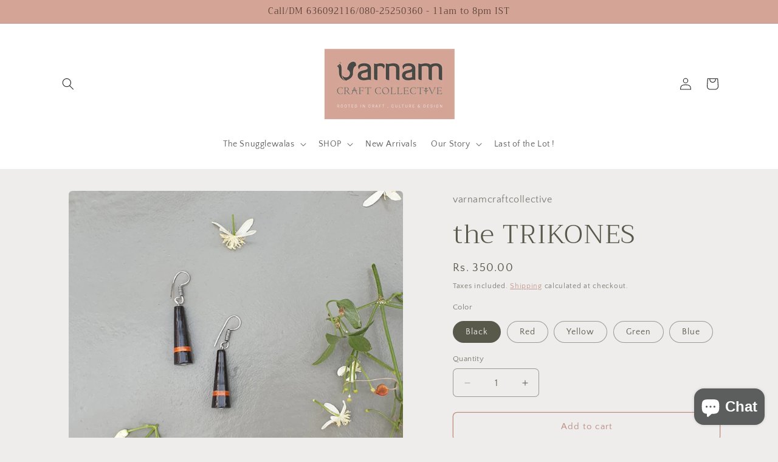

--- FILE ---
content_type: text/html; charset=utf-8
request_url: https://varnamstore.in/products/the-trikoness
body_size: 28231
content:
<!doctype html>
<html class="js" lang="en">
  <head>
    <meta charset="utf-8">
    <meta http-equiv="X-UA-Compatible" content="IE=edge">
    <meta name="viewport" content="width=device-width,initial-scale=1">
    <meta name="theme-color" content="">
    <link rel="canonical" href="https://varnamstore.in/products/the-trikoness"><link rel="preconnect" href="https://fonts.shopifycdn.com" crossorigin><title>
      the TRIKONES
 &ndash; varnamcraftcollective</title>

    
      <meta name="description" content="A unique one-of-a-kind style statement pieces created using the toy craft of Channapatna.">
    

    

<meta property="og:site_name" content="varnamcraftcollective">
<meta property="og:url" content="https://varnamstore.in/products/the-trikoness">
<meta property="og:title" content="the TRIKONES">
<meta property="og:type" content="product">
<meta property="og:description" content="A unique one-of-a-kind style statement pieces created using the toy craft of Channapatna."><meta property="og:image" content="http://varnamstore.in/cdn/shop/products/trikoneearrings06.jpg?v=1631902373">
  <meta property="og:image:secure_url" content="https://varnamstore.in/cdn/shop/products/trikoneearrings06.jpg?v=1631902373">
  <meta property="og:image:width" content="1024">
  <meta property="og:image:height" content="1024"><meta property="og:price:amount" content="350.00">
  <meta property="og:price:currency" content="INR"><meta name="twitter:card" content="summary_large_image">
<meta name="twitter:title" content="the TRIKONES">
<meta name="twitter:description" content="A unique one-of-a-kind style statement pieces created using the toy craft of Channapatna.">


    <script src="//varnamstore.in/cdn/shop/t/15/assets/constants.js?v=132983761750457495441743790696" defer="defer"></script>
    <script src="//varnamstore.in/cdn/shop/t/15/assets/pubsub.js?v=25310214064522200911743790698" defer="defer"></script>
    <script src="//varnamstore.in/cdn/shop/t/15/assets/global.js?v=7301445359237545521753349423" defer="defer"></script>
    <script src="//varnamstore.in/cdn/shop/t/15/assets/details-disclosure.js?v=13653116266235556501743790696" defer="defer"></script>
    <script src="//varnamstore.in/cdn/shop/t/15/assets/details-modal.js?v=25581673532751508451743790696" defer="defer"></script>
    <script src="//varnamstore.in/cdn/shop/t/15/assets/search-form.js?v=133129549252120666541743790698" defer="defer"></script><script src="//varnamstore.in/cdn/shop/t/15/assets/animations.js?v=88693664871331136111743790696" defer="defer"></script><script>window.performance && window.performance.mark && window.performance.mark('shopify.content_for_header.start');</script><meta name="google-site-verification" content="xr-LqSjFf4NDiHNNW6XkzzbEHRCw_GIhuw2oJa_W7lY">
<meta id="shopify-digital-wallet" name="shopify-digital-wallet" content="/27671396412/digital_wallets/dialog">
<meta id="in-context-paypal-metadata" data-shop-id="27671396412" data-venmo-supported="false" data-environment="production" data-locale="en_US" data-paypal-v4="true" data-currency="INR">
<link rel="alternate" type="application/json+oembed" href="https://varnamstore.in/products/the-trikoness.oembed">
<script async="async" src="/checkouts/internal/preloads.js?locale=en-IN"></script>
<script id="shopify-features" type="application/json">{"accessToken":"ceb6241e15cff7b47d3a108378fc00f0","betas":["rich-media-storefront-analytics"],"domain":"varnamstore.in","predictiveSearch":true,"shopId":27671396412,"locale":"en"}</script>
<script>var Shopify = Shopify || {};
Shopify.shop = "varnamcraftcollective.myshopify.com";
Shopify.locale = "en";
Shopify.currency = {"active":"INR","rate":"1.0"};
Shopify.country = "IN";
Shopify.theme = {"name":"Craft","id":175493185820,"schema_name":"Craft","schema_version":"15.4.1","theme_store_id":1368,"role":"main"};
Shopify.theme.handle = "null";
Shopify.theme.style = {"id":null,"handle":null};
Shopify.cdnHost = "varnamstore.in/cdn";
Shopify.routes = Shopify.routes || {};
Shopify.routes.root = "/";</script>
<script type="module">!function(o){(o.Shopify=o.Shopify||{}).modules=!0}(window);</script>
<script>!function(o){function n(){var o=[];function n(){o.push(Array.prototype.slice.apply(arguments))}return n.q=o,n}var t=o.Shopify=o.Shopify||{};t.loadFeatures=n(),t.autoloadFeatures=n()}(window);</script>
<script id="shop-js-analytics" type="application/json">{"pageType":"product"}</script>
<script defer="defer" async type="module" src="//varnamstore.in/cdn/shopifycloud/shop-js/modules/v2/client.init-shop-cart-sync_BN7fPSNr.en.esm.js"></script>
<script defer="defer" async type="module" src="//varnamstore.in/cdn/shopifycloud/shop-js/modules/v2/chunk.common_Cbph3Kss.esm.js"></script>
<script defer="defer" async type="module" src="//varnamstore.in/cdn/shopifycloud/shop-js/modules/v2/chunk.modal_DKumMAJ1.esm.js"></script>
<script type="module">
  await import("//varnamstore.in/cdn/shopifycloud/shop-js/modules/v2/client.init-shop-cart-sync_BN7fPSNr.en.esm.js");
await import("//varnamstore.in/cdn/shopifycloud/shop-js/modules/v2/chunk.common_Cbph3Kss.esm.js");
await import("//varnamstore.in/cdn/shopifycloud/shop-js/modules/v2/chunk.modal_DKumMAJ1.esm.js");

  window.Shopify.SignInWithShop?.initShopCartSync?.({"fedCMEnabled":true,"windoidEnabled":true});

</script>
<script>(function() {
  var isLoaded = false;
  function asyncLoad() {
    if (isLoaded) return;
    isLoaded = true;
    var urls = ["https:\/\/cdn.shopify.com\/s\/files\/1\/0276\/7139\/6412\/t\/6\/assets\/rev_27671396412.js?v=1665838859\u0026shop=varnamcraftcollective.myshopify.com"];
    for (var i = 0; i < urls.length; i++) {
      var s = document.createElement('script');
      s.type = 'text/javascript';
      s.async = true;
      s.src = urls[i];
      var x = document.getElementsByTagName('script')[0];
      x.parentNode.insertBefore(s, x);
    }
  };
  if(window.attachEvent) {
    window.attachEvent('onload', asyncLoad);
  } else {
    window.addEventListener('load', asyncLoad, false);
  }
})();</script>
<script id="__st">var __st={"a":27671396412,"offset":-18000,"reqid":"d73d5fdf-d715-467a-9b7f-191600c46302-1769959173","pageurl":"varnamstore.in\/products\/the-trikoness","u":"dd0b2362d155","p":"product","rtyp":"product","rid":6649957613628};</script>
<script>window.ShopifyPaypalV4VisibilityTracking = true;</script>
<script id="captcha-bootstrap">!function(){'use strict';const t='contact',e='account',n='new_comment',o=[[t,t],['blogs',n],['comments',n],[t,'customer']],c=[[e,'customer_login'],[e,'guest_login'],[e,'recover_customer_password'],[e,'create_customer']],r=t=>t.map((([t,e])=>`form[action*='/${t}']:not([data-nocaptcha='true']) input[name='form_type'][value='${e}']`)).join(','),a=t=>()=>t?[...document.querySelectorAll(t)].map((t=>t.form)):[];function s(){const t=[...o],e=r(t);return a(e)}const i='password',u='form_key',d=['recaptcha-v3-token','g-recaptcha-response','h-captcha-response',i],f=()=>{try{return window.sessionStorage}catch{return}},m='__shopify_v',_=t=>t.elements[u];function p(t,e,n=!1){try{const o=window.sessionStorage,c=JSON.parse(o.getItem(e)),{data:r}=function(t){const{data:e,action:n}=t;return t[m]||n?{data:e,action:n}:{data:t,action:n}}(c);for(const[e,n]of Object.entries(r))t.elements[e]&&(t.elements[e].value=n);n&&o.removeItem(e)}catch(o){console.error('form repopulation failed',{error:o})}}const l='form_type',E='cptcha';function T(t){t.dataset[E]=!0}const w=window,h=w.document,L='Shopify',v='ce_forms',y='captcha';let A=!1;((t,e)=>{const n=(g='f06e6c50-85a8-45c8-87d0-21a2b65856fe',I='https://cdn.shopify.com/shopifycloud/storefront-forms-hcaptcha/ce_storefront_forms_captcha_hcaptcha.v1.5.2.iife.js',D={infoText:'Protected by hCaptcha',privacyText:'Privacy',termsText:'Terms'},(t,e,n)=>{const o=w[L][v],c=o.bindForm;if(c)return c(t,g,e,D).then(n);var r;o.q.push([[t,g,e,D],n]),r=I,A||(h.body.append(Object.assign(h.createElement('script'),{id:'captcha-provider',async:!0,src:r})),A=!0)});var g,I,D;w[L]=w[L]||{},w[L][v]=w[L][v]||{},w[L][v].q=[],w[L][y]=w[L][y]||{},w[L][y].protect=function(t,e){n(t,void 0,e),T(t)},Object.freeze(w[L][y]),function(t,e,n,w,h,L){const[v,y,A,g]=function(t,e,n){const i=e?o:[],u=t?c:[],d=[...i,...u],f=r(d),m=r(i),_=r(d.filter((([t,e])=>n.includes(e))));return[a(f),a(m),a(_),s()]}(w,h,L),I=t=>{const e=t.target;return e instanceof HTMLFormElement?e:e&&e.form},D=t=>v().includes(t);t.addEventListener('submit',(t=>{const e=I(t);if(!e)return;const n=D(e)&&!e.dataset.hcaptchaBound&&!e.dataset.recaptchaBound,o=_(e),c=g().includes(e)&&(!o||!o.value);(n||c)&&t.preventDefault(),c&&!n&&(function(t){try{if(!f())return;!function(t){const e=f();if(!e)return;const n=_(t);if(!n)return;const o=n.value;o&&e.removeItem(o)}(t);const e=Array.from(Array(32),(()=>Math.random().toString(36)[2])).join('');!function(t,e){_(t)||t.append(Object.assign(document.createElement('input'),{type:'hidden',name:u})),t.elements[u].value=e}(t,e),function(t,e){const n=f();if(!n)return;const o=[...t.querySelectorAll(`input[type='${i}']`)].map((({name:t})=>t)),c=[...d,...o],r={};for(const[a,s]of new FormData(t).entries())c.includes(a)||(r[a]=s);n.setItem(e,JSON.stringify({[m]:1,action:t.action,data:r}))}(t,e)}catch(e){console.error('failed to persist form',e)}}(e),e.submit())}));const S=(t,e)=>{t&&!t.dataset[E]&&(n(t,e.some((e=>e===t))),T(t))};for(const o of['focusin','change'])t.addEventListener(o,(t=>{const e=I(t);D(e)&&S(e,y())}));const B=e.get('form_key'),M=e.get(l),P=B&&M;t.addEventListener('DOMContentLoaded',(()=>{const t=y();if(P)for(const e of t)e.elements[l].value===M&&p(e,B);[...new Set([...A(),...v().filter((t=>'true'===t.dataset.shopifyCaptcha))])].forEach((e=>S(e,t)))}))}(h,new URLSearchParams(w.location.search),n,t,e,['guest_login'])})(!0,!0)}();</script>
<script integrity="sha256-4kQ18oKyAcykRKYeNunJcIwy7WH5gtpwJnB7kiuLZ1E=" data-source-attribution="shopify.loadfeatures" defer="defer" src="//varnamstore.in/cdn/shopifycloud/storefront/assets/storefront/load_feature-a0a9edcb.js" crossorigin="anonymous"></script>
<script data-source-attribution="shopify.dynamic_checkout.dynamic.init">var Shopify=Shopify||{};Shopify.PaymentButton=Shopify.PaymentButton||{isStorefrontPortableWallets:!0,init:function(){window.Shopify.PaymentButton.init=function(){};var t=document.createElement("script");t.src="https://varnamstore.in/cdn/shopifycloud/portable-wallets/latest/portable-wallets.en.js",t.type="module",document.head.appendChild(t)}};
</script>
<script data-source-attribution="shopify.dynamic_checkout.buyer_consent">
  function portableWalletsHideBuyerConsent(e){var t=document.getElementById("shopify-buyer-consent"),n=document.getElementById("shopify-subscription-policy-button");t&&n&&(t.classList.add("hidden"),t.setAttribute("aria-hidden","true"),n.removeEventListener("click",e))}function portableWalletsShowBuyerConsent(e){var t=document.getElementById("shopify-buyer-consent"),n=document.getElementById("shopify-subscription-policy-button");t&&n&&(t.classList.remove("hidden"),t.removeAttribute("aria-hidden"),n.addEventListener("click",e))}window.Shopify?.PaymentButton&&(window.Shopify.PaymentButton.hideBuyerConsent=portableWalletsHideBuyerConsent,window.Shopify.PaymentButton.showBuyerConsent=portableWalletsShowBuyerConsent);
</script>
<script>
  function portableWalletsCleanup(e){e&&e.src&&console.error("Failed to load portable wallets script "+e.src);var t=document.querySelectorAll("shopify-accelerated-checkout .shopify-payment-button__skeleton, shopify-accelerated-checkout-cart .wallet-cart-button__skeleton"),e=document.getElementById("shopify-buyer-consent");for(let e=0;e<t.length;e++)t[e].remove();e&&e.remove()}function portableWalletsNotLoadedAsModule(e){e instanceof ErrorEvent&&"string"==typeof e.message&&e.message.includes("import.meta")&&"string"==typeof e.filename&&e.filename.includes("portable-wallets")&&(window.removeEventListener("error",portableWalletsNotLoadedAsModule),window.Shopify.PaymentButton.failedToLoad=e,"loading"===document.readyState?document.addEventListener("DOMContentLoaded",window.Shopify.PaymentButton.init):window.Shopify.PaymentButton.init())}window.addEventListener("error",portableWalletsNotLoadedAsModule);
</script>

<script type="module" src="https://varnamstore.in/cdn/shopifycloud/portable-wallets/latest/portable-wallets.en.js" onError="portableWalletsCleanup(this)" crossorigin="anonymous"></script>
<script nomodule>
  document.addEventListener("DOMContentLoaded", portableWalletsCleanup);
</script>

<link id="shopify-accelerated-checkout-styles" rel="stylesheet" media="screen" href="https://varnamstore.in/cdn/shopifycloud/portable-wallets/latest/accelerated-checkout-backwards-compat.css" crossorigin="anonymous">
<style id="shopify-accelerated-checkout-cart">
        #shopify-buyer-consent {
  margin-top: 1em;
  display: inline-block;
  width: 100%;
}

#shopify-buyer-consent.hidden {
  display: none;
}

#shopify-subscription-policy-button {
  background: none;
  border: none;
  padding: 0;
  text-decoration: underline;
  font-size: inherit;
  cursor: pointer;
}

#shopify-subscription-policy-button::before {
  box-shadow: none;
}

      </style>
<script id="sections-script" data-sections="header" defer="defer" src="//varnamstore.in/cdn/shop/t/15/compiled_assets/scripts.js?v=4385"></script>
<script>window.performance && window.performance.mark && window.performance.mark('shopify.content_for_header.end');</script>


    <style data-shopify>
      @font-face {
  font-family: "Quattrocento Sans";
  font-weight: 400;
  font-style: normal;
  font-display: swap;
  src: url("//varnamstore.in/cdn/fonts/quattrocento_sans/quattrocentosans_n4.ce5e9bf514e68f53bdd875976847cf755c702eaa.woff2") format("woff2"),
       url("//varnamstore.in/cdn/fonts/quattrocento_sans/quattrocentosans_n4.44bbfb57d228eb8bb083d1f98e7d96e16137abce.woff") format("woff");
}

      @font-face {
  font-family: "Quattrocento Sans";
  font-weight: 700;
  font-style: normal;
  font-display: swap;
  src: url("//varnamstore.in/cdn/fonts/quattrocento_sans/quattrocentosans_n7.bdda9092621b2e3b4284b12e8f0c092969b176c1.woff2") format("woff2"),
       url("//varnamstore.in/cdn/fonts/quattrocento_sans/quattrocentosans_n7.3f8ab2a91343269966c4aa4831bcd588e7ce07b9.woff") format("woff");
}

      @font-face {
  font-family: "Quattrocento Sans";
  font-weight: 400;
  font-style: italic;
  font-display: swap;
  src: url("//varnamstore.in/cdn/fonts/quattrocento_sans/quattrocentosans_i4.4f70b1e78f59fa1468e3436ab863ff0bf71e71bb.woff2") format("woff2"),
       url("//varnamstore.in/cdn/fonts/quattrocento_sans/quattrocentosans_i4.b695efef5d957af404945574b7239740f79b899f.woff") format("woff");
}

      @font-face {
  font-family: "Quattrocento Sans";
  font-weight: 700;
  font-style: italic;
  font-display: swap;
  src: url("//varnamstore.in/cdn/fonts/quattrocento_sans/quattrocentosans_i7.49d754c8032546c24062cf385f8660abbb11ef1e.woff2") format("woff2"),
       url("//varnamstore.in/cdn/fonts/quattrocento_sans/quattrocentosans_i7.567b0b818999022d5a9ccb99542d8ff8cdb497df.woff") format("woff");
}

      @font-face {
  font-family: Trirong;
  font-weight: 300;
  font-style: normal;
  font-display: swap;
  src: url("//varnamstore.in/cdn/fonts/trirong/trirong_n3.20e715e45e9574a31fa3f43d52c7c395e835e6b5.woff2") format("woff2"),
       url("//varnamstore.in/cdn/fonts/trirong/trirong_n3.9ba8bc43584d6c50663c6d5a2c45330db835e987.woff") format("woff");
}


      
        :root,
        .color-scheme-1 {
          --color-background: 239,236,236;
        
          --gradient-background: #efecec;
        

        

        --color-foreground: 88,88,75;
        --color-background-contrast: 181,167,167;
        --color-shadow: 212,165,151;
        --color-button: 187,142,128;
        --color-button-text: 255,255,255;
        --color-secondary-button: 239,236,236;
        --color-secondary-button-text: 187,142,128;
        --color-link: 187,142,128;
        --color-badge-foreground: 88,88,75;
        --color-badge-background: 239,236,236;
        --color-badge-border: 88,88,75;
        --payment-terms-background-color: rgb(239 236 236);
      }
      
        
        .color-scheme-2 {
          --color-background: 255,255,255;
        
          --gradient-background: #ffffff;
        

        

        --color-foreground: 37,37,37;
        --color-background-contrast: 191,191,191;
        --color-shadow: 37,37,37;
        --color-button: 37,37,37;
        --color-button-text: 255,255,255;
        --color-secondary-button: 255,255,255;
        --color-secondary-button-text: 37,37,37;
        --color-link: 37,37,37;
        --color-badge-foreground: 37,37,37;
        --color-badge-background: 255,255,255;
        --color-badge-border: 37,37,37;
        --payment-terms-background-color: rgb(255 255 255);
      }
      
        
        .color-scheme-3 {
          --color-background: 212,165,151;
        
          --gradient-background: #d4a597;
        

        

        --color-foreground: 70,48,40;
        --color-background-contrast: 167,91,69;
        --color-shadow: 37,37,37;
        --color-button: 239,236,236;
        --color-button-text: 113,106,86;
        --color-secondary-button: 212,165,151;
        --color-secondary-button-text: 239,236,236;
        --color-link: 239,236,236;
        --color-badge-foreground: 70,48,40;
        --color-badge-background: 212,165,151;
        --color-badge-border: 70,48,40;
        --payment-terms-background-color: rgb(212 165 151);
      }
      
        
        .color-scheme-4 {
          --color-background: 44,51,47;
        
          --gradient-background: #2c332f;
        

        

        --color-foreground: 239,236,236;
        --color-background-contrast: 56,65,60;
        --color-shadow: 37,37,37;
        --color-button: 239,236,236;
        --color-button-text: 44,51,47;
        --color-secondary-button: 44,51,47;
        --color-secondary-button-text: 239,236,236;
        --color-link: 239,236,236;
        --color-badge-foreground: 239,236,236;
        --color-badge-background: 44,51,47;
        --color-badge-border: 239,236,236;
        --payment-terms-background-color: rgb(44 51 47);
      }
      
        
        .color-scheme-5 {
          --color-background: 92,94,94;
        
          --gradient-background: #5c5e5e;
        

        

        --color-foreground: 239,236,236;
        --color-background-contrast: 29,30,30;
        --color-shadow: 37,37,37;
        --color-button: 239,236,236;
        --color-button-text: 63,81,71;
        --color-secondary-button: 92,94,94;
        --color-secondary-button-text: 239,236,236;
        --color-link: 239,236,236;
        --color-badge-foreground: 239,236,236;
        --color-badge-background: 92,94,94;
        --color-badge-border: 239,236,236;
        --payment-terms-background-color: rgb(92 94 94);
      }
      
        
        .color-scheme-9ba326e3-a574-4543-b431-6c9f6e42e5dc {
          --color-background: 239,236,236;
        
          --gradient-background: radial-gradient(rgba(121, 128, 252, 1), rgba(215, 204, 250, 1) 100%, rgba(247, 197, 204, 1) 100%);
        

        

        --color-foreground: 37,37,37;
        --color-background-contrast: 181,167,167;
        --color-shadow: 37,37,37;
        --color-button: 44,51,47;
        --color-button-text: 255,255,255;
        --color-secondary-button: 239,236,236;
        --color-secondary-button-text: 80,86,85;
        --color-link: 80,86,85;
        --color-badge-foreground: 37,37,37;
        --color-badge-background: 239,236,236;
        --color-badge-border: 37,37,37;
        --payment-terms-background-color: rgb(239 236 236);
      }
      
        
        .color-scheme-1cd8e065-1976-4ed4-a969-827b96a2cf64 {
          --color-background: 239,236,236;
        
          --gradient-background: #efecec;
        

        

        --color-foreground: 107,76,66;
        --color-background-contrast: 181,167,167;
        --color-shadow: 37,37,37;
        --color-button: 44,51,47;
        --color-button-text: 255,255,255;
        --color-secondary-button: 239,236,236;
        --color-secondary-button-text: 80,86,85;
        --color-link: 80,86,85;
        --color-badge-foreground: 107,76,66;
        --color-badge-background: 239,236,236;
        --color-badge-border: 107,76,66;
        --payment-terms-background-color: rgb(239 236 236);
      }
      
        
        .color-scheme-white-buttons {
          --color-background: 239,236,236;
        
          --gradient-background: #efecec;
        

        

        --color-foreground: 88,88,75;
        --color-background-contrast: 181,167,167;
        --color-shadow: 212,165,151;
        --color-button: 255,255,255;
        --color-button-text: 88,88,75;
        --color-secondary-button: 239,236,236;
        --color-secondary-button-text: 187,142,128;
        --color-link: 187,142,128;
        --color-badge-foreground: 88,88,75;
        --color-badge-background: 239,236,236;
        --color-badge-border: 88,88,75;
        --payment-terms-background-color: rgb(239 236 236);
      }
      

      body, .color-scheme-1, .color-scheme-2, .color-scheme-3, .color-scheme-4, .color-scheme-5, .color-scheme-9ba326e3-a574-4543-b431-6c9f6e42e5dc, .color-scheme-1cd8e065-1976-4ed4-a969-827b96a2cf64, .color-scheme-white-buttons {
        color: rgba(var(--color-foreground), 0.75);
        background-color: rgb(var(--color-background));
      }

      :root {
        --font-body-family: "Quattrocento Sans", sans-serif;
        --font-body-style: normal;
        --font-body-weight: 400;
        --font-body-weight-bold: 700;

        --font-heading-family: Trirong, serif;
        --font-heading-style: normal;
        --font-heading-weight: 300;

        --font-body-scale: 1.0;
        --font-heading-scale: 1.1;

        --media-padding: px;
        --media-border-opacity: 0.1;
        --media-border-width: 0px;
        --media-radius: 6px;
        --media-shadow-opacity: 0.0;
        --media-shadow-horizontal-offset: 0px;
        --media-shadow-vertical-offset: 4px;
        --media-shadow-blur-radius: 5px;
        --media-shadow-visible: 0;

        --page-width: 120rem;
        --page-width-margin: 0rem;

        --product-card-image-padding: 0.0rem;
        --product-card-corner-radius: 0.6rem;
        --product-card-text-alignment: left;
        --product-card-border-width: 0.1rem;
        --product-card-border-opacity: 0.1;
        --product-card-shadow-opacity: 0.0;
        --product-card-shadow-visible: 0;
        --product-card-shadow-horizontal-offset: 0.0rem;
        --product-card-shadow-vertical-offset: 0.4rem;
        --product-card-shadow-blur-radius: 0.5rem;

        --collection-card-image-padding: 0.0rem;
        --collection-card-corner-radius: 0.6rem;
        --collection-card-text-alignment: left;
        --collection-card-border-width: 0.1rem;
        --collection-card-border-opacity: 0.1;
        --collection-card-shadow-opacity: 0.0;
        --collection-card-shadow-visible: 0;
        --collection-card-shadow-horizontal-offset: 0.0rem;
        --collection-card-shadow-vertical-offset: 0.4rem;
        --collection-card-shadow-blur-radius: 0.5rem;

        --blog-card-image-padding: 0.0rem;
        --blog-card-corner-radius: 0.6rem;
        --blog-card-text-alignment: left;
        --blog-card-border-width: 0.1rem;
        --blog-card-border-opacity: 0.1;
        --blog-card-shadow-opacity: 0.0;
        --blog-card-shadow-visible: 0;
        --blog-card-shadow-horizontal-offset: 0.0rem;
        --blog-card-shadow-vertical-offset: 0.4rem;
        --blog-card-shadow-blur-radius: 0.5rem;

        --badge-corner-radius: 0.6rem;

        --popup-border-width: 1px;
        --popup-border-opacity: 0.5;
        --popup-corner-radius: 6px;
        --popup-shadow-opacity: 0.0;
        --popup-shadow-horizontal-offset: 0px;
        --popup-shadow-vertical-offset: 4px;
        --popup-shadow-blur-radius: 5px;

        --drawer-border-width: 1px;
        --drawer-border-opacity: 0.1;
        --drawer-shadow-opacity: 0.0;
        --drawer-shadow-horizontal-offset: 0px;
        --drawer-shadow-vertical-offset: 4px;
        --drawer-shadow-blur-radius: 5px;

        --spacing-sections-desktop: 0px;
        --spacing-sections-mobile: 0px;

        --grid-desktop-vertical-spacing: 20px;
        --grid-desktop-horizontal-spacing: 20px;
        --grid-mobile-vertical-spacing: 10px;
        --grid-mobile-horizontal-spacing: 10px;

        --text-boxes-border-opacity: 0.1;
        --text-boxes-border-width: 0px;
        --text-boxes-radius: 6px;
        --text-boxes-shadow-opacity: 0.0;
        --text-boxes-shadow-visible: 0;
        --text-boxes-shadow-horizontal-offset: 0px;
        --text-boxes-shadow-vertical-offset: 4px;
        --text-boxes-shadow-blur-radius: 5px;

        --buttons-radius: 6px;
        --buttons-radius-outset: 7px;
        --buttons-border-width: 1px;
        --buttons-border-opacity: 1.0;
        --buttons-shadow-opacity: 0.0;
        --buttons-shadow-visible: 0;
        --buttons-shadow-horizontal-offset: 0px;
        --buttons-shadow-vertical-offset: 4px;
        --buttons-shadow-blur-radius: 5px;
        --buttons-border-offset: 0.3px;

        --inputs-radius: 6px;
        --inputs-border-width: 1px;
        --inputs-border-opacity: 0.55;
        --inputs-shadow-opacity: 0.0;
        --inputs-shadow-horizontal-offset: 0px;
        --inputs-margin-offset: 0px;
        --inputs-shadow-vertical-offset: 4px;
        --inputs-shadow-blur-radius: 5px;
        --inputs-radius-outset: 7px;

        --variant-pills-radius: 40px;
        --variant-pills-border-width: 1px;
        --variant-pills-border-opacity: 0.55;
        --variant-pills-shadow-opacity: 0.0;
        --variant-pills-shadow-horizontal-offset: 0px;
        --variant-pills-shadow-vertical-offset: 4px;
        --variant-pills-shadow-blur-radius: 5px;
      }

      *,
      *::before,
      *::after {
        box-sizing: inherit;
      }

      html {
        box-sizing: border-box;
        font-size: calc(var(--font-body-scale) * 62.5%);
        height: 100%;
      }

      body {
        display: grid;
        grid-template-rows: auto auto 1fr auto;
        grid-template-columns: 100%;
        min-height: 100%;
        margin: 0;
        font-size: 1.5rem;
        letter-spacing: 0.06rem;
        line-height: calc(1 + 0.8 / var(--font-body-scale));
        font-family: var(--font-body-family);
        font-style: var(--font-body-style);
        font-weight: var(--font-body-weight);
      }

      @media screen and (min-width: 750px) {
        body {
          font-size: 1.6rem;
        }
      }
    </style>

    <link href="//varnamstore.in/cdn/shop/t/15/assets/base.css?v=159841507637079171801743790696" rel="stylesheet" type="text/css" media="all" />
    <link rel="stylesheet" href="//varnamstore.in/cdn/shop/t/15/assets/component-cart-items.css?v=13033300910818915211753349422" media="print" onload="this.media='all'">
      <link rel="preload" as="font" href="//varnamstore.in/cdn/fonts/quattrocento_sans/quattrocentosans_n4.ce5e9bf514e68f53bdd875976847cf755c702eaa.woff2" type="font/woff2" crossorigin>
      

      <link rel="preload" as="font" href="//varnamstore.in/cdn/fonts/trirong/trirong_n3.20e715e45e9574a31fa3f43d52c7c395e835e6b5.woff2" type="font/woff2" crossorigin>
      
<link
        rel="stylesheet"
        href="//varnamstore.in/cdn/shop/t/15/assets/component-predictive-search.css?v=118923337488134913561743790696"
        media="print"
        onload="this.media='all'"
      ><script>
      if (Shopify.designMode) {
        document.documentElement.classList.add('shopify-design-mode');
      }
    </script>
  <!-- BEGIN app block: shopify://apps/instafeed/blocks/head-block/c447db20-095d-4a10-9725-b5977662c9d5 --><link rel="preconnect" href="https://cdn.nfcube.com/">
<link rel="preconnect" href="https://scontent.cdninstagram.com/">


  <script>
    document.addEventListener('DOMContentLoaded', function () {
      let instafeedScript = document.createElement('script');

      
        instafeedScript.src = 'https://cdn.nfcube.com/instafeed-30b5c17609bda0288247e8ef3903aff9.js';
      

      document.body.appendChild(instafeedScript);
    });
  </script>





<!-- END app block --><script src="https://cdn.shopify.com/extensions/e8878072-2f6b-4e89-8082-94b04320908d/inbox-1254/assets/inbox-chat-loader.js" type="text/javascript" defer="defer"></script>
<link href="https://monorail-edge.shopifysvc.com" rel="dns-prefetch">
<script>(function(){if ("sendBeacon" in navigator && "performance" in window) {try {var session_token_from_headers = performance.getEntriesByType('navigation')[0].serverTiming.find(x => x.name == '_s').description;} catch {var session_token_from_headers = undefined;}var session_cookie_matches = document.cookie.match(/_shopify_s=([^;]*)/);var session_token_from_cookie = session_cookie_matches && session_cookie_matches.length === 2 ? session_cookie_matches[1] : "";var session_token = session_token_from_headers || session_token_from_cookie || "";function handle_abandonment_event(e) {var entries = performance.getEntries().filter(function(entry) {return /monorail-edge.shopifysvc.com/.test(entry.name);});if (!window.abandonment_tracked && entries.length === 0) {window.abandonment_tracked = true;var currentMs = Date.now();var navigation_start = performance.timing.navigationStart;var payload = {shop_id: 27671396412,url: window.location.href,navigation_start,duration: currentMs - navigation_start,session_token,page_type: "product"};window.navigator.sendBeacon("https://monorail-edge.shopifysvc.com/v1/produce", JSON.stringify({schema_id: "online_store_buyer_site_abandonment/1.1",payload: payload,metadata: {event_created_at_ms: currentMs,event_sent_at_ms: currentMs}}));}}window.addEventListener('pagehide', handle_abandonment_event);}}());</script>
<script id="web-pixels-manager-setup">(function e(e,d,r,n,o){if(void 0===o&&(o={}),!Boolean(null===(a=null===(i=window.Shopify)||void 0===i?void 0:i.analytics)||void 0===a?void 0:a.replayQueue)){var i,a;window.Shopify=window.Shopify||{};var t=window.Shopify;t.analytics=t.analytics||{};var s=t.analytics;s.replayQueue=[],s.publish=function(e,d,r){return s.replayQueue.push([e,d,r]),!0};try{self.performance.mark("wpm:start")}catch(e){}var l=function(){var e={modern:/Edge?\/(1{2}[4-9]|1[2-9]\d|[2-9]\d{2}|\d{4,})\.\d+(\.\d+|)|Firefox\/(1{2}[4-9]|1[2-9]\d|[2-9]\d{2}|\d{4,})\.\d+(\.\d+|)|Chrom(ium|e)\/(9{2}|\d{3,})\.\d+(\.\d+|)|(Maci|X1{2}).+ Version\/(15\.\d+|(1[6-9]|[2-9]\d|\d{3,})\.\d+)([,.]\d+|)( \(\w+\)|)( Mobile\/\w+|) Safari\/|Chrome.+OPR\/(9{2}|\d{3,})\.\d+\.\d+|(CPU[ +]OS|iPhone[ +]OS|CPU[ +]iPhone|CPU IPhone OS|CPU iPad OS)[ +]+(15[._]\d+|(1[6-9]|[2-9]\d|\d{3,})[._]\d+)([._]\d+|)|Android:?[ /-](13[3-9]|1[4-9]\d|[2-9]\d{2}|\d{4,})(\.\d+|)(\.\d+|)|Android.+Firefox\/(13[5-9]|1[4-9]\d|[2-9]\d{2}|\d{4,})\.\d+(\.\d+|)|Android.+Chrom(ium|e)\/(13[3-9]|1[4-9]\d|[2-9]\d{2}|\d{4,})\.\d+(\.\d+|)|SamsungBrowser\/([2-9]\d|\d{3,})\.\d+/,legacy:/Edge?\/(1[6-9]|[2-9]\d|\d{3,})\.\d+(\.\d+|)|Firefox\/(5[4-9]|[6-9]\d|\d{3,})\.\d+(\.\d+|)|Chrom(ium|e)\/(5[1-9]|[6-9]\d|\d{3,})\.\d+(\.\d+|)([\d.]+$|.*Safari\/(?![\d.]+ Edge\/[\d.]+$))|(Maci|X1{2}).+ Version\/(10\.\d+|(1[1-9]|[2-9]\d|\d{3,})\.\d+)([,.]\d+|)( \(\w+\)|)( Mobile\/\w+|) Safari\/|Chrome.+OPR\/(3[89]|[4-9]\d|\d{3,})\.\d+\.\d+|(CPU[ +]OS|iPhone[ +]OS|CPU[ +]iPhone|CPU IPhone OS|CPU iPad OS)[ +]+(10[._]\d+|(1[1-9]|[2-9]\d|\d{3,})[._]\d+)([._]\d+|)|Android:?[ /-](13[3-9]|1[4-9]\d|[2-9]\d{2}|\d{4,})(\.\d+|)(\.\d+|)|Mobile Safari.+OPR\/([89]\d|\d{3,})\.\d+\.\d+|Android.+Firefox\/(13[5-9]|1[4-9]\d|[2-9]\d{2}|\d{4,})\.\d+(\.\d+|)|Android.+Chrom(ium|e)\/(13[3-9]|1[4-9]\d|[2-9]\d{2}|\d{4,})\.\d+(\.\d+|)|Android.+(UC? ?Browser|UCWEB|U3)[ /]?(15\.([5-9]|\d{2,})|(1[6-9]|[2-9]\d|\d{3,})\.\d+)\.\d+|SamsungBrowser\/(5\.\d+|([6-9]|\d{2,})\.\d+)|Android.+MQ{2}Browser\/(14(\.(9|\d{2,})|)|(1[5-9]|[2-9]\d|\d{3,})(\.\d+|))(\.\d+|)|K[Aa][Ii]OS\/(3\.\d+|([4-9]|\d{2,})\.\d+)(\.\d+|)/},d=e.modern,r=e.legacy,n=navigator.userAgent;return n.match(d)?"modern":n.match(r)?"legacy":"unknown"}(),u="modern"===l?"modern":"legacy",c=(null!=n?n:{modern:"",legacy:""})[u],f=function(e){return[e.baseUrl,"/wpm","/b",e.hashVersion,"modern"===e.buildTarget?"m":"l",".js"].join("")}({baseUrl:d,hashVersion:r,buildTarget:u}),m=function(e){var d=e.version,r=e.bundleTarget,n=e.surface,o=e.pageUrl,i=e.monorailEndpoint;return{emit:function(e){var a=e.status,t=e.errorMsg,s=(new Date).getTime(),l=JSON.stringify({metadata:{event_sent_at_ms:s},events:[{schema_id:"web_pixels_manager_load/3.1",payload:{version:d,bundle_target:r,page_url:o,status:a,surface:n,error_msg:t},metadata:{event_created_at_ms:s}}]});if(!i)return console&&console.warn&&console.warn("[Web Pixels Manager] No Monorail endpoint provided, skipping logging."),!1;try{return self.navigator.sendBeacon.bind(self.navigator)(i,l)}catch(e){}var u=new XMLHttpRequest;try{return u.open("POST",i,!0),u.setRequestHeader("Content-Type","text/plain"),u.send(l),!0}catch(e){return console&&console.warn&&console.warn("[Web Pixels Manager] Got an unhandled error while logging to Monorail."),!1}}}}({version:r,bundleTarget:l,surface:e.surface,pageUrl:self.location.href,monorailEndpoint:e.monorailEndpoint});try{o.browserTarget=l,function(e){var d=e.src,r=e.async,n=void 0===r||r,o=e.onload,i=e.onerror,a=e.sri,t=e.scriptDataAttributes,s=void 0===t?{}:t,l=document.createElement("script"),u=document.querySelector("head"),c=document.querySelector("body");if(l.async=n,l.src=d,a&&(l.integrity=a,l.crossOrigin="anonymous"),s)for(var f in s)if(Object.prototype.hasOwnProperty.call(s,f))try{l.dataset[f]=s[f]}catch(e){}if(o&&l.addEventListener("load",o),i&&l.addEventListener("error",i),u)u.appendChild(l);else{if(!c)throw new Error("Did not find a head or body element to append the script");c.appendChild(l)}}({src:f,async:!0,onload:function(){if(!function(){var e,d;return Boolean(null===(d=null===(e=window.Shopify)||void 0===e?void 0:e.analytics)||void 0===d?void 0:d.initialized)}()){var d=window.webPixelsManager.init(e)||void 0;if(d){var r=window.Shopify.analytics;r.replayQueue.forEach((function(e){var r=e[0],n=e[1],o=e[2];d.publishCustomEvent(r,n,o)})),r.replayQueue=[],r.publish=d.publishCustomEvent,r.visitor=d.visitor,r.initialized=!0}}},onerror:function(){return m.emit({status:"failed",errorMsg:"".concat(f," has failed to load")})},sri:function(e){var d=/^sha384-[A-Za-z0-9+/=]+$/;return"string"==typeof e&&d.test(e)}(c)?c:"",scriptDataAttributes:o}),m.emit({status:"loading"})}catch(e){m.emit({status:"failed",errorMsg:(null==e?void 0:e.message)||"Unknown error"})}}})({shopId: 27671396412,storefrontBaseUrl: "https://varnamstore.in",extensionsBaseUrl: "https://extensions.shopifycdn.com/cdn/shopifycloud/web-pixels-manager",monorailEndpoint: "https://monorail-edge.shopifysvc.com/unstable/produce_batch",surface: "storefront-renderer",enabledBetaFlags: ["2dca8a86"],webPixelsConfigList: [{"id":"845938972","configuration":"{\"config\":\"{\\\"google_tag_ids\\\":[\\\"GT-PLHLM6W\\\"],\\\"target_country\\\":\\\"IN\\\",\\\"gtag_events\\\":[{\\\"type\\\":\\\"view_item\\\",\\\"action_label\\\":\\\"MC-WE696PCZ5V\\\"},{\\\"type\\\":\\\"purchase\\\",\\\"action_label\\\":\\\"MC-WE696PCZ5V\\\"},{\\\"type\\\":\\\"page_view\\\",\\\"action_label\\\":\\\"MC-WE696PCZ5V\\\"}],\\\"enable_monitoring_mode\\\":false}\"}","eventPayloadVersion":"v1","runtimeContext":"OPEN","scriptVersion":"b2a88bafab3e21179ed38636efcd8a93","type":"APP","apiClientId":1780363,"privacyPurposes":[],"dataSharingAdjustments":{"protectedCustomerApprovalScopes":["read_customer_address","read_customer_email","read_customer_name","read_customer_personal_data","read_customer_phone"]}},{"id":"264306972","configuration":"{\"pixel_id\":\"628249514447570\",\"pixel_type\":\"facebook_pixel\",\"metaapp_system_user_token\":\"-\"}","eventPayloadVersion":"v1","runtimeContext":"OPEN","scriptVersion":"ca16bc87fe92b6042fbaa3acc2fbdaa6","type":"APP","apiClientId":2329312,"privacyPurposes":["ANALYTICS","MARKETING","SALE_OF_DATA"],"dataSharingAdjustments":{"protectedCustomerApprovalScopes":["read_customer_address","read_customer_email","read_customer_name","read_customer_personal_data","read_customer_phone"]}},{"id":"shopify-app-pixel","configuration":"{}","eventPayloadVersion":"v1","runtimeContext":"STRICT","scriptVersion":"0450","apiClientId":"shopify-pixel","type":"APP","privacyPurposes":["ANALYTICS","MARKETING"]},{"id":"shopify-custom-pixel","eventPayloadVersion":"v1","runtimeContext":"LAX","scriptVersion":"0450","apiClientId":"shopify-pixel","type":"CUSTOM","privacyPurposes":["ANALYTICS","MARKETING"]}],isMerchantRequest: false,initData: {"shop":{"name":"varnamcraftcollective","paymentSettings":{"currencyCode":"INR"},"myshopifyDomain":"varnamcraftcollective.myshopify.com","countryCode":"IN","storefrontUrl":"https:\/\/varnamstore.in"},"customer":null,"cart":null,"checkout":null,"productVariants":[{"price":{"amount":350.0,"currencyCode":"INR"},"product":{"title":"the TRIKONES","vendor":"varnamcraftcollective","id":"6649957613628","untranslatedTitle":"the TRIKONES","url":"\/products\/the-trikoness","type":""},"id":"39495494533180","image":{"src":"\/\/varnamstore.in\/cdn\/shop\/products\/trikoneearrings06.jpg?v=1631902373"},"sku":"VRJW153","title":"Black","untranslatedTitle":"Black"},{"price":{"amount":350.0,"currencyCode":"INR"},"product":{"title":"the TRIKONES","vendor":"varnamcraftcollective","id":"6649957613628","untranslatedTitle":"the TRIKONES","url":"\/products\/the-trikoness","type":""},"id":"39495494565948","image":{"src":"\/\/varnamstore.in\/cdn\/shop\/products\/trikoneearrings06.jpg?v=1631902373"},"sku":"VRJW153","title":"Red","untranslatedTitle":"Red"},{"price":{"amount":350.0,"currencyCode":"INR"},"product":{"title":"the TRIKONES","vendor":"varnamcraftcollective","id":"6649957613628","untranslatedTitle":"the TRIKONES","url":"\/products\/the-trikoness","type":""},"id":"39495494631484","image":{"src":"\/\/varnamstore.in\/cdn\/shop\/products\/trikoneearrings06.jpg?v=1631902373"},"sku":"VRJW153","title":"Yellow","untranslatedTitle":"Yellow"},{"price":{"amount":350.0,"currencyCode":"INR"},"product":{"title":"the TRIKONES","vendor":"varnamcraftcollective","id":"6649957613628","untranslatedTitle":"the TRIKONES","url":"\/products\/the-trikoness","type":""},"id":"39495495090236","image":{"src":"\/\/varnamstore.in\/cdn\/shop\/products\/trikoneearrings06.jpg?v=1631902373"},"sku":"VRJW153","title":"Green","untranslatedTitle":"Green"},{"price":{"amount":350.0,"currencyCode":"INR"},"product":{"title":"the TRIKONES","vendor":"varnamcraftcollective","id":"6649957613628","untranslatedTitle":"the TRIKONES","url":"\/products\/the-trikoness","type":""},"id":"39501213794364","image":{"src":"\/\/varnamstore.in\/cdn\/shop\/products\/trikoneearrings06.jpg?v=1631902373"},"sku":"VRJW153","title":"Blue","untranslatedTitle":"Blue"}],"purchasingCompany":null},},"https://varnamstore.in/cdn","1d2a099fw23dfb22ep557258f5m7a2edbae",{"modern":"","legacy":""},{"shopId":"27671396412","storefrontBaseUrl":"https:\/\/varnamstore.in","extensionBaseUrl":"https:\/\/extensions.shopifycdn.com\/cdn\/shopifycloud\/web-pixels-manager","surface":"storefront-renderer","enabledBetaFlags":"[\"2dca8a86\"]","isMerchantRequest":"false","hashVersion":"1d2a099fw23dfb22ep557258f5m7a2edbae","publish":"custom","events":"[[\"page_viewed\",{}],[\"product_viewed\",{\"productVariant\":{\"price\":{\"amount\":350.0,\"currencyCode\":\"INR\"},\"product\":{\"title\":\"the TRIKONES\",\"vendor\":\"varnamcraftcollective\",\"id\":\"6649957613628\",\"untranslatedTitle\":\"the TRIKONES\",\"url\":\"\/products\/the-trikoness\",\"type\":\"\"},\"id\":\"39495494533180\",\"image\":{\"src\":\"\/\/varnamstore.in\/cdn\/shop\/products\/trikoneearrings06.jpg?v=1631902373\"},\"sku\":\"VRJW153\",\"title\":\"Black\",\"untranslatedTitle\":\"Black\"}}]]"});</script><script>
  window.ShopifyAnalytics = window.ShopifyAnalytics || {};
  window.ShopifyAnalytics.meta = window.ShopifyAnalytics.meta || {};
  window.ShopifyAnalytics.meta.currency = 'INR';
  var meta = {"product":{"id":6649957613628,"gid":"gid:\/\/shopify\/Product\/6649957613628","vendor":"varnamcraftcollective","type":"","handle":"the-trikoness","variants":[{"id":39495494533180,"price":35000,"name":"the TRIKONES - Black","public_title":"Black","sku":"VRJW153"},{"id":39495494565948,"price":35000,"name":"the TRIKONES - Red","public_title":"Red","sku":"VRJW153"},{"id":39495494631484,"price":35000,"name":"the TRIKONES - Yellow","public_title":"Yellow","sku":"VRJW153"},{"id":39495495090236,"price":35000,"name":"the TRIKONES - Green","public_title":"Green","sku":"VRJW153"},{"id":39501213794364,"price":35000,"name":"the TRIKONES - Blue","public_title":"Blue","sku":"VRJW153"}],"remote":false},"page":{"pageType":"product","resourceType":"product","resourceId":6649957613628,"requestId":"d73d5fdf-d715-467a-9b7f-191600c46302-1769959173"}};
  for (var attr in meta) {
    window.ShopifyAnalytics.meta[attr] = meta[attr];
  }
</script>
<script class="analytics">
  (function () {
    var customDocumentWrite = function(content) {
      var jquery = null;

      if (window.jQuery) {
        jquery = window.jQuery;
      } else if (window.Checkout && window.Checkout.$) {
        jquery = window.Checkout.$;
      }

      if (jquery) {
        jquery('body').append(content);
      }
    };

    var hasLoggedConversion = function(token) {
      if (token) {
        return document.cookie.indexOf('loggedConversion=' + token) !== -1;
      }
      return false;
    }

    var setCookieIfConversion = function(token) {
      if (token) {
        var twoMonthsFromNow = new Date(Date.now());
        twoMonthsFromNow.setMonth(twoMonthsFromNow.getMonth() + 2);

        document.cookie = 'loggedConversion=' + token + '; expires=' + twoMonthsFromNow;
      }
    }

    var trekkie = window.ShopifyAnalytics.lib = window.trekkie = window.trekkie || [];
    if (trekkie.integrations) {
      return;
    }
    trekkie.methods = [
      'identify',
      'page',
      'ready',
      'track',
      'trackForm',
      'trackLink'
    ];
    trekkie.factory = function(method) {
      return function() {
        var args = Array.prototype.slice.call(arguments);
        args.unshift(method);
        trekkie.push(args);
        return trekkie;
      };
    };
    for (var i = 0; i < trekkie.methods.length; i++) {
      var key = trekkie.methods[i];
      trekkie[key] = trekkie.factory(key);
    }
    trekkie.load = function(config) {
      trekkie.config = config || {};
      trekkie.config.initialDocumentCookie = document.cookie;
      var first = document.getElementsByTagName('script')[0];
      var script = document.createElement('script');
      script.type = 'text/javascript';
      script.onerror = function(e) {
        var scriptFallback = document.createElement('script');
        scriptFallback.type = 'text/javascript';
        scriptFallback.onerror = function(error) {
                var Monorail = {
      produce: function produce(monorailDomain, schemaId, payload) {
        var currentMs = new Date().getTime();
        var event = {
          schema_id: schemaId,
          payload: payload,
          metadata: {
            event_created_at_ms: currentMs,
            event_sent_at_ms: currentMs
          }
        };
        return Monorail.sendRequest("https://" + monorailDomain + "/v1/produce", JSON.stringify(event));
      },
      sendRequest: function sendRequest(endpointUrl, payload) {
        // Try the sendBeacon API
        if (window && window.navigator && typeof window.navigator.sendBeacon === 'function' && typeof window.Blob === 'function' && !Monorail.isIos12()) {
          var blobData = new window.Blob([payload], {
            type: 'text/plain'
          });

          if (window.navigator.sendBeacon(endpointUrl, blobData)) {
            return true;
          } // sendBeacon was not successful

        } // XHR beacon

        var xhr = new XMLHttpRequest();

        try {
          xhr.open('POST', endpointUrl);
          xhr.setRequestHeader('Content-Type', 'text/plain');
          xhr.send(payload);
        } catch (e) {
          console.log(e);
        }

        return false;
      },
      isIos12: function isIos12() {
        return window.navigator.userAgent.lastIndexOf('iPhone; CPU iPhone OS 12_') !== -1 || window.navigator.userAgent.lastIndexOf('iPad; CPU OS 12_') !== -1;
      }
    };
    Monorail.produce('monorail-edge.shopifysvc.com',
      'trekkie_storefront_load_errors/1.1',
      {shop_id: 27671396412,
      theme_id: 175493185820,
      app_name: "storefront",
      context_url: window.location.href,
      source_url: "//varnamstore.in/cdn/s/trekkie.storefront.c59ea00e0474b293ae6629561379568a2d7c4bba.min.js"});

        };
        scriptFallback.async = true;
        scriptFallback.src = '//varnamstore.in/cdn/s/trekkie.storefront.c59ea00e0474b293ae6629561379568a2d7c4bba.min.js';
        first.parentNode.insertBefore(scriptFallback, first);
      };
      script.async = true;
      script.src = '//varnamstore.in/cdn/s/trekkie.storefront.c59ea00e0474b293ae6629561379568a2d7c4bba.min.js';
      first.parentNode.insertBefore(script, first);
    };
    trekkie.load(
      {"Trekkie":{"appName":"storefront","development":false,"defaultAttributes":{"shopId":27671396412,"isMerchantRequest":null,"themeId":175493185820,"themeCityHash":"5590549574598950263","contentLanguage":"en","currency":"INR","eventMetadataId":"5ffab666-fbcc-4a30-a5d6-450edbe81a1a"},"isServerSideCookieWritingEnabled":true,"monorailRegion":"shop_domain","enabledBetaFlags":["65f19447","b5387b81"]},"Session Attribution":{},"S2S":{"facebookCapiEnabled":true,"source":"trekkie-storefront-renderer","apiClientId":580111}}
    );

    var loaded = false;
    trekkie.ready(function() {
      if (loaded) return;
      loaded = true;

      window.ShopifyAnalytics.lib = window.trekkie;

      var originalDocumentWrite = document.write;
      document.write = customDocumentWrite;
      try { window.ShopifyAnalytics.merchantGoogleAnalytics.call(this); } catch(error) {};
      document.write = originalDocumentWrite;

      window.ShopifyAnalytics.lib.page(null,{"pageType":"product","resourceType":"product","resourceId":6649957613628,"requestId":"d73d5fdf-d715-467a-9b7f-191600c46302-1769959173","shopifyEmitted":true});

      var match = window.location.pathname.match(/checkouts\/(.+)\/(thank_you|post_purchase)/)
      var token = match? match[1]: undefined;
      if (!hasLoggedConversion(token)) {
        setCookieIfConversion(token);
        window.ShopifyAnalytics.lib.track("Viewed Product",{"currency":"INR","variantId":39495494533180,"productId":6649957613628,"productGid":"gid:\/\/shopify\/Product\/6649957613628","name":"the TRIKONES - Black","price":"350.00","sku":"VRJW153","brand":"varnamcraftcollective","variant":"Black","category":"","nonInteraction":true,"remote":false},undefined,undefined,{"shopifyEmitted":true});
      window.ShopifyAnalytics.lib.track("monorail:\/\/trekkie_storefront_viewed_product\/1.1",{"currency":"INR","variantId":39495494533180,"productId":6649957613628,"productGid":"gid:\/\/shopify\/Product\/6649957613628","name":"the TRIKONES - Black","price":"350.00","sku":"VRJW153","brand":"varnamcraftcollective","variant":"Black","category":"","nonInteraction":true,"remote":false,"referer":"https:\/\/varnamstore.in\/products\/the-trikoness"});
      }
    });


        var eventsListenerScript = document.createElement('script');
        eventsListenerScript.async = true;
        eventsListenerScript.src = "//varnamstore.in/cdn/shopifycloud/storefront/assets/shop_events_listener-3da45d37.js";
        document.getElementsByTagName('head')[0].appendChild(eventsListenerScript);

})();</script>
<script
  defer
  src="https://varnamstore.in/cdn/shopifycloud/perf-kit/shopify-perf-kit-3.1.0.min.js"
  data-application="storefront-renderer"
  data-shop-id="27671396412"
  data-render-region="gcp-us-central1"
  data-page-type="product"
  data-theme-instance-id="175493185820"
  data-theme-name="Craft"
  data-theme-version="15.4.1"
  data-monorail-region="shop_domain"
  data-resource-timing-sampling-rate="10"
  data-shs="true"
  data-shs-beacon="true"
  data-shs-export-with-fetch="true"
  data-shs-logs-sample-rate="1"
  data-shs-beacon-endpoint="https://varnamstore.in/api/collect"
></script>
</head>

  <body class="gradient">
    <a class="skip-to-content-link button visually-hidden" href="#MainContent">
      Skip to content
    </a><!-- BEGIN sections: header-group -->
<div id="shopify-section-sections--24087573791004__announcement_bar_G8twDQ" class="shopify-section shopify-section-group-header-group announcement-bar-section"><link href="//varnamstore.in/cdn/shop/t/15/assets/component-slideshow.css?v=17933591812325749411743790696" rel="stylesheet" type="text/css" media="all" />
<link href="//varnamstore.in/cdn/shop/t/15/assets/component-slider.css?v=14039311878856620671743790696" rel="stylesheet" type="text/css" media="all" />


<div
  class="utility-bar color-scheme-3 gradient utility-bar--bottom-border"
>
  <div class="page-width utility-bar__grid"><div
        class="announcement-bar"
        role="region"
        aria-label="Announcement"
        
      ><p class="announcement-bar__message h5">
            <span>Call/DM 636092116/080-25250360 - 11am to 8pm IST</span></p></div><div class="localization-wrapper">
</div>
  </div>
</div>


</div><div id="shopify-section-sections--24087573791004__header" class="shopify-section shopify-section-group-header-group section-header"><link rel="stylesheet" href="//varnamstore.in/cdn/shop/t/15/assets/component-list-menu.css?v=151968516119678728991743790696" media="print" onload="this.media='all'">
<link rel="stylesheet" href="//varnamstore.in/cdn/shop/t/15/assets/component-search.css?v=165164710990765432851743790696" media="print" onload="this.media='all'">
<link rel="stylesheet" href="//varnamstore.in/cdn/shop/t/15/assets/component-menu-drawer.css?v=147478906057189667651743790696" media="print" onload="this.media='all'">
<link
  rel="stylesheet"
  href="//varnamstore.in/cdn/shop/t/15/assets/component-cart-notification.css?v=54116361853792938221743790696"
  media="print"
  onload="this.media='all'"
><link rel="stylesheet" href="//varnamstore.in/cdn/shop/t/15/assets/component-price.css?v=47596247576480123001753349422" media="print" onload="this.media='all'"><style>
  header-drawer {
    justify-self: start;
    margin-left: -1.2rem;
  }@media screen and (min-width: 990px) {
      header-drawer {
        display: none;
      }
    }.menu-drawer-container {
    display: flex;
  }

  .list-menu {
    list-style: none;
    padding: 0;
    margin: 0;
  }

  .list-menu--inline {
    display: inline-flex;
    flex-wrap: wrap;
  }

  summary.list-menu__item {
    padding-right: 2.7rem;
  }

  .list-menu__item {
    display: flex;
    align-items: center;
    line-height: calc(1 + 0.3 / var(--font-body-scale));
  }

  .list-menu__item--link {
    text-decoration: none;
    padding-bottom: 1rem;
    padding-top: 1rem;
    line-height: calc(1 + 0.8 / var(--font-body-scale));
  }

  @media screen and (min-width: 750px) {
    .list-menu__item--link {
      padding-bottom: 0.5rem;
      padding-top: 0.5rem;
    }
  }
</style><style data-shopify>.header {
    padding: 10px 3rem 10px 3rem;
  }

  .section-header {
    position: sticky; /* This is for fixing a Safari z-index issue. PR #2147 */
    margin-bottom: 0px;
  }

  @media screen and (min-width: 750px) {
    .section-header {
      margin-bottom: 0px;
    }
  }

  @media screen and (min-width: 990px) {
    .header {
      padding-top: 20px;
      padding-bottom: 20px;
    }
  }</style><script src="//varnamstore.in/cdn/shop/t/15/assets/cart-notification.js?v=133508293167896966491743790696" defer="defer"></script>

<div
  
  class="header-wrapper color-scheme-2 gradient"
><header class="header header--top-center header--mobile-center page-width header--has-menu header--has-account">

<header-drawer data-breakpoint="tablet">
  <details id="Details-menu-drawer-container" class="menu-drawer-container">
    <summary
      class="header__icon header__icon--menu header__icon--summary link focus-inset"
      aria-label="Menu"
    >
      <span><svg xmlns="http://www.w3.org/2000/svg" fill="none" class="icon icon-hamburger" viewBox="0 0 18 16"><path fill="currentColor" d="M1 .5a.5.5 0 1 0 0 1h15.71a.5.5 0 0 0 0-1zM.5 8a.5.5 0 0 1 .5-.5h15.71a.5.5 0 0 1 0 1H1A.5.5 0 0 1 .5 8m0 7a.5.5 0 0 1 .5-.5h15.71a.5.5 0 0 1 0 1H1a.5.5 0 0 1-.5-.5"/></svg>
<svg xmlns="http://www.w3.org/2000/svg" fill="none" class="icon icon-close" viewBox="0 0 18 17"><path fill="currentColor" d="M.865 15.978a.5.5 0 0 0 .707.707l7.433-7.431 7.579 7.282a.501.501 0 0 0 .846-.37.5.5 0 0 0-.153-.351L9.712 8.546l7.417-7.416a.5.5 0 1 0-.707-.708L8.991 7.853 1.413.573a.5.5 0 1 0-.693.72l7.563 7.268z"/></svg>
</span>
    </summary>
    <div id="menu-drawer" class="gradient menu-drawer motion-reduce color-scheme-1">
      <div class="menu-drawer__inner-container">
        <div class="menu-drawer__navigation-container">
          <nav class="menu-drawer__navigation">
            <ul class="menu-drawer__menu has-submenu list-menu" role="list"><li><details id="Details-menu-drawer-menu-item-1">
                      <summary
                        id="HeaderDrawer-the-snugglewalas"
                        class="menu-drawer__menu-item list-menu__item link link--text focus-inset"
                      >
                        The Snugglewalas
                        <span class="svg-wrapper"><svg xmlns="http://www.w3.org/2000/svg" fill="none" class="icon icon-arrow" viewBox="0 0 14 10"><path fill="currentColor" fill-rule="evenodd" d="M8.537.808a.5.5 0 0 1 .817-.162l4 4a.5.5 0 0 1 0 .708l-4 4a.5.5 0 1 1-.708-.708L11.793 5.5H1a.5.5 0 0 1 0-1h10.793L8.646 1.354a.5.5 0 0 1-.109-.546" clip-rule="evenodd"/></svg>
</span>
                        <span class="svg-wrapper"><svg class="icon icon-caret" viewBox="0 0 10 6"><path fill="currentColor" fill-rule="evenodd" d="M9.354.646a.5.5 0 0 0-.708 0L5 4.293 1.354.646a.5.5 0 0 0-.708.708l4 4a.5.5 0 0 0 .708 0l4-4a.5.5 0 0 0 0-.708" clip-rule="evenodd"/></svg>
</span>
                      </summary>
                      <div
                        id="link-the-snugglewalas"
                        class="menu-drawer__submenu has-submenu gradient motion-reduce"
                        tabindex="-1"
                      >
                        <div class="menu-drawer__inner-submenu">
                          <button class="menu-drawer__close-button link link--text focus-inset" aria-expanded="true">
                            <span class="svg-wrapper"><svg xmlns="http://www.w3.org/2000/svg" fill="none" class="icon icon-arrow" viewBox="0 0 14 10"><path fill="currentColor" fill-rule="evenodd" d="M8.537.808a.5.5 0 0 1 .817-.162l4 4a.5.5 0 0 1 0 .708l-4 4a.5.5 0 1 1-.708-.708L11.793 5.5H1a.5.5 0 0 1 0-1h10.793L8.646 1.354a.5.5 0 0 1-.109-.546" clip-rule="evenodd"/></svg>
</span>
                            The Snugglewalas
                          </button>
                          <ul class="menu-drawer__menu list-menu" role="list" tabindex="-1"><li><a
                                    id="HeaderDrawer-the-snugglewalas-channapatna-toys"
                                    href="/collections/snugglewalas-kids"
                                    class="menu-drawer__menu-item link link--text list-menu__item focus-inset"
                                    
                                  >
                                    Channapatna toys
                                  </a></li><li><a
                                    id="HeaderDrawer-the-snugglewalas-channapatna-home"
                                    href="/collections/snugglewalas-home"
                                    class="menu-drawer__menu-item link link--text list-menu__item focus-inset"
                                    
                                  >
                                    Channapatna Home
                                  </a></li><li><a
                                    id="HeaderDrawer-the-snugglewalas-crewel-cushions"
                                    href="/collections/snugglewalas-cushions"
                                    class="menu-drawer__menu-item link link--text list-menu__item focus-inset"
                                    
                                  >
                                    Crewel Cushions
                                  </a></li><li><a
                                    id="HeaderDrawer-the-snugglewalas-blockprints"
                                    href="/collections/snugglewalas-sarees"
                                    class="menu-drawer__menu-item link link--text list-menu__item focus-inset"
                                    
                                  >
                                    Blockprints
                                  </a></li><li><a
                                    id="HeaderDrawer-the-snugglewalas-lambadi"
                                    href="/collections/snugglewalas-lambadi"
                                    class="menu-drawer__menu-item link link--text list-menu__item focus-inset"
                                    
                                  >
                                    Lambadi
                                  </a></li><li><a
                                    id="HeaderDrawer-the-snugglewalas-crochet-toys"
                                    href="/collections/snugglewalas-crochet"
                                    class="menu-drawer__menu-item link link--text list-menu__item focus-inset"
                                    
                                  >
                                    Crochet toys
                                  </a></li><li><a
                                    id="HeaderDrawer-the-snugglewalas-storybooks"
                                    href="/collections/illustrated-books"
                                    class="menu-drawer__menu-item link link--text list-menu__item focus-inset"
                                    
                                  >
                                    Storybooks
                                  </a></li><li><a
                                    id="HeaderDrawer-the-snugglewalas-ceramic-ware"
                                    href="/collections/ceramic-ware"
                                    class="menu-drawer__menu-item link link--text list-menu__item focus-inset"
                                    
                                  >
                                    Ceramic Ware
                                  </a></li><li><a
                                    id="HeaderDrawer-the-snugglewalas-namda-felt"
                                    href="/collections/namda-rugs-tapestry"
                                    class="menu-drawer__menu-item link link--text list-menu__item focus-inset"
                                    
                                  >
                                    Namda/Felt
                                  </a></li><li><a
                                    id="HeaderDrawer-the-snugglewalas-bengal-jewelry"
                                    href="/collections/bengal-jewelry"
                                    class="menu-drawer__menu-item link link--text list-menu__item focus-inset"
                                    
                                  >
                                    Bengal Jewelry
                                  </a></li></ul>
                        </div>
                      </div>
                    </details></li><li><details id="Details-menu-drawer-menu-item-2">
                      <summary
                        id="HeaderDrawer-shop"
                        class="menu-drawer__menu-item list-menu__item link link--text focus-inset"
                      >
                        SHOP
                        <span class="svg-wrapper"><svg xmlns="http://www.w3.org/2000/svg" fill="none" class="icon icon-arrow" viewBox="0 0 14 10"><path fill="currentColor" fill-rule="evenodd" d="M8.537.808a.5.5 0 0 1 .817-.162l4 4a.5.5 0 0 1 0 .708l-4 4a.5.5 0 1 1-.708-.708L11.793 5.5H1a.5.5 0 0 1 0-1h10.793L8.646 1.354a.5.5 0 0 1-.109-.546" clip-rule="evenodd"/></svg>
</span>
                        <span class="svg-wrapper"><svg class="icon icon-caret" viewBox="0 0 10 6"><path fill="currentColor" fill-rule="evenodd" d="M9.354.646a.5.5 0 0 0-.708 0L5 4.293 1.354.646a.5.5 0 0 0-.708.708l4 4a.5.5 0 0 0 .708 0l4-4a.5.5 0 0 0 0-.708" clip-rule="evenodd"/></svg>
</span>
                      </summary>
                      <div
                        id="link-shop"
                        class="menu-drawer__submenu has-submenu gradient motion-reduce"
                        tabindex="-1"
                      >
                        <div class="menu-drawer__inner-submenu">
                          <button class="menu-drawer__close-button link link--text focus-inset" aria-expanded="true">
                            <span class="svg-wrapper"><svg xmlns="http://www.w3.org/2000/svg" fill="none" class="icon icon-arrow" viewBox="0 0 14 10"><path fill="currentColor" fill-rule="evenodd" d="M8.537.808a.5.5 0 0 1 .817-.162l4 4a.5.5 0 0 1 0 .708l-4 4a.5.5 0 1 1-.708-.708L11.793 5.5H1a.5.5 0 0 1 0-1h10.793L8.646 1.354a.5.5 0 0 1-.109-.546" clip-rule="evenodd"/></svg>
</span>
                            SHOP
                          </button>
                          <ul class="menu-drawer__menu list-menu" role="list" tabindex="-1"><li><details id="Details-menu-drawer-shop-toys-by-age">
                                    <summary
                                      id="HeaderDrawer-shop-toys-by-age"
                                      class="menu-drawer__menu-item link link--text list-menu__item focus-inset"
                                    >
                                      Toys ( By Age)
                                      <span class="svg-wrapper"><svg xmlns="http://www.w3.org/2000/svg" fill="none" class="icon icon-arrow" viewBox="0 0 14 10"><path fill="currentColor" fill-rule="evenodd" d="M8.537.808a.5.5 0 0 1 .817-.162l4 4a.5.5 0 0 1 0 .708l-4 4a.5.5 0 1 1-.708-.708L11.793 5.5H1a.5.5 0 0 1 0-1h10.793L8.646 1.354a.5.5 0 0 1-.109-.546" clip-rule="evenodd"/></svg>
</span>
                                      <span class="svg-wrapper"><svg class="icon icon-caret" viewBox="0 0 10 6"><path fill="currentColor" fill-rule="evenodd" d="M9.354.646a.5.5 0 0 0-.708 0L5 4.293 1.354.646a.5.5 0 0 0-.708.708l4 4a.5.5 0 0 0 .708 0l4-4a.5.5 0 0 0 0-.708" clip-rule="evenodd"/></svg>
</span>
                                    </summary>
                                    <div
                                      id="childlink-toys-by-age"
                                      class="menu-drawer__submenu has-submenu gradient motion-reduce"
                                    >
                                      <button
                                        class="menu-drawer__close-button link link--text focus-inset"
                                        aria-expanded="true"
                                      >
                                        <span class="svg-wrapper"><svg xmlns="http://www.w3.org/2000/svg" fill="none" class="icon icon-arrow" viewBox="0 0 14 10"><path fill="currentColor" fill-rule="evenodd" d="M8.537.808a.5.5 0 0 1 .817-.162l4 4a.5.5 0 0 1 0 .708l-4 4a.5.5 0 1 1-.708-.708L11.793 5.5H1a.5.5 0 0 1 0-1h10.793L8.646 1.354a.5.5 0 0 1-.109-.546" clip-rule="evenodd"/></svg>
</span>
                                        Toys ( By Age)
                                      </button>
                                      <ul
                                        class="menu-drawer__menu list-menu"
                                        role="list"
                                        tabindex="-1"
                                      ><li>
                                            <a
                                              id="HeaderDrawer-shop-toys-by-age-0-1-years"
                                              href="/collections/0-1-years"
                                              class="menu-drawer__menu-item link link--text list-menu__item focus-inset"
                                              
                                            >
                                              0 -1  Years
                                            </a>
                                          </li><li>
                                            <a
                                              id="HeaderDrawer-shop-toys-by-age-1-2-years"
                                              href="/collections/1-2-years"
                                              class="menu-drawer__menu-item link link--text list-menu__item focus-inset"
                                              
                                            >
                                              1 -2 Years
                                            </a>
                                          </li><li>
                                            <a
                                              id="HeaderDrawer-shop-toys-by-age-2-4-years"
                                              href="/collections/2-4-years"
                                              class="menu-drawer__menu-item link link--text list-menu__item focus-inset"
                                              
                                            >
                                              2 - 4 Years
                                            </a>
                                          </li><li>
                                            <a
                                              id="HeaderDrawer-shop-toys-by-age-4-years-plus"
                                              href="/collections/4-years-plus"
                                              class="menu-drawer__menu-item link link--text list-menu__item focus-inset"
                                              
                                            >
                                              4 Years plus
                                            </a>
                                          </li><li>
                                            <a
                                              id="HeaderDrawer-shop-toys-by-age-all-toys"
                                              href="/collections/all-toys"
                                              class="menu-drawer__menu-item link link--text list-menu__item focus-inset"
                                              
                                            >
                                              All Toys
                                            </a>
                                          </li></ul>
                                    </div>
                                  </details></li><li><details id="Details-menu-drawer-shop-toys-by-category">
                                    <summary
                                      id="HeaderDrawer-shop-toys-by-category"
                                      class="menu-drawer__menu-item link link--text list-menu__item focus-inset"
                                    >
                                      Toys (By Category)
                                      <span class="svg-wrapper"><svg xmlns="http://www.w3.org/2000/svg" fill="none" class="icon icon-arrow" viewBox="0 0 14 10"><path fill="currentColor" fill-rule="evenodd" d="M8.537.808a.5.5 0 0 1 .817-.162l4 4a.5.5 0 0 1 0 .708l-4 4a.5.5 0 1 1-.708-.708L11.793 5.5H1a.5.5 0 0 1 0-1h10.793L8.646 1.354a.5.5 0 0 1-.109-.546" clip-rule="evenodd"/></svg>
</span>
                                      <span class="svg-wrapper"><svg class="icon icon-caret" viewBox="0 0 10 6"><path fill="currentColor" fill-rule="evenodd" d="M9.354.646a.5.5 0 0 0-.708 0L5 4.293 1.354.646a.5.5 0 0 0-.708.708l4 4a.5.5 0 0 0 .708 0l4-4a.5.5 0 0 0 0-.708" clip-rule="evenodd"/></svg>
</span>
                                    </summary>
                                    <div
                                      id="childlink-toys-by-category"
                                      class="menu-drawer__submenu has-submenu gradient motion-reduce"
                                    >
                                      <button
                                        class="menu-drawer__close-button link link--text focus-inset"
                                        aria-expanded="true"
                                      >
                                        <span class="svg-wrapper"><svg xmlns="http://www.w3.org/2000/svg" fill="none" class="icon icon-arrow" viewBox="0 0 14 10"><path fill="currentColor" fill-rule="evenodd" d="M8.537.808a.5.5 0 0 1 .817-.162l4 4a.5.5 0 0 1 0 .708l-4 4a.5.5 0 1 1-.708-.708L11.793 5.5H1a.5.5 0 0 1 0-1h10.793L8.646 1.354a.5.5 0 0 1-.109-.546" clip-rule="evenodd"/></svg>
</span>
                                        Toys (By Category)
                                      </button>
                                      <ul
                                        class="menu-drawer__menu list-menu"
                                        role="list"
                                        tabindex="-1"
                                      ><li>
                                            <a
                                              id="HeaderDrawer-shop-toys-by-category-rattles"
                                              href="/collections/rattles"
                                              class="menu-drawer__menu-item link link--text list-menu__item focus-inset"
                                              
                                            >
                                              Rattles
                                            </a>
                                          </li><li>
                                            <a
                                              id="HeaderDrawer-shop-toys-by-category-push-n-pull-toys"
                                              href="/collections/push-n-pull-toys"
                                              class="menu-drawer__menu-item link link--text list-menu__item focus-inset"
                                              
                                            >
                                              Push-n-Pull toys
                                            </a>
                                          </li><li>
                                            <a
                                              id="HeaderDrawer-shop-toys-by-category-stacking-toys"
                                              href="/collections/stacking-toys"
                                              class="menu-drawer__menu-item link link--text list-menu__item focus-inset"
                                              
                                            >
                                              Stacking toys
                                            </a>
                                          </li><li>
                                            <a
                                              id="HeaderDrawer-shop-toys-by-category-games"
                                              href="https://varnamstore.in/collections/gaming"
                                              class="menu-drawer__menu-item link link--text list-menu__item focus-inset"
                                              
                                            >
                                              Games
                                            </a>
                                          </li><li>
                                            <a
                                              id="HeaderDrawer-shop-toys-by-category-learning-activity"
                                              href="/collections/learning-toys"
                                              class="menu-drawer__menu-item link link--text list-menu__item focus-inset"
                                              
                                            >
                                              Learning activity
                                            </a>
                                          </li><li>
                                            <a
                                              id="HeaderDrawer-shop-toys-by-category-playful-things"
                                              href="/collections/playful-things"
                                              class="menu-drawer__menu-item link link--text list-menu__item focus-inset"
                                              
                                            >
                                              Playful things
                                            </a>
                                          </li><li>
                                            <a
                                              id="HeaderDrawer-shop-toys-by-category-spinning-tops"
                                              href="/collections/spinning-tops"
                                              class="menu-drawer__menu-item link link--text list-menu__item focus-inset"
                                              
                                            >
                                              Spinning Tops
                                            </a>
                                          </li><li>
                                            <a
                                              id="HeaderDrawer-shop-toys-by-category-all-toys"
                                              href="/collections/all-toys"
                                              class="menu-drawer__menu-item link link--text list-menu__item focus-inset"
                                              
                                            >
                                              All Toys
                                            </a>
                                          </li></ul>
                                    </div>
                                  </details></li><li><details id="Details-menu-drawer-shop-shirts">
                                    <summary
                                      id="HeaderDrawer-shop-shirts"
                                      class="menu-drawer__menu-item link link--text list-menu__item focus-inset"
                                    >
                                      SHIRTS
                                      <span class="svg-wrapper"><svg xmlns="http://www.w3.org/2000/svg" fill="none" class="icon icon-arrow" viewBox="0 0 14 10"><path fill="currentColor" fill-rule="evenodd" d="M8.537.808a.5.5 0 0 1 .817-.162l4 4a.5.5 0 0 1 0 .708l-4 4a.5.5 0 1 1-.708-.708L11.793 5.5H1a.5.5 0 0 1 0-1h10.793L8.646 1.354a.5.5 0 0 1-.109-.546" clip-rule="evenodd"/></svg>
</span>
                                      <span class="svg-wrapper"><svg class="icon icon-caret" viewBox="0 0 10 6"><path fill="currentColor" fill-rule="evenodd" d="M9.354.646a.5.5 0 0 0-.708 0L5 4.293 1.354.646a.5.5 0 0 0-.708.708l4 4a.5.5 0 0 0 .708 0l4-4a.5.5 0 0 0 0-.708" clip-rule="evenodd"/></svg>
</span>
                                    </summary>
                                    <div
                                      id="childlink-shirts"
                                      class="menu-drawer__submenu has-submenu gradient motion-reduce"
                                    >
                                      <button
                                        class="menu-drawer__close-button link link--text focus-inset"
                                        aria-expanded="true"
                                      >
                                        <span class="svg-wrapper"><svg xmlns="http://www.w3.org/2000/svg" fill="none" class="icon icon-arrow" viewBox="0 0 14 10"><path fill="currentColor" fill-rule="evenodd" d="M8.537.808a.5.5 0 0 1 .817-.162l4 4a.5.5 0 0 1 0 .708l-4 4a.5.5 0 1 1-.708-.708L11.793 5.5H1a.5.5 0 0 1 0-1h10.793L8.646 1.354a.5.5 0 0 1-.109-.546" clip-rule="evenodd"/></svg>
</span>
                                        SHIRTS
                                      </button>
                                      <ul
                                        class="menu-drawer__menu list-menu"
                                        role="list"
                                        tabindex="-1"
                                      ><li>
                                            <a
                                              id="HeaderDrawer-shop-shirts-neutral-fits"
                                              href="/collections/gender-neutral"
                                              class="menu-drawer__menu-item link link--text list-menu__item focus-inset"
                                              
                                            >
                                              NEUTRAL FITS
                                            </a>
                                          </li><li>
                                            <a
                                              id="HeaderDrawer-shop-shirts-half-sleeves"
                                              href="/collections/half-sleeves"
                                              class="menu-drawer__menu-item link link--text list-menu__item focus-inset"
                                              
                                            >
                                              HALF SLEEVES
                                            </a>
                                          </li><li>
                                            <a
                                              id="HeaderDrawer-shop-shirts-full-sleeves"
                                              href="/collections/menswear-f"
                                              class="menu-drawer__menu-item link link--text list-menu__item focus-inset"
                                              
                                            >
                                              FULL SLEEVES
                                            </a>
                                          </li><li>
                                            <a
                                              id="HeaderDrawer-shop-shirts-kidswear"
                                              href="/collections/kidswear"
                                              class="menu-drawer__menu-item link link--text list-menu__item focus-inset"
                                              
                                            >
                                              Kidswear
                                            </a>
                                          </li></ul>
                                    </div>
                                  </details></li><li><a
                                    id="HeaderDrawer-shop-sarees"
                                    href="/collections/sarees-2"
                                    class="menu-drawer__menu-item link link--text list-menu__item focus-inset"
                                    
                                  >
                                    Sarees
                                  </a></li><li><details id="Details-menu-drawer-shop-jewelry">
                                    <summary
                                      id="HeaderDrawer-shop-jewelry"
                                      class="menu-drawer__menu-item link link--text list-menu__item focus-inset"
                                    >
                                      Jewelry
                                      <span class="svg-wrapper"><svg xmlns="http://www.w3.org/2000/svg" fill="none" class="icon icon-arrow" viewBox="0 0 14 10"><path fill="currentColor" fill-rule="evenodd" d="M8.537.808a.5.5 0 0 1 .817-.162l4 4a.5.5 0 0 1 0 .708l-4 4a.5.5 0 1 1-.708-.708L11.793 5.5H1a.5.5 0 0 1 0-1h10.793L8.646 1.354a.5.5 0 0 1-.109-.546" clip-rule="evenodd"/></svg>
</span>
                                      <span class="svg-wrapper"><svg class="icon icon-caret" viewBox="0 0 10 6"><path fill="currentColor" fill-rule="evenodd" d="M9.354.646a.5.5 0 0 0-.708 0L5 4.293 1.354.646a.5.5 0 0 0-.708.708l4 4a.5.5 0 0 0 .708 0l4-4a.5.5 0 0 0 0-.708" clip-rule="evenodd"/></svg>
</span>
                                    </summary>
                                    <div
                                      id="childlink-jewelry"
                                      class="menu-drawer__submenu has-submenu gradient motion-reduce"
                                    >
                                      <button
                                        class="menu-drawer__close-button link link--text focus-inset"
                                        aria-expanded="true"
                                      >
                                        <span class="svg-wrapper"><svg xmlns="http://www.w3.org/2000/svg" fill="none" class="icon icon-arrow" viewBox="0 0 14 10"><path fill="currentColor" fill-rule="evenodd" d="M8.537.808a.5.5 0 0 1 .817-.162l4 4a.5.5 0 0 1 0 .708l-4 4a.5.5 0 1 1-.708-.708L11.793 5.5H1a.5.5 0 0 1 0-1h10.793L8.646 1.354a.5.5 0 0 1-.109-.546" clip-rule="evenodd"/></svg>
</span>
                                        Jewelry
                                      </button>
                                      <ul
                                        class="menu-drawer__menu list-menu"
                                        role="list"
                                        tabindex="-1"
                                      ><li>
                                            <a
                                              id="HeaderDrawer-shop-jewelry-bangles"
                                              href="/collections/bangles"
                                              class="menu-drawer__menu-item link link--text list-menu__item focus-inset"
                                              
                                            >
                                              Bangles
                                            </a>
                                          </li><li>
                                            <a
                                              id="HeaderDrawer-shop-jewelry-earrings"
                                              href="/collections/earrings"
                                              class="menu-drawer__menu-item link link--text list-menu__item focus-inset"
                                              
                                            >
                                              Earrings
                                            </a>
                                          </li><li>
                                            <a
                                              id="HeaderDrawer-shop-jewelry-neckpieces"
                                              href="/collections/neckpieces"
                                              class="menu-drawer__menu-item link link--text list-menu__item focus-inset"
                                              
                                            >
                                              Neckpieces
                                            </a>
                                          </li><li>
                                            <a
                                              id="HeaderDrawer-shop-jewelry-bidri"
                                              href="/collections/bidri"
                                              class="menu-drawer__menu-item link link--text list-menu__item focus-inset"
                                              
                                            >
                                              Bidri
                                            </a>
                                          </li></ul>
                                    </div>
                                  </details></li><li><details id="Details-menu-drawer-shop-living">
                                    <summary
                                      id="HeaderDrawer-shop-living"
                                      class="menu-drawer__menu-item link link--text list-menu__item focus-inset"
                                    >
                                      Living
                                      <span class="svg-wrapper"><svg xmlns="http://www.w3.org/2000/svg" fill="none" class="icon icon-arrow" viewBox="0 0 14 10"><path fill="currentColor" fill-rule="evenodd" d="M8.537.808a.5.5 0 0 1 .817-.162l4 4a.5.5 0 0 1 0 .708l-4 4a.5.5 0 1 1-.708-.708L11.793 5.5H1a.5.5 0 0 1 0-1h10.793L8.646 1.354a.5.5 0 0 1-.109-.546" clip-rule="evenodd"/></svg>
</span>
                                      <span class="svg-wrapper"><svg class="icon icon-caret" viewBox="0 0 10 6"><path fill="currentColor" fill-rule="evenodd" d="M9.354.646a.5.5 0 0 0-.708 0L5 4.293 1.354.646a.5.5 0 0 0-.708.708l4 4a.5.5 0 0 0 .708 0l4-4a.5.5 0 0 0 0-.708" clip-rule="evenodd"/></svg>
</span>
                                    </summary>
                                    <div
                                      id="childlink-living"
                                      class="menu-drawer__submenu has-submenu gradient motion-reduce"
                                    >
                                      <button
                                        class="menu-drawer__close-button link link--text focus-inset"
                                        aria-expanded="true"
                                      >
                                        <span class="svg-wrapper"><svg xmlns="http://www.w3.org/2000/svg" fill="none" class="icon icon-arrow" viewBox="0 0 14 10"><path fill="currentColor" fill-rule="evenodd" d="M8.537.808a.5.5 0 0 1 .817-.162l4 4a.5.5 0 0 1 0 .708l-4 4a.5.5 0 1 1-.708-.708L11.793 5.5H1a.5.5 0 0 1 0-1h10.793L8.646 1.354a.5.5 0 0 1-.109-.546" clip-rule="evenodd"/></svg>
</span>
                                        Living
                                      </button>
                                      <ul
                                        class="menu-drawer__menu list-menu"
                                        role="list"
                                        tabindex="-1"
                                      ><li>
                                            <a
                                              id="HeaderDrawer-shop-living-door-wall-accents"
                                              href="/collections/door-wall-accents"
                                              class="menu-drawer__menu-item link link--text list-menu__item focus-inset"
                                              
                                            >
                                              Door/Wall Accents
                                            </a>
                                          </li><li>
                                            <a
                                              id="HeaderDrawer-shop-living-storage-knick-knacks"
                                              href="/collections/storage-knick-knacks"
                                              class="menu-drawer__menu-item link link--text list-menu__item focus-inset"
                                              
                                            >
                                              Storage/knick-knacks
                                            </a>
                                          </li><li>
                                            <a
                                              id="HeaderDrawer-shop-living-bar-accessories"
                                              href="/collections/bar-accessories"
                                              class="menu-drawer__menu-item link link--text list-menu__item focus-inset"
                                              
                                            >
                                              Bar Accessories
                                            </a>
                                          </li><li>
                                            <a
                                              id="HeaderDrawer-shop-living-kitchen-tableware"
                                              href="/collections/table-accents"
                                              class="menu-drawer__menu-item link link--text list-menu__item focus-inset"
                                              
                                            >
                                              Kitchen/Tableware
                                            </a>
                                          </li></ul>
                                    </div>
                                  </details></li><li><details id="Details-menu-drawer-shop-lighting">
                                    <summary
                                      id="HeaderDrawer-shop-lighting"
                                      class="menu-drawer__menu-item link link--text list-menu__item focus-inset"
                                    >
                                      Lighting
                                      <span class="svg-wrapper"><svg xmlns="http://www.w3.org/2000/svg" fill="none" class="icon icon-arrow" viewBox="0 0 14 10"><path fill="currentColor" fill-rule="evenodd" d="M8.537.808a.5.5 0 0 1 .817-.162l4 4a.5.5 0 0 1 0 .708l-4 4a.5.5 0 1 1-.708-.708L11.793 5.5H1a.5.5 0 0 1 0-1h10.793L8.646 1.354a.5.5 0 0 1-.109-.546" clip-rule="evenodd"/></svg>
</span>
                                      <span class="svg-wrapper"><svg class="icon icon-caret" viewBox="0 0 10 6"><path fill="currentColor" fill-rule="evenodd" d="M9.354.646a.5.5 0 0 0-.708 0L5 4.293 1.354.646a.5.5 0 0 0-.708.708l4 4a.5.5 0 0 0 .708 0l4-4a.5.5 0 0 0 0-.708" clip-rule="evenodd"/></svg>
</span>
                                    </summary>
                                    <div
                                      id="childlink-lighting"
                                      class="menu-drawer__submenu has-submenu gradient motion-reduce"
                                    >
                                      <button
                                        class="menu-drawer__close-button link link--text focus-inset"
                                        aria-expanded="true"
                                      >
                                        <span class="svg-wrapper"><svg xmlns="http://www.w3.org/2000/svg" fill="none" class="icon icon-arrow" viewBox="0 0 14 10"><path fill="currentColor" fill-rule="evenodd" d="M8.537.808a.5.5 0 0 1 .817-.162l4 4a.5.5 0 0 1 0 .708l-4 4a.5.5 0 1 1-.708-.708L11.793 5.5H1a.5.5 0 0 1 0-1h10.793L8.646 1.354a.5.5 0 0 1-.109-.546" clip-rule="evenodd"/></svg>
</span>
                                        Lighting
                                      </button>
                                      <ul
                                        class="menu-drawer__menu list-menu"
                                        role="list"
                                        tabindex="-1"
                                      ><li>
                                            <a
                                              id="HeaderDrawer-shop-lighting-drop-pendants"
                                              href="/collections/drop-pendants"
                                              class="menu-drawer__menu-item link link--text list-menu__item focus-inset"
                                              
                                            >
                                              Drop Pendants
                                            </a>
                                          </li><li>
                                            <a
                                              id="HeaderDrawer-shop-lighting-shubam-series"
                                              href="/collections/shubam-lamps"
                                              class="menu-drawer__menu-item link link--text list-menu__item focus-inset"
                                              
                                            >
                                              SHUBAM Series
                                            </a>
                                          </li><li>
                                            <a
                                              id="HeaderDrawer-shop-lighting-standee-lamps"
                                              href="/collections/recycled-lamps/%23lights-%23lamps-%23tablelamps"
                                              class="menu-drawer__menu-item link link--text list-menu__item focus-inset"
                                              
                                            >
                                              Standee lamps
                                            </a>
                                          </li><li>
                                            <a
                                              id="HeaderDrawer-shop-lighting-mushrooms"
                                              href="/collections/mushroom-lamps"
                                              class="menu-drawer__menu-item link link--text list-menu__item focus-inset"
                                              
                                            >
                                              Mushrooms
                                            </a>
                                          </li><li>
                                            <a
                                              id="HeaderDrawer-shop-lighting-mini-trikones"
                                              href="/collections/mini-trikone-series"
                                              class="menu-drawer__menu-item link link--text list-menu__item focus-inset"
                                              
                                            >
                                              Mini Trikones
                                            </a>
                                          </li><li>
                                            <a
                                              id="HeaderDrawer-shop-lighting-villakkus"
                                              href="/collections/villakku-series"
                                              class="menu-drawer__menu-item link link--text list-menu__item focus-inset"
                                              
                                            >
                                              VILLAKKUs
                                            </a>
                                          </li><li>
                                            <a
                                              id="HeaderDrawer-shop-lighting-the-slant"
                                              href="/collections/slant-series"
                                              class="menu-drawer__menu-item link link--text list-menu__item focus-inset"
                                              
                                            >
                                              The SLANT
                                            </a>
                                          </li><li>
                                            <a
                                              id="HeaderDrawer-shop-lighting-the-swirls"
                                              href="/collections/swirl-series"
                                              class="menu-drawer__menu-item link link--text list-menu__item focus-inset"
                                              
                                            >
                                              The SWIRLs
                                            </a>
                                          </li><li>
                                            <a
                                              id="HeaderDrawer-shop-lighting-sthamb"
                                              href="/collections/sthamb"
                                              class="menu-drawer__menu-item link link--text list-menu__item focus-inset"
                                              
                                            >
                                              STHAMB
                                            </a>
                                          </li><li>
                                            <a
                                              id="HeaderDrawer-shop-lighting-trikones"
                                              href="/collections/trikone"
                                              class="menu-drawer__menu-item link link--text list-menu__item focus-inset"
                                              
                                            >
                                              TRIKONEs
                                            </a>
                                          </li></ul>
                                    </div>
                                  </details></li><li><a
                                    id="HeaderDrawer-shop-dasara"
                                    href="/collections/traditional-dolls"
                                    class="menu-drawer__menu-item link link--text list-menu__item focus-inset"
                                    
                                  >
                                    Dasara
                                  </a></li><li><a
                                    id="HeaderDrawer-shop-ceramic"
                                    href="/collections/ceramic"
                                    class="menu-drawer__menu-item link link--text list-menu__item focus-inset"
                                    
                                  >
                                    Ceramic
                                  </a></li><li><a
                                    id="HeaderDrawer-shop-collectibles-n-gifts"
                                    href="/collections/great-gifts"
                                    class="menu-drawer__menu-item link link--text list-menu__item focus-inset"
                                    
                                  >
                                    Collectibles-n-Gifts
                                  </a></li><li><a
                                    id="HeaderDrawer-shop-cushions"
                                    href="/collections/cushion-covers"
                                    class="menu-drawer__menu-item link link--text list-menu__item focus-inset"
                                    
                                  >
                                    Cushions
                                  </a></li><li><a
                                    id="HeaderDrawer-shop-special-offers"
                                    href="/collections/ltd-specials"
                                    class="menu-drawer__menu-item link link--text list-menu__item focus-inset"
                                    
                                  >
                                    Special Offers
                                  </a></li><li><a
                                    id="HeaderDrawer-shop-onam"
                                    href="/collections/onam-special-2024"
                                    class="menu-drawer__menu-item link link--text list-menu__item focus-inset"
                                    
                                  >
                                    Onam
                                  </a></li><li><a
                                    id="HeaderDrawer-shop-christmas"
                                    href="/collections/xmas-specials"
                                    class="menu-drawer__menu-item link link--text list-menu__item focus-inset"
                                    
                                  >
                                    Christmas
                                  </a></li><li><a
                                    id="HeaderDrawer-shop-mysore-inlay"
                                    href="/collections/mysore-inlay-art"
                                    class="menu-drawer__menu-item link link--text list-menu__item focus-inset"
                                    
                                  >
                                    Mysore Inlay
                                  </a></li></ul>
                        </div>
                      </div>
                    </details></li><li><a
                      id="HeaderDrawer-new-arrivals"
                      href="/collections/new-arrivals"
                      class="menu-drawer__menu-item list-menu__item link link--text focus-inset"
                      
                    >
                      New Arrivals
                    </a></li><li><details id="Details-menu-drawer-menu-item-4">
                      <summary
                        id="HeaderDrawer-our-story"
                        class="menu-drawer__menu-item list-menu__item link link--text focus-inset"
                      >
                        Our Story
                        <span class="svg-wrapper"><svg xmlns="http://www.w3.org/2000/svg" fill="none" class="icon icon-arrow" viewBox="0 0 14 10"><path fill="currentColor" fill-rule="evenodd" d="M8.537.808a.5.5 0 0 1 .817-.162l4 4a.5.5 0 0 1 0 .708l-4 4a.5.5 0 1 1-.708-.708L11.793 5.5H1a.5.5 0 0 1 0-1h10.793L8.646 1.354a.5.5 0 0 1-.109-.546" clip-rule="evenodd"/></svg>
</span>
                        <span class="svg-wrapper"><svg class="icon icon-caret" viewBox="0 0 10 6"><path fill="currentColor" fill-rule="evenodd" d="M9.354.646a.5.5 0 0 0-.708 0L5 4.293 1.354.646a.5.5 0 0 0-.708.708l4 4a.5.5 0 0 0 .708 0l4-4a.5.5 0 0 0 0-.708" clip-rule="evenodd"/></svg>
</span>
                      </summary>
                      <div
                        id="link-our-story"
                        class="menu-drawer__submenu has-submenu gradient motion-reduce"
                        tabindex="-1"
                      >
                        <div class="menu-drawer__inner-submenu">
                          <button class="menu-drawer__close-button link link--text focus-inset" aria-expanded="true">
                            <span class="svg-wrapper"><svg xmlns="http://www.w3.org/2000/svg" fill="none" class="icon icon-arrow" viewBox="0 0 14 10"><path fill="currentColor" fill-rule="evenodd" d="M8.537.808a.5.5 0 0 1 .817-.162l4 4a.5.5 0 0 1 0 .708l-4 4a.5.5 0 1 1-.708-.708L11.793 5.5H1a.5.5 0 0 1 0-1h10.793L8.646 1.354a.5.5 0 0 1-.109-.546" clip-rule="evenodd"/></svg>
</span>
                            Our Story
                          </button>
                          <ul class="menu-drawer__menu list-menu" role="list" tabindex="-1"><li><a
                                    id="HeaderDrawer-our-story-about-us"
                                    href="/pages/about-us"
                                    class="menu-drawer__menu-item link link--text list-menu__item focus-inset"
                                    
                                  >
                                    About Us
                                  </a></li><li><a
                                    id="HeaderDrawer-our-story-about-snugglewalas"
                                    href="/pages/about-the-snugglewalas"
                                    class="menu-drawer__menu-item link link--text list-menu__item focus-inset"
                                    
                                  >
                                    About Snugglewalas
                                  </a></li><li><a
                                    id="HeaderDrawer-our-story-awards"
                                    href="/pages/accreditations"
                                    class="menu-drawer__menu-item link link--text list-menu__item focus-inset"
                                    
                                  >
                                    Awards
                                  </a></li><li><a
                                    id="HeaderDrawer-our-story-our-stores"
                                    href="/pages/contact-us"
                                    class="menu-drawer__menu-item link link--text list-menu__item focus-inset"
                                    
                                  >
                                    Our Stores
                                  </a></li></ul>
                        </div>
                      </div>
                    </details></li><li><a
                      id="HeaderDrawer-last-of-the-lot"
                      href="/collections/last-few"
                      class="menu-drawer__menu-item list-menu__item link link--text focus-inset"
                      
                    >
                      Last of the Lot !
                    </a></li></ul>
          </nav>
          <div class="menu-drawer__utility-links"><a
                href="/account/login"
                class="menu-drawer__account link focus-inset h5 medium-hide large-up-hide"
                rel="nofollow"
              ><account-icon><span class="svg-wrapper"><svg xmlns="http://www.w3.org/2000/svg" fill="none" class="icon icon-account" viewBox="0 0 18 19"><path fill="currentColor" fill-rule="evenodd" d="M6 4.5a3 3 0 1 1 6 0 3 3 0 0 1-6 0m3-4a4 4 0 1 0 0 8 4 4 0 0 0 0-8m5.58 12.15c1.12.82 1.83 2.24 1.91 4.85H1.51c.08-2.6.79-4.03 1.9-4.85C4.66 11.75 6.5 11.5 9 11.5s4.35.26 5.58 1.15M9 10.5c-2.5 0-4.65.24-6.17 1.35C1.27 12.98.5 14.93.5 18v.5h17V18c0-3.07-.77-5.02-2.33-6.15-1.52-1.1-3.67-1.35-6.17-1.35" clip-rule="evenodd"/></svg>
</span></account-icon>Log in</a><div class="menu-drawer__localization header-localization">
</div><ul class="list list-social list-unstyled" role="list"></ul>
          </div>
        </div>
      </div>
    </div>
  </details>
</header-drawer>


<details-modal class="header__search">
  <details>
    <summary
      class="header__icon header__icon--search header__icon--summary link focus-inset modal__toggle"
      aria-haspopup="dialog"
      aria-label="Search"
    >
      <span>
        <span class="svg-wrapper"><svg fill="none" class="icon icon-search" viewBox="0 0 18 19"><path fill="currentColor" fill-rule="evenodd" d="M11.03 11.68A5.784 5.784 0 1 1 2.85 3.5a5.784 5.784 0 0 1 8.18 8.18m.26 1.12a6.78 6.78 0 1 1 .72-.7l5.4 5.4a.5.5 0 1 1-.71.7z" clip-rule="evenodd"/></svg>
</span>
        <span class="svg-wrapper header__icon-close"><svg xmlns="http://www.w3.org/2000/svg" fill="none" class="icon icon-close" viewBox="0 0 18 17"><path fill="currentColor" d="M.865 15.978a.5.5 0 0 0 .707.707l7.433-7.431 7.579 7.282a.501.501 0 0 0 .846-.37.5.5 0 0 0-.153-.351L9.712 8.546l7.417-7.416a.5.5 0 1 0-.707-.708L8.991 7.853 1.413.573a.5.5 0 1 0-.693.72l7.563 7.268z"/></svg>
</span>
      </span>
    </summary>
    <div
      class="search-modal modal__content gradient"
      role="dialog"
      aria-modal="true"
      aria-label="Search"
    >
      <div class="modal-overlay"></div>
      <div
        class="search-modal__content search-modal__content-bottom"
        tabindex="-1"
      ><predictive-search class="search-modal__form" data-loading-text="Loading..."><form action="/search" method="get" role="search" class="search search-modal__form">
          <div class="field">
            <input
              class="search__input field__input"
              id="Search-In-Modal-1"
              type="search"
              name="q"
              value=""
              placeholder="Search"role="combobox"
                aria-expanded="false"
                aria-owns="predictive-search-results"
                aria-controls="predictive-search-results"
                aria-haspopup="listbox"
                aria-autocomplete="list"
                autocorrect="off"
                autocomplete="off"
                autocapitalize="off"
                spellcheck="false">
            <label class="field__label" for="Search-In-Modal-1">Search</label>
            <input type="hidden" name="options[prefix]" value="last">
            <button
              type="reset"
              class="reset__button field__button hidden"
              aria-label="Clear search term"
            >
              <span class="svg-wrapper"><svg fill="none" stroke="currentColor" class="icon icon-close" viewBox="0 0 18 18"><circle cx="9" cy="9" r="8.5" stroke-opacity=".2"/><path stroke-linecap="round" stroke-linejoin="round" d="M11.83 11.83 6.172 6.17M6.229 11.885l5.544-5.77"/></svg>
</span>
            </button>
            <button class="search__button field__button" aria-label="Search">
              <span class="svg-wrapper"><svg fill="none" class="icon icon-search" viewBox="0 0 18 19"><path fill="currentColor" fill-rule="evenodd" d="M11.03 11.68A5.784 5.784 0 1 1 2.85 3.5a5.784 5.784 0 0 1 8.18 8.18m.26 1.12a6.78 6.78 0 1 1 .72-.7l5.4 5.4a.5.5 0 1 1-.71.7z" clip-rule="evenodd"/></svg>
</span>
            </button>
          </div><div class="predictive-search predictive-search--header" tabindex="-1" data-predictive-search>

<div class="predictive-search__loading-state">
  <svg xmlns="http://www.w3.org/2000/svg" class="spinner" viewBox="0 0 66 66"><circle stroke-width="6" cx="33" cy="33" r="30" fill="none" class="path"/></svg>

</div>
</div>

            <span class="predictive-search-status visually-hidden" role="status" aria-hidden="true"></span></form></predictive-search><button
          type="button"
          class="search-modal__close-button modal__close-button link link--text focus-inset"
          aria-label="Close"
        >
          <span class="svg-wrapper"><svg xmlns="http://www.w3.org/2000/svg" fill="none" class="icon icon-close" viewBox="0 0 18 17"><path fill="currentColor" d="M.865 15.978a.5.5 0 0 0 .707.707l7.433-7.431 7.579 7.282a.501.501 0 0 0 .846-.37.5.5 0 0 0-.153-.351L9.712 8.546l7.417-7.416a.5.5 0 1 0-.707-.708L8.991 7.853 1.413.573a.5.5 0 1 0-.693.72l7.563 7.268z"/></svg>
</span>
        </button>
      </div>
    </div>
  </details>
</details-modal>
<a href="/" class="header__heading-link link link--text focus-inset"><div class="header__heading-logo-wrapper">
            
            <img src="//varnamstore.in/cdn/shop/files/Untitled-3-02.png?v=1766302591&amp;width=600" alt="varnamcraftcollective" srcset="//varnamstore.in/cdn/shop/files/Untitled-3-02.png?v=1766302591&amp;width=230 230w, //varnamstore.in/cdn/shop/files/Untitled-3-02.png?v=1766302591&amp;width=345 345w, //varnamstore.in/cdn/shop/files/Untitled-3-02.png?v=1766302591&amp;width=460 460w" width="230" height="141.55805796566364" loading="eager" class="header__heading-logo motion-reduce" sizes="(max-width: 460px) 50vw, 230px">
          </div></a>

<nav class="header__inline-menu">
  <ul class="list-menu list-menu--inline" role="list"><li><header-menu>
            <details id="Details-HeaderMenu-1">
              <summary
                id="HeaderMenu-the-snugglewalas"
                class="header__menu-item list-menu__item link focus-inset"
              >
                <span
                >The Snugglewalas</span><svg class="icon icon-caret" viewBox="0 0 10 6"><path fill="currentColor" fill-rule="evenodd" d="M9.354.646a.5.5 0 0 0-.708 0L5 4.293 1.354.646a.5.5 0 0 0-.708.708l4 4a.5.5 0 0 0 .708 0l4-4a.5.5 0 0 0 0-.708" clip-rule="evenodd"/></svg>
</summary>
              <ul
                id="HeaderMenu-MenuList-1"
                class="header__submenu list-menu list-menu--disclosure color-scheme-1 gradient caption-large motion-reduce global-settings-popup"
                role="list"
                tabindex="-1"
              ><li><a
                        id="HeaderMenu-the-snugglewalas-channapatna-toys"
                        href="/collections/snugglewalas-kids"
                        class="header__menu-item list-menu__item link link--text focus-inset caption-large"
                        
                      >
                        Channapatna toys
                      </a></li><li><a
                        id="HeaderMenu-the-snugglewalas-channapatna-home"
                        href="/collections/snugglewalas-home"
                        class="header__menu-item list-menu__item link link--text focus-inset caption-large"
                        
                      >
                        Channapatna Home
                      </a></li><li><a
                        id="HeaderMenu-the-snugglewalas-crewel-cushions"
                        href="/collections/snugglewalas-cushions"
                        class="header__menu-item list-menu__item link link--text focus-inset caption-large"
                        
                      >
                        Crewel Cushions
                      </a></li><li><a
                        id="HeaderMenu-the-snugglewalas-blockprints"
                        href="/collections/snugglewalas-sarees"
                        class="header__menu-item list-menu__item link link--text focus-inset caption-large"
                        
                      >
                        Blockprints
                      </a></li><li><a
                        id="HeaderMenu-the-snugglewalas-lambadi"
                        href="/collections/snugglewalas-lambadi"
                        class="header__menu-item list-menu__item link link--text focus-inset caption-large"
                        
                      >
                        Lambadi
                      </a></li><li><a
                        id="HeaderMenu-the-snugglewalas-crochet-toys"
                        href="/collections/snugglewalas-crochet"
                        class="header__menu-item list-menu__item link link--text focus-inset caption-large"
                        
                      >
                        Crochet toys
                      </a></li><li><a
                        id="HeaderMenu-the-snugglewalas-storybooks"
                        href="/collections/illustrated-books"
                        class="header__menu-item list-menu__item link link--text focus-inset caption-large"
                        
                      >
                        Storybooks
                      </a></li><li><a
                        id="HeaderMenu-the-snugglewalas-ceramic-ware"
                        href="/collections/ceramic-ware"
                        class="header__menu-item list-menu__item link link--text focus-inset caption-large"
                        
                      >
                        Ceramic Ware
                      </a></li><li><a
                        id="HeaderMenu-the-snugglewalas-namda-felt"
                        href="/collections/namda-rugs-tapestry"
                        class="header__menu-item list-menu__item link link--text focus-inset caption-large"
                        
                      >
                        Namda/Felt
                      </a></li><li><a
                        id="HeaderMenu-the-snugglewalas-bengal-jewelry"
                        href="/collections/bengal-jewelry"
                        class="header__menu-item list-menu__item link link--text focus-inset caption-large"
                        
                      >
                        Bengal Jewelry
                      </a></li></ul>
            </details>
          </header-menu></li><li><header-menu>
            <details id="Details-HeaderMenu-2">
              <summary
                id="HeaderMenu-shop"
                class="header__menu-item list-menu__item link focus-inset"
              >
                <span
                >SHOP</span><svg class="icon icon-caret" viewBox="0 0 10 6"><path fill="currentColor" fill-rule="evenodd" d="M9.354.646a.5.5 0 0 0-.708 0L5 4.293 1.354.646a.5.5 0 0 0-.708.708l4 4a.5.5 0 0 0 .708 0l4-4a.5.5 0 0 0 0-.708" clip-rule="evenodd"/></svg>
</summary>
              <ul
                id="HeaderMenu-MenuList-2"
                class="header__submenu list-menu list-menu--disclosure color-scheme-1 gradient caption-large motion-reduce global-settings-popup"
                role="list"
                tabindex="-1"
              ><li><details id="Details-HeaderSubMenu-shop-toys-by-age">
                        <summary
                          id="HeaderMenu-shop-toys-by-age"
                          class="header__menu-item link link--text list-menu__item focus-inset caption-large"
                        >
                          <span>Toys ( By Age)</span><svg class="icon icon-caret" viewBox="0 0 10 6"><path fill="currentColor" fill-rule="evenodd" d="M9.354.646a.5.5 0 0 0-.708 0L5 4.293 1.354.646a.5.5 0 0 0-.708.708l4 4a.5.5 0 0 0 .708 0l4-4a.5.5 0 0 0 0-.708" clip-rule="evenodd"/></svg>
</summary>
                        <ul
                          id="HeaderMenu-SubMenuList-shop-toys-by-age-"
                          class="header__submenu list-menu motion-reduce"
                        ><li>
                              <a
                                id="HeaderMenu-shop-toys-by-age-0-1-years"
                                href="/collections/0-1-years"
                                class="header__menu-item list-menu__item link link--text focus-inset caption-large"
                                
                              >
                                0 -1  Years
                              </a>
                            </li><li>
                              <a
                                id="HeaderMenu-shop-toys-by-age-1-2-years"
                                href="/collections/1-2-years"
                                class="header__menu-item list-menu__item link link--text focus-inset caption-large"
                                
                              >
                                1 -2 Years
                              </a>
                            </li><li>
                              <a
                                id="HeaderMenu-shop-toys-by-age-2-4-years"
                                href="/collections/2-4-years"
                                class="header__menu-item list-menu__item link link--text focus-inset caption-large"
                                
                              >
                                2 - 4 Years
                              </a>
                            </li><li>
                              <a
                                id="HeaderMenu-shop-toys-by-age-4-years-plus"
                                href="/collections/4-years-plus"
                                class="header__menu-item list-menu__item link link--text focus-inset caption-large"
                                
                              >
                                4 Years plus
                              </a>
                            </li><li>
                              <a
                                id="HeaderMenu-shop-toys-by-age-all-toys"
                                href="/collections/all-toys"
                                class="header__menu-item list-menu__item link link--text focus-inset caption-large"
                                
                              >
                                All Toys
                              </a>
                            </li></ul>
                      </details></li><li><details id="Details-HeaderSubMenu-shop-toys-by-category">
                        <summary
                          id="HeaderMenu-shop-toys-by-category"
                          class="header__menu-item link link--text list-menu__item focus-inset caption-large"
                        >
                          <span>Toys (By Category)</span><svg class="icon icon-caret" viewBox="0 0 10 6"><path fill="currentColor" fill-rule="evenodd" d="M9.354.646a.5.5 0 0 0-.708 0L5 4.293 1.354.646a.5.5 0 0 0-.708.708l4 4a.5.5 0 0 0 .708 0l4-4a.5.5 0 0 0 0-.708" clip-rule="evenodd"/></svg>
</summary>
                        <ul
                          id="HeaderMenu-SubMenuList-shop-toys-by-category-"
                          class="header__submenu list-menu motion-reduce"
                        ><li>
                              <a
                                id="HeaderMenu-shop-toys-by-category-rattles"
                                href="/collections/rattles"
                                class="header__menu-item list-menu__item link link--text focus-inset caption-large"
                                
                              >
                                Rattles
                              </a>
                            </li><li>
                              <a
                                id="HeaderMenu-shop-toys-by-category-push-n-pull-toys"
                                href="/collections/push-n-pull-toys"
                                class="header__menu-item list-menu__item link link--text focus-inset caption-large"
                                
                              >
                                Push-n-Pull toys
                              </a>
                            </li><li>
                              <a
                                id="HeaderMenu-shop-toys-by-category-stacking-toys"
                                href="/collections/stacking-toys"
                                class="header__menu-item list-menu__item link link--text focus-inset caption-large"
                                
                              >
                                Stacking toys
                              </a>
                            </li><li>
                              <a
                                id="HeaderMenu-shop-toys-by-category-games"
                                href="https://varnamstore.in/collections/gaming"
                                class="header__menu-item list-menu__item link link--text focus-inset caption-large"
                                
                              >
                                Games
                              </a>
                            </li><li>
                              <a
                                id="HeaderMenu-shop-toys-by-category-learning-activity"
                                href="/collections/learning-toys"
                                class="header__menu-item list-menu__item link link--text focus-inset caption-large"
                                
                              >
                                Learning activity
                              </a>
                            </li><li>
                              <a
                                id="HeaderMenu-shop-toys-by-category-playful-things"
                                href="/collections/playful-things"
                                class="header__menu-item list-menu__item link link--text focus-inset caption-large"
                                
                              >
                                Playful things
                              </a>
                            </li><li>
                              <a
                                id="HeaderMenu-shop-toys-by-category-spinning-tops"
                                href="/collections/spinning-tops"
                                class="header__menu-item list-menu__item link link--text focus-inset caption-large"
                                
                              >
                                Spinning Tops
                              </a>
                            </li><li>
                              <a
                                id="HeaderMenu-shop-toys-by-category-all-toys"
                                href="/collections/all-toys"
                                class="header__menu-item list-menu__item link link--text focus-inset caption-large"
                                
                              >
                                All Toys
                              </a>
                            </li></ul>
                      </details></li><li><details id="Details-HeaderSubMenu-shop-shirts">
                        <summary
                          id="HeaderMenu-shop-shirts"
                          class="header__menu-item link link--text list-menu__item focus-inset caption-large"
                        >
                          <span>SHIRTS</span><svg class="icon icon-caret" viewBox="0 0 10 6"><path fill="currentColor" fill-rule="evenodd" d="M9.354.646a.5.5 0 0 0-.708 0L5 4.293 1.354.646a.5.5 0 0 0-.708.708l4 4a.5.5 0 0 0 .708 0l4-4a.5.5 0 0 0 0-.708" clip-rule="evenodd"/></svg>
</summary>
                        <ul
                          id="HeaderMenu-SubMenuList-shop-shirts-"
                          class="header__submenu list-menu motion-reduce"
                        ><li>
                              <a
                                id="HeaderMenu-shop-shirts-neutral-fits"
                                href="/collections/gender-neutral"
                                class="header__menu-item list-menu__item link link--text focus-inset caption-large"
                                
                              >
                                NEUTRAL FITS
                              </a>
                            </li><li>
                              <a
                                id="HeaderMenu-shop-shirts-half-sleeves"
                                href="/collections/half-sleeves"
                                class="header__menu-item list-menu__item link link--text focus-inset caption-large"
                                
                              >
                                HALF SLEEVES
                              </a>
                            </li><li>
                              <a
                                id="HeaderMenu-shop-shirts-full-sleeves"
                                href="/collections/menswear-f"
                                class="header__menu-item list-menu__item link link--text focus-inset caption-large"
                                
                              >
                                FULL SLEEVES
                              </a>
                            </li><li>
                              <a
                                id="HeaderMenu-shop-shirts-kidswear"
                                href="/collections/kidswear"
                                class="header__menu-item list-menu__item link link--text focus-inset caption-large"
                                
                              >
                                Kidswear
                              </a>
                            </li></ul>
                      </details></li><li><a
                        id="HeaderMenu-shop-sarees"
                        href="/collections/sarees-2"
                        class="header__menu-item list-menu__item link link--text focus-inset caption-large"
                        
                      >
                        Sarees
                      </a></li><li><details id="Details-HeaderSubMenu-shop-jewelry">
                        <summary
                          id="HeaderMenu-shop-jewelry"
                          class="header__menu-item link link--text list-menu__item focus-inset caption-large"
                        >
                          <span>Jewelry</span><svg class="icon icon-caret" viewBox="0 0 10 6"><path fill="currentColor" fill-rule="evenodd" d="M9.354.646a.5.5 0 0 0-.708 0L5 4.293 1.354.646a.5.5 0 0 0-.708.708l4 4a.5.5 0 0 0 .708 0l4-4a.5.5 0 0 0 0-.708" clip-rule="evenodd"/></svg>
</summary>
                        <ul
                          id="HeaderMenu-SubMenuList-shop-jewelry-"
                          class="header__submenu list-menu motion-reduce"
                        ><li>
                              <a
                                id="HeaderMenu-shop-jewelry-bangles"
                                href="/collections/bangles"
                                class="header__menu-item list-menu__item link link--text focus-inset caption-large"
                                
                              >
                                Bangles
                              </a>
                            </li><li>
                              <a
                                id="HeaderMenu-shop-jewelry-earrings"
                                href="/collections/earrings"
                                class="header__menu-item list-menu__item link link--text focus-inset caption-large"
                                
                              >
                                Earrings
                              </a>
                            </li><li>
                              <a
                                id="HeaderMenu-shop-jewelry-neckpieces"
                                href="/collections/neckpieces"
                                class="header__menu-item list-menu__item link link--text focus-inset caption-large"
                                
                              >
                                Neckpieces
                              </a>
                            </li><li>
                              <a
                                id="HeaderMenu-shop-jewelry-bidri"
                                href="/collections/bidri"
                                class="header__menu-item list-menu__item link link--text focus-inset caption-large"
                                
                              >
                                Bidri
                              </a>
                            </li></ul>
                      </details></li><li><details id="Details-HeaderSubMenu-shop-living">
                        <summary
                          id="HeaderMenu-shop-living"
                          class="header__menu-item link link--text list-menu__item focus-inset caption-large"
                        >
                          <span>Living</span><svg class="icon icon-caret" viewBox="0 0 10 6"><path fill="currentColor" fill-rule="evenodd" d="M9.354.646a.5.5 0 0 0-.708 0L5 4.293 1.354.646a.5.5 0 0 0-.708.708l4 4a.5.5 0 0 0 .708 0l4-4a.5.5 0 0 0 0-.708" clip-rule="evenodd"/></svg>
</summary>
                        <ul
                          id="HeaderMenu-SubMenuList-shop-living-"
                          class="header__submenu list-menu motion-reduce"
                        ><li>
                              <a
                                id="HeaderMenu-shop-living-door-wall-accents"
                                href="/collections/door-wall-accents"
                                class="header__menu-item list-menu__item link link--text focus-inset caption-large"
                                
                              >
                                Door/Wall Accents
                              </a>
                            </li><li>
                              <a
                                id="HeaderMenu-shop-living-storage-knick-knacks"
                                href="/collections/storage-knick-knacks"
                                class="header__menu-item list-menu__item link link--text focus-inset caption-large"
                                
                              >
                                Storage/knick-knacks
                              </a>
                            </li><li>
                              <a
                                id="HeaderMenu-shop-living-bar-accessories"
                                href="/collections/bar-accessories"
                                class="header__menu-item list-menu__item link link--text focus-inset caption-large"
                                
                              >
                                Bar Accessories
                              </a>
                            </li><li>
                              <a
                                id="HeaderMenu-shop-living-kitchen-tableware"
                                href="/collections/table-accents"
                                class="header__menu-item list-menu__item link link--text focus-inset caption-large"
                                
                              >
                                Kitchen/Tableware
                              </a>
                            </li></ul>
                      </details></li><li><details id="Details-HeaderSubMenu-shop-lighting">
                        <summary
                          id="HeaderMenu-shop-lighting"
                          class="header__menu-item link link--text list-menu__item focus-inset caption-large"
                        >
                          <span>Lighting</span><svg class="icon icon-caret" viewBox="0 0 10 6"><path fill="currentColor" fill-rule="evenodd" d="M9.354.646a.5.5 0 0 0-.708 0L5 4.293 1.354.646a.5.5 0 0 0-.708.708l4 4a.5.5 0 0 0 .708 0l4-4a.5.5 0 0 0 0-.708" clip-rule="evenodd"/></svg>
</summary>
                        <ul
                          id="HeaderMenu-SubMenuList-shop-lighting-"
                          class="header__submenu list-menu motion-reduce"
                        ><li>
                              <a
                                id="HeaderMenu-shop-lighting-drop-pendants"
                                href="/collections/drop-pendants"
                                class="header__menu-item list-menu__item link link--text focus-inset caption-large"
                                
                              >
                                Drop Pendants
                              </a>
                            </li><li>
                              <a
                                id="HeaderMenu-shop-lighting-shubam-series"
                                href="/collections/shubam-lamps"
                                class="header__menu-item list-menu__item link link--text focus-inset caption-large"
                                
                              >
                                SHUBAM Series
                              </a>
                            </li><li>
                              <a
                                id="HeaderMenu-shop-lighting-standee-lamps"
                                href="/collections/recycled-lamps/%23lights-%23lamps-%23tablelamps"
                                class="header__menu-item list-menu__item link link--text focus-inset caption-large"
                                
                              >
                                Standee lamps
                              </a>
                            </li><li>
                              <a
                                id="HeaderMenu-shop-lighting-mushrooms"
                                href="/collections/mushroom-lamps"
                                class="header__menu-item list-menu__item link link--text focus-inset caption-large"
                                
                              >
                                Mushrooms
                              </a>
                            </li><li>
                              <a
                                id="HeaderMenu-shop-lighting-mini-trikones"
                                href="/collections/mini-trikone-series"
                                class="header__menu-item list-menu__item link link--text focus-inset caption-large"
                                
                              >
                                Mini Trikones
                              </a>
                            </li><li>
                              <a
                                id="HeaderMenu-shop-lighting-villakkus"
                                href="/collections/villakku-series"
                                class="header__menu-item list-menu__item link link--text focus-inset caption-large"
                                
                              >
                                VILLAKKUs
                              </a>
                            </li><li>
                              <a
                                id="HeaderMenu-shop-lighting-the-slant"
                                href="/collections/slant-series"
                                class="header__menu-item list-menu__item link link--text focus-inset caption-large"
                                
                              >
                                The SLANT
                              </a>
                            </li><li>
                              <a
                                id="HeaderMenu-shop-lighting-the-swirls"
                                href="/collections/swirl-series"
                                class="header__menu-item list-menu__item link link--text focus-inset caption-large"
                                
                              >
                                The SWIRLs
                              </a>
                            </li><li>
                              <a
                                id="HeaderMenu-shop-lighting-sthamb"
                                href="/collections/sthamb"
                                class="header__menu-item list-menu__item link link--text focus-inset caption-large"
                                
                              >
                                STHAMB
                              </a>
                            </li><li>
                              <a
                                id="HeaderMenu-shop-lighting-trikones"
                                href="/collections/trikone"
                                class="header__menu-item list-menu__item link link--text focus-inset caption-large"
                                
                              >
                                TRIKONEs
                              </a>
                            </li></ul>
                      </details></li><li><a
                        id="HeaderMenu-shop-dasara"
                        href="/collections/traditional-dolls"
                        class="header__menu-item list-menu__item link link--text focus-inset caption-large"
                        
                      >
                        Dasara
                      </a></li><li><a
                        id="HeaderMenu-shop-ceramic"
                        href="/collections/ceramic"
                        class="header__menu-item list-menu__item link link--text focus-inset caption-large"
                        
                      >
                        Ceramic
                      </a></li><li><a
                        id="HeaderMenu-shop-collectibles-n-gifts"
                        href="/collections/great-gifts"
                        class="header__menu-item list-menu__item link link--text focus-inset caption-large"
                        
                      >
                        Collectibles-n-Gifts
                      </a></li><li><a
                        id="HeaderMenu-shop-cushions"
                        href="/collections/cushion-covers"
                        class="header__menu-item list-menu__item link link--text focus-inset caption-large"
                        
                      >
                        Cushions
                      </a></li><li><a
                        id="HeaderMenu-shop-special-offers"
                        href="/collections/ltd-specials"
                        class="header__menu-item list-menu__item link link--text focus-inset caption-large"
                        
                      >
                        Special Offers
                      </a></li><li><a
                        id="HeaderMenu-shop-onam"
                        href="/collections/onam-special-2024"
                        class="header__menu-item list-menu__item link link--text focus-inset caption-large"
                        
                      >
                        Onam
                      </a></li><li><a
                        id="HeaderMenu-shop-christmas"
                        href="/collections/xmas-specials"
                        class="header__menu-item list-menu__item link link--text focus-inset caption-large"
                        
                      >
                        Christmas
                      </a></li><li><a
                        id="HeaderMenu-shop-mysore-inlay"
                        href="/collections/mysore-inlay-art"
                        class="header__menu-item list-menu__item link link--text focus-inset caption-large"
                        
                      >
                        Mysore Inlay
                      </a></li></ul>
            </details>
          </header-menu></li><li><a
            id="HeaderMenu-new-arrivals"
            href="/collections/new-arrivals"
            class="header__menu-item list-menu__item link link--text focus-inset"
            
          >
            <span
            >New Arrivals</span>
          </a></li><li><header-menu>
            <details id="Details-HeaderMenu-4">
              <summary
                id="HeaderMenu-our-story"
                class="header__menu-item list-menu__item link focus-inset"
              >
                <span
                >Our Story</span><svg class="icon icon-caret" viewBox="0 0 10 6"><path fill="currentColor" fill-rule="evenodd" d="M9.354.646a.5.5 0 0 0-.708 0L5 4.293 1.354.646a.5.5 0 0 0-.708.708l4 4a.5.5 0 0 0 .708 0l4-4a.5.5 0 0 0 0-.708" clip-rule="evenodd"/></svg>
</summary>
              <ul
                id="HeaderMenu-MenuList-4"
                class="header__submenu list-menu list-menu--disclosure color-scheme-1 gradient caption-large motion-reduce global-settings-popup"
                role="list"
                tabindex="-1"
              ><li><a
                        id="HeaderMenu-our-story-about-us"
                        href="/pages/about-us"
                        class="header__menu-item list-menu__item link link--text focus-inset caption-large"
                        
                      >
                        About Us
                      </a></li><li><a
                        id="HeaderMenu-our-story-about-snugglewalas"
                        href="/pages/about-the-snugglewalas"
                        class="header__menu-item list-menu__item link link--text focus-inset caption-large"
                        
                      >
                        About Snugglewalas
                      </a></li><li><a
                        id="HeaderMenu-our-story-awards"
                        href="/pages/accreditations"
                        class="header__menu-item list-menu__item link link--text focus-inset caption-large"
                        
                      >
                        Awards
                      </a></li><li><a
                        id="HeaderMenu-our-story-our-stores"
                        href="/pages/contact-us"
                        class="header__menu-item list-menu__item link link--text focus-inset caption-large"
                        
                      >
                        Our Stores
                      </a></li></ul>
            </details>
          </header-menu></li><li><a
            id="HeaderMenu-last-of-the-lot"
            href="/collections/last-few"
            class="header__menu-item list-menu__item link link--text focus-inset"
            
          >
            <span
            >Last of the Lot !</span>
          </a></li></ul>
</nav>

<div class="header__icons header__icons--localization header-localization">
      <div class="desktop-localization-wrapper">
</div>
      

<details-modal class="header__search">
  <details>
    <summary
      class="header__icon header__icon--search header__icon--summary link focus-inset modal__toggle"
      aria-haspopup="dialog"
      aria-label="Search"
    >
      <span>
        <span class="svg-wrapper"><svg fill="none" class="icon icon-search" viewBox="0 0 18 19"><path fill="currentColor" fill-rule="evenodd" d="M11.03 11.68A5.784 5.784 0 1 1 2.85 3.5a5.784 5.784 0 0 1 8.18 8.18m.26 1.12a6.78 6.78 0 1 1 .72-.7l5.4 5.4a.5.5 0 1 1-.71.7z" clip-rule="evenodd"/></svg>
</span>
        <span class="svg-wrapper header__icon-close"><svg xmlns="http://www.w3.org/2000/svg" fill="none" class="icon icon-close" viewBox="0 0 18 17"><path fill="currentColor" d="M.865 15.978a.5.5 0 0 0 .707.707l7.433-7.431 7.579 7.282a.501.501 0 0 0 .846-.37.5.5 0 0 0-.153-.351L9.712 8.546l7.417-7.416a.5.5 0 1 0-.707-.708L8.991 7.853 1.413.573a.5.5 0 1 0-.693.72l7.563 7.268z"/></svg>
</span>
      </span>
    </summary>
    <div
      class="search-modal modal__content gradient"
      role="dialog"
      aria-modal="true"
      aria-label="Search"
    >
      <div class="modal-overlay"></div>
      <div
        class="search-modal__content search-modal__content-bottom"
        tabindex="-1"
      ><predictive-search class="search-modal__form" data-loading-text="Loading..."><form action="/search" method="get" role="search" class="search search-modal__form">
          <div class="field">
            <input
              class="search__input field__input"
              id="Search-In-Modal"
              type="search"
              name="q"
              value=""
              placeholder="Search"role="combobox"
                aria-expanded="false"
                aria-owns="predictive-search-results"
                aria-controls="predictive-search-results"
                aria-haspopup="listbox"
                aria-autocomplete="list"
                autocorrect="off"
                autocomplete="off"
                autocapitalize="off"
                spellcheck="false">
            <label class="field__label" for="Search-In-Modal">Search</label>
            <input type="hidden" name="options[prefix]" value="last">
            <button
              type="reset"
              class="reset__button field__button hidden"
              aria-label="Clear search term"
            >
              <span class="svg-wrapper"><svg fill="none" stroke="currentColor" class="icon icon-close" viewBox="0 0 18 18"><circle cx="9" cy="9" r="8.5" stroke-opacity=".2"/><path stroke-linecap="round" stroke-linejoin="round" d="M11.83 11.83 6.172 6.17M6.229 11.885l5.544-5.77"/></svg>
</span>
            </button>
            <button class="search__button field__button" aria-label="Search">
              <span class="svg-wrapper"><svg fill="none" class="icon icon-search" viewBox="0 0 18 19"><path fill="currentColor" fill-rule="evenodd" d="M11.03 11.68A5.784 5.784 0 1 1 2.85 3.5a5.784 5.784 0 0 1 8.18 8.18m.26 1.12a6.78 6.78 0 1 1 .72-.7l5.4 5.4a.5.5 0 1 1-.71.7z" clip-rule="evenodd"/></svg>
</span>
            </button>
          </div><div class="predictive-search predictive-search--header" tabindex="-1" data-predictive-search>

<div class="predictive-search__loading-state">
  <svg xmlns="http://www.w3.org/2000/svg" class="spinner" viewBox="0 0 66 66"><circle stroke-width="6" cx="33" cy="33" r="30" fill="none" class="path"/></svg>

</div>
</div>

            <span class="predictive-search-status visually-hidden" role="status" aria-hidden="true"></span></form></predictive-search><button
          type="button"
          class="search-modal__close-button modal__close-button link link--text focus-inset"
          aria-label="Close"
        >
          <span class="svg-wrapper"><svg xmlns="http://www.w3.org/2000/svg" fill="none" class="icon icon-close" viewBox="0 0 18 17"><path fill="currentColor" d="M.865 15.978a.5.5 0 0 0 .707.707l7.433-7.431 7.579 7.282a.501.501 0 0 0 .846-.37.5.5 0 0 0-.153-.351L9.712 8.546l7.417-7.416a.5.5 0 1 0-.707-.708L8.991 7.853 1.413.573a.5.5 0 1 0-.693.72l7.563 7.268z"/></svg>
</span>
        </button>
      </div>
    </div>
  </details>
</details-modal>

<a
          href="/account/login"
          class="header__icon header__icon--account link focus-inset small-hide"
          rel="nofollow"
        ><account-icon><span class="svg-wrapper"><svg xmlns="http://www.w3.org/2000/svg" fill="none" class="icon icon-account" viewBox="0 0 18 19"><path fill="currentColor" fill-rule="evenodd" d="M6 4.5a3 3 0 1 1 6 0 3 3 0 0 1-6 0m3-4a4 4 0 1 0 0 8 4 4 0 0 0 0-8m5.58 12.15c1.12.82 1.83 2.24 1.91 4.85H1.51c.08-2.6.79-4.03 1.9-4.85C4.66 11.75 6.5 11.5 9 11.5s4.35.26 5.58 1.15M9 10.5c-2.5 0-4.65.24-6.17 1.35C1.27 12.98.5 14.93.5 18v.5h17V18c0-3.07-.77-5.02-2.33-6.15-1.52-1.1-3.67-1.35-6.17-1.35" clip-rule="evenodd"/></svg>
</span></account-icon><span class="visually-hidden">Log in</span>
        </a><a href="/cart" class="header__icon header__icon--cart link focus-inset" id="cart-icon-bubble">
        
          <span class="svg-wrapper"><svg xmlns="http://www.w3.org/2000/svg" fill="none" class="icon icon-cart-empty" viewBox="0 0 40 40"><path fill="currentColor" fill-rule="evenodd" d="M15.75 11.8h-3.16l-.77 11.6a5 5 0 0 0 4.99 5.34h7.38a5 5 0 0 0 4.99-5.33L28.4 11.8zm0 1h-2.22l-.71 10.67a4 4 0 0 0 3.99 4.27h7.38a4 4 0 0 0 4-4.27l-.72-10.67h-2.22v.63a4.75 4.75 0 1 1-9.5 0zm8.5 0h-7.5v.63a3.75 3.75 0 1 0 7.5 0z"/></svg>
</span>
        
        <span class="visually-hidden">Cart</span></a>
    </div>
  </header>
</div>

<cart-notification>
  <div class="cart-notification-wrapper page-width">
    <div
      id="cart-notification"
      class="cart-notification focus-inset color-scheme-2 gradient"
      aria-modal="true"
      aria-label="Item added to your cart"
      role="dialog"
      tabindex="-1"
    >
      <div class="cart-notification__header">
        <h2 class="cart-notification__heading caption-large text-body"><svg xmlns="http://www.w3.org/2000/svg" fill="none" class="icon icon-checkmark" viewBox="0 0 12 9"><path fill="currentColor" fill-rule="evenodd" d="M11.35.643a.5.5 0 0 1 .006.707l-6.77 6.886a.5.5 0 0 1-.719-.006L.638 4.845a.5.5 0 1 1 .724-.69l2.872 3.011 6.41-6.517a.5.5 0 0 1 .707-.006z" clip-rule="evenodd"/></svg>
Item added to your cart
        </h2>
        <button
          type="button"
          class="cart-notification__close modal__close-button link link--text focus-inset"
          aria-label="Close"
        >
          <span class="svg-wrapper"><svg xmlns="http://www.w3.org/2000/svg" fill="none" class="icon icon-close" viewBox="0 0 18 17"><path fill="currentColor" d="M.865 15.978a.5.5 0 0 0 .707.707l7.433-7.431 7.579 7.282a.501.501 0 0 0 .846-.37.5.5 0 0 0-.153-.351L9.712 8.546l7.417-7.416a.5.5 0 1 0-.707-.708L8.991 7.853 1.413.573a.5.5 0 1 0-.693.72l7.563 7.268z"/></svg>
</span>
        </button>
      </div>
      <div id="cart-notification-product" class="cart-notification-product"></div>
      <div class="cart-notification__links">
        <a
          href="/cart"
          id="cart-notification-button"
          class="button button--secondary button--full-width"
        >View cart</a>
        <form action="/cart" method="post" id="cart-notification-form">
          <button class="button button--primary button--full-width" name="checkout">
            Check out
          </button>
        </form>
        <button type="button" class="link button-label">Continue shopping</button>
      </div>
    </div>
  </div>
</cart-notification>
<style data-shopify>
  .cart-notification {
    display: none;
  }
</style>


<script type="application/ld+json">
  {
    "@context": "http://schema.org",
    "@type": "Organization",
    "name": "varnamcraftcollective",
    
      "logo": "https:\/\/varnamstore.in\/cdn\/shop\/files\/Untitled-3-02.png?v=1766302591\u0026width=500",
    
    "sameAs": [
      "",
      "",
      "",
      "",
      "",
      "",
      "",
      "",
      ""
    ],
    "url": "https:\/\/varnamstore.in"
  }
</script>
</div><div id="shopify-section-sections--24087573791004__announcement_bar_9J3xk9" class="shopify-section shopify-section-group-header-group announcement-bar-section"><link href="//varnamstore.in/cdn/shop/t/15/assets/component-slideshow.css?v=17933591812325749411743790696" rel="stylesheet" type="text/css" media="all" />
<link href="//varnamstore.in/cdn/shop/t/15/assets/component-slider.css?v=14039311878856620671743790696" rel="stylesheet" type="text/css" media="all" />


<div
  class="utility-bar color-scheme-3 gradient"
>
  <div class="page-width utility-bar__grid"><div class="localization-wrapper">
</div>
  </div>
</div>


</div>
<!-- END sections: header-group -->

    <main id="MainContent" class="content-for-layout focus-none" role="main" tabindex="-1">
      <section id="shopify-section-template--24087573496092__main" class="shopify-section section"><product-info
  id="MainProduct-template--24087573496092__main"
  class="section-template--24087573496092__main-padding gradient color-scheme-1"
  data-section="template--24087573496092__main"
  data-product-id="6649957613628"
  data-update-url="true"
  data-url="/products/the-trikoness"
  
>
  <link href="//varnamstore.in/cdn/shop/t/15/assets/section-main-product.css?v=161818056142182136911743790698" rel="stylesheet" type="text/css" media="all" />
  <link href="//varnamstore.in/cdn/shop/t/15/assets/component-accordion.css?v=7971072480289620591743790696" rel="stylesheet" type="text/css" media="all" />
  <link href="//varnamstore.in/cdn/shop/t/15/assets/component-price.css?v=47596247576480123001753349422" rel="stylesheet" type="text/css" media="all" />
  <link href="//varnamstore.in/cdn/shop/t/15/assets/component-slider.css?v=14039311878856620671743790696" rel="stylesheet" type="text/css" media="all" />
  <link href="//varnamstore.in/cdn/shop/t/15/assets/component-rating.css?v=179577762467860590411743790696" rel="stylesheet" type="text/css" media="all" />
  <link href="//varnamstore.in/cdn/shop/t/15/assets/component-deferred-media.css?v=14096082462203297471743790696" rel="stylesheet" type="text/css" media="all" />

  
    <link href="//varnamstore.in/cdn/shop/t/15/assets/component-product-variant-picker.css?v=101198305663325844211743790696" rel="stylesheet" type="text/css" media="all" />
    <link href="//varnamstore.in/cdn/shop/t/15/assets/component-swatch-input.css?v=61683592951238328641743790696" rel="stylesheet" type="text/css" media="all" />
    <link href="//varnamstore.in/cdn/shop/t/15/assets/component-swatch.css?v=6811383713633888781743790696" rel="stylesheet" type="text/css" media="all" />
  
<style data-shopify>.section-template--24087573496092__main-padding {
      padding-top: 27px;
      padding-bottom: 33px;
    }

    @media screen and (min-width: 750px) {
      .section-template--24087573496092__main-padding {
        padding-top: 36px;
        padding-bottom: 44px;
      }
    }</style><script src="//varnamstore.in/cdn/shop/t/15/assets/product-info.js?v=16203316012296685121753349424" defer="defer"></script>
  <script src="//varnamstore.in/cdn/shop/t/15/assets/product-form.js?v=16477139885528072191743790698" defer="defer"></script>

  <div class="page-width">
    <div class="product product--medium product--left product--stacked product--mobile-hide grid grid--1-col grid--2-col-tablet">
      <div class="grid__item product__media-wrapper">
        
<media-gallery
  id="MediaGallery-template--24087573496092__main"
  role="region"
  
    class="product__column-sticky"
  
  aria-label="Gallery Viewer"
  data-desktop-layout="stacked"
>
  <div id="GalleryStatus-template--24087573496092__main" class="visually-hidden" role="status"></div>
  <slider-component id="GalleryViewer-template--24087573496092__main" class="slider-mobile-gutter">
    <a class="skip-to-content-link button visually-hidden quick-add-hidden" href="#ProductInfo-template--24087573496092__main">
      Skip to product information
    </a>
    <ul
      id="Slider-Gallery-template--24087573496092__main"
      class="product__media-list contains-media grid grid--peek list-unstyled slider slider--mobile"
      role="list"
    >
<li
            id="Slide-template--24087573496092__main-21262945222716"
            class="product__media-item grid__item slider__slide is-active scroll-trigger animate--fade-in"
            data-media-id="template--24087573496092__main-21262945222716"
          >

<div
  class="product-media-container media-type-image media-fit-contain global-media-settings gradient constrain-height"
  style="--ratio: 1.0; --preview-ratio: 1.0;"
>
  <modal-opener
    class="product__modal-opener product__modal-opener--image"
    data-modal="#ProductModal-template--24087573496092__main"
  >
    <span
      class="product__media-icon motion-reduce quick-add-hidden product__media-icon--lightbox"
      aria-hidden="true"
    >
      
          <span class="svg-wrapper"><svg xmlns="http://www.w3.org/2000/svg" fill="none" class="icon icon-plus" viewBox="0 0 19 19"><path fill="currentColor" fill-rule="evenodd" d="M4.667 7.94a.5.5 0 0 1 .499-.501l5.534-.014a.5.5 0 1 1 .002 1l-5.534.014a.5.5 0 0 1-.5-.5" clip-rule="evenodd"/><path fill="currentColor" fill-rule="evenodd" d="M7.926 4.665a.5.5 0 0 1 .501.498l.014 5.534a.5.5 0 1 1-1 .003l-.014-5.534a.5.5 0 0 1 .499-.501" clip-rule="evenodd"/><path fill="currentColor" fill-rule="evenodd" d="M12.832 3.03a6.931 6.931 0 1 0-9.802 9.802 6.931 6.931 0 0 0 9.802-9.802M2.323 2.323a7.931 7.931 0 0 1 11.296 11.136l4.628 4.628a.5.5 0 0 1-.707.707l-4.662-4.662A7.932 7.932 0 0 1 2.323 2.323" clip-rule="evenodd"/></svg>
</span>
      
    </span>

<div class="loading__spinner hidden">
  <svg xmlns="http://www.w3.org/2000/svg" class="spinner" viewBox="0 0 66 66"><circle stroke-width="6" cx="33" cy="33" r="30" fill="none" class="path"/></svg>

</div>
<div class="product__media media media--transparent">
      <img src="//varnamstore.in/cdn/shop/products/trikoneearrings06.jpg?v=1631902373&amp;width=1946" alt="" srcset="//varnamstore.in/cdn/shop/products/trikoneearrings06.jpg?v=1631902373&amp;width=246 246w, //varnamstore.in/cdn/shop/products/trikoneearrings06.jpg?v=1631902373&amp;width=493 493w, //varnamstore.in/cdn/shop/products/trikoneearrings06.jpg?v=1631902373&amp;width=600 600w, //varnamstore.in/cdn/shop/products/trikoneearrings06.jpg?v=1631902373&amp;width=713 713w, //varnamstore.in/cdn/shop/products/trikoneearrings06.jpg?v=1631902373&amp;width=823 823w, //varnamstore.in/cdn/shop/products/trikoneearrings06.jpg?v=1631902373&amp;width=990 990w, //varnamstore.in/cdn/shop/products/trikoneearrings06.jpg?v=1631902373&amp;width=1100 1100w, //varnamstore.in/cdn/shop/products/trikoneearrings06.jpg?v=1631902373&amp;width=1206 1206w, //varnamstore.in/cdn/shop/products/trikoneearrings06.jpg?v=1631902373&amp;width=1346 1346w, //varnamstore.in/cdn/shop/products/trikoneearrings06.jpg?v=1631902373&amp;width=1426 1426w, //varnamstore.in/cdn/shop/products/trikoneearrings06.jpg?v=1631902373&amp;width=1646 1646w, //varnamstore.in/cdn/shop/products/trikoneearrings06.jpg?v=1631902373&amp;width=1946 1946w" width="1946" height="1946" class="image-magnify-lightbox" sizes="(min-width: 1200px) 605px, (min-width: 990px) calc(55.0vw - 10rem), (min-width: 750px) calc((100vw - 11.5rem) / 2), calc(100vw / 1 - 4rem)">
    </div>
    <button
      class="product__media-toggle quick-add-hidden product__media-zoom-lightbox"
      type="button"
      aria-haspopup="dialog"
      data-media-id="21262945222716"
    >
      <span class="visually-hidden">
        Open media 1 in modal
      </span>
    </button>
  </modal-opener></div>

          </li>
<li
            id="Slide-template--24087573496092__main-21262944993340"
            class="product__media-item grid__item slider__slide scroll-trigger animate--fade-in"
            data-media-id="template--24087573496092__main-21262944993340"
          >

<div
  class="product-media-container media-type-image media-fit-contain global-media-settings gradient constrain-height"
  style="--ratio: 1.0; --preview-ratio: 1.0;"
>
  <modal-opener
    class="product__modal-opener product__modal-opener--image"
    data-modal="#ProductModal-template--24087573496092__main"
  >
    <span
      class="product__media-icon motion-reduce quick-add-hidden product__media-icon--lightbox"
      aria-hidden="true"
    >
      
          <span class="svg-wrapper"><svg xmlns="http://www.w3.org/2000/svg" fill="none" class="icon icon-plus" viewBox="0 0 19 19"><path fill="currentColor" fill-rule="evenodd" d="M4.667 7.94a.5.5 0 0 1 .499-.501l5.534-.014a.5.5 0 1 1 .002 1l-5.534.014a.5.5 0 0 1-.5-.5" clip-rule="evenodd"/><path fill="currentColor" fill-rule="evenodd" d="M7.926 4.665a.5.5 0 0 1 .501.498l.014 5.534a.5.5 0 1 1-1 .003l-.014-5.534a.5.5 0 0 1 .499-.501" clip-rule="evenodd"/><path fill="currentColor" fill-rule="evenodd" d="M12.832 3.03a6.931 6.931 0 1 0-9.802 9.802 6.931 6.931 0 0 0 9.802-9.802M2.323 2.323a7.931 7.931 0 0 1 11.296 11.136l4.628 4.628a.5.5 0 0 1-.707.707l-4.662-4.662A7.932 7.932 0 0 1 2.323 2.323" clip-rule="evenodd"/></svg>
</span>
      
    </span>

<div class="loading__spinner hidden">
  <svg xmlns="http://www.w3.org/2000/svg" class="spinner" viewBox="0 0 66 66"><circle stroke-width="6" cx="33" cy="33" r="30" fill="none" class="path"/></svg>

</div>
<div class="product__media media media--transparent">
      <img src="//varnamstore.in/cdn/shop/products/trikoneearrings13.jpg?v=1631902373&amp;width=1946" alt="" srcset="//varnamstore.in/cdn/shop/products/trikoneearrings13.jpg?v=1631902373&amp;width=246 246w, //varnamstore.in/cdn/shop/products/trikoneearrings13.jpg?v=1631902373&amp;width=493 493w, //varnamstore.in/cdn/shop/products/trikoneearrings13.jpg?v=1631902373&amp;width=600 600w, //varnamstore.in/cdn/shop/products/trikoneearrings13.jpg?v=1631902373&amp;width=713 713w, //varnamstore.in/cdn/shop/products/trikoneearrings13.jpg?v=1631902373&amp;width=823 823w, //varnamstore.in/cdn/shop/products/trikoneearrings13.jpg?v=1631902373&amp;width=990 990w, //varnamstore.in/cdn/shop/products/trikoneearrings13.jpg?v=1631902373&amp;width=1100 1100w, //varnamstore.in/cdn/shop/products/trikoneearrings13.jpg?v=1631902373&amp;width=1206 1206w, //varnamstore.in/cdn/shop/products/trikoneearrings13.jpg?v=1631902373&amp;width=1346 1346w, //varnamstore.in/cdn/shop/products/trikoneearrings13.jpg?v=1631902373&amp;width=1426 1426w, //varnamstore.in/cdn/shop/products/trikoneearrings13.jpg?v=1631902373&amp;width=1646 1646w, //varnamstore.in/cdn/shop/products/trikoneearrings13.jpg?v=1631902373&amp;width=1946 1946w" width="1946" height="1946" loading="lazy" class="image-magnify-lightbox" sizes="(min-width: 1200px) 605px, (min-width: 990px) calc(55.0vw - 10rem), (min-width: 750px) calc((100vw - 11.5rem) / 2), calc(100vw / 1 - 4rem)">
    </div>
    <button
      class="product__media-toggle quick-add-hidden product__media-zoom-lightbox"
      type="button"
      aria-haspopup="dialog"
      data-media-id="21262944993340"
    >
      <span class="visually-hidden">
        Open media 2 in modal
      </span>
    </button>
  </modal-opener></div>

          </li>
<li
            id="Slide-template--24087573496092__main-21262945026108"
            class="product__media-item grid__item slider__slide scroll-trigger animate--fade-in"
            data-media-id="template--24087573496092__main-21262945026108"
          >

<div
  class="product-media-container media-type-image media-fit-contain global-media-settings gradient constrain-height"
  style="--ratio: 1.0; --preview-ratio: 1.0;"
>
  <modal-opener
    class="product__modal-opener product__modal-opener--image"
    data-modal="#ProductModal-template--24087573496092__main"
  >
    <span
      class="product__media-icon motion-reduce quick-add-hidden product__media-icon--lightbox"
      aria-hidden="true"
    >
      
          <span class="svg-wrapper"><svg xmlns="http://www.w3.org/2000/svg" fill="none" class="icon icon-plus" viewBox="0 0 19 19"><path fill="currentColor" fill-rule="evenodd" d="M4.667 7.94a.5.5 0 0 1 .499-.501l5.534-.014a.5.5 0 1 1 .002 1l-5.534.014a.5.5 0 0 1-.5-.5" clip-rule="evenodd"/><path fill="currentColor" fill-rule="evenodd" d="M7.926 4.665a.5.5 0 0 1 .501.498l.014 5.534a.5.5 0 1 1-1 .003l-.014-5.534a.5.5 0 0 1 .499-.501" clip-rule="evenodd"/><path fill="currentColor" fill-rule="evenodd" d="M12.832 3.03a6.931 6.931 0 1 0-9.802 9.802 6.931 6.931 0 0 0 9.802-9.802M2.323 2.323a7.931 7.931 0 0 1 11.296 11.136l4.628 4.628a.5.5 0 0 1-.707.707l-4.662-4.662A7.932 7.932 0 0 1 2.323 2.323" clip-rule="evenodd"/></svg>
</span>
      
    </span>

<div class="loading__spinner hidden">
  <svg xmlns="http://www.w3.org/2000/svg" class="spinner" viewBox="0 0 66 66"><circle stroke-width="6" cx="33" cy="33" r="30" fill="none" class="path"/></svg>

</div>
<div class="product__media media media--transparent">
      <img src="//varnamstore.in/cdn/shop/products/trikoneearrings12.jpg?v=1631902373&amp;width=1946" alt="" srcset="//varnamstore.in/cdn/shop/products/trikoneearrings12.jpg?v=1631902373&amp;width=246 246w, //varnamstore.in/cdn/shop/products/trikoneearrings12.jpg?v=1631902373&amp;width=493 493w, //varnamstore.in/cdn/shop/products/trikoneearrings12.jpg?v=1631902373&amp;width=600 600w, //varnamstore.in/cdn/shop/products/trikoneearrings12.jpg?v=1631902373&amp;width=713 713w, //varnamstore.in/cdn/shop/products/trikoneearrings12.jpg?v=1631902373&amp;width=823 823w, //varnamstore.in/cdn/shop/products/trikoneearrings12.jpg?v=1631902373&amp;width=990 990w, //varnamstore.in/cdn/shop/products/trikoneearrings12.jpg?v=1631902373&amp;width=1100 1100w, //varnamstore.in/cdn/shop/products/trikoneearrings12.jpg?v=1631902373&amp;width=1206 1206w, //varnamstore.in/cdn/shop/products/trikoneearrings12.jpg?v=1631902373&amp;width=1346 1346w, //varnamstore.in/cdn/shop/products/trikoneearrings12.jpg?v=1631902373&amp;width=1426 1426w, //varnamstore.in/cdn/shop/products/trikoneearrings12.jpg?v=1631902373&amp;width=1646 1646w, //varnamstore.in/cdn/shop/products/trikoneearrings12.jpg?v=1631902373&amp;width=1946 1946w" width="1946" height="1946" loading="lazy" class="image-magnify-lightbox" sizes="(min-width: 1200px) 605px, (min-width: 990px) calc(55.0vw - 10rem), (min-width: 750px) calc((100vw - 11.5rem) / 2), calc(100vw / 1 - 4rem)">
    </div>
    <button
      class="product__media-toggle quick-add-hidden product__media-zoom-lightbox"
      type="button"
      aria-haspopup="dialog"
      data-media-id="21262945026108"
    >
      <span class="visually-hidden">
        Open media 3 in modal
      </span>
    </button>
  </modal-opener></div>

          </li>
<li
            id="Slide-template--24087573496092__main-21262945058876"
            class="product__media-item grid__item slider__slide scroll-trigger animate--fade-in"
            data-media-id="template--24087573496092__main-21262945058876"
          >

<div
  class="product-media-container media-type-image media-fit-contain global-media-settings gradient constrain-height"
  style="--ratio: 1.0; --preview-ratio: 1.0;"
>
  <modal-opener
    class="product__modal-opener product__modal-opener--image"
    data-modal="#ProductModal-template--24087573496092__main"
  >
    <span
      class="product__media-icon motion-reduce quick-add-hidden product__media-icon--lightbox"
      aria-hidden="true"
    >
      
          <span class="svg-wrapper"><svg xmlns="http://www.w3.org/2000/svg" fill="none" class="icon icon-plus" viewBox="0 0 19 19"><path fill="currentColor" fill-rule="evenodd" d="M4.667 7.94a.5.5 0 0 1 .499-.501l5.534-.014a.5.5 0 1 1 .002 1l-5.534.014a.5.5 0 0 1-.5-.5" clip-rule="evenodd"/><path fill="currentColor" fill-rule="evenodd" d="M7.926 4.665a.5.5 0 0 1 .501.498l.014 5.534a.5.5 0 1 1-1 .003l-.014-5.534a.5.5 0 0 1 .499-.501" clip-rule="evenodd"/><path fill="currentColor" fill-rule="evenodd" d="M12.832 3.03a6.931 6.931 0 1 0-9.802 9.802 6.931 6.931 0 0 0 9.802-9.802M2.323 2.323a7.931 7.931 0 0 1 11.296 11.136l4.628 4.628a.5.5 0 0 1-.707.707l-4.662-4.662A7.932 7.932 0 0 1 2.323 2.323" clip-rule="evenodd"/></svg>
</span>
      
    </span>

<div class="loading__spinner hidden">
  <svg xmlns="http://www.w3.org/2000/svg" class="spinner" viewBox="0 0 66 66"><circle stroke-width="6" cx="33" cy="33" r="30" fill="none" class="path"/></svg>

</div>
<div class="product__media media media--transparent">
      <img src="//varnamstore.in/cdn/shop/products/trikoneearrings11.jpg?v=1631902373&amp;width=1946" alt="" srcset="//varnamstore.in/cdn/shop/products/trikoneearrings11.jpg?v=1631902373&amp;width=246 246w, //varnamstore.in/cdn/shop/products/trikoneearrings11.jpg?v=1631902373&amp;width=493 493w, //varnamstore.in/cdn/shop/products/trikoneearrings11.jpg?v=1631902373&amp;width=600 600w, //varnamstore.in/cdn/shop/products/trikoneearrings11.jpg?v=1631902373&amp;width=713 713w, //varnamstore.in/cdn/shop/products/trikoneearrings11.jpg?v=1631902373&amp;width=823 823w, //varnamstore.in/cdn/shop/products/trikoneearrings11.jpg?v=1631902373&amp;width=990 990w, //varnamstore.in/cdn/shop/products/trikoneearrings11.jpg?v=1631902373&amp;width=1100 1100w, //varnamstore.in/cdn/shop/products/trikoneearrings11.jpg?v=1631902373&amp;width=1206 1206w, //varnamstore.in/cdn/shop/products/trikoneearrings11.jpg?v=1631902373&amp;width=1346 1346w, //varnamstore.in/cdn/shop/products/trikoneearrings11.jpg?v=1631902373&amp;width=1426 1426w, //varnamstore.in/cdn/shop/products/trikoneearrings11.jpg?v=1631902373&amp;width=1646 1646w, //varnamstore.in/cdn/shop/products/trikoneearrings11.jpg?v=1631902373&amp;width=1946 1946w" width="1946" height="1946" loading="lazy" class="image-magnify-lightbox" sizes="(min-width: 1200px) 605px, (min-width: 990px) calc(55.0vw - 10rem), (min-width: 750px) calc((100vw - 11.5rem) / 2), calc(100vw / 1 - 4rem)">
    </div>
    <button
      class="product__media-toggle quick-add-hidden product__media-zoom-lightbox"
      type="button"
      aria-haspopup="dialog"
      data-media-id="21262945058876"
    >
      <span class="visually-hidden">
        Open media 4 in modal
      </span>
    </button>
  </modal-opener></div>

          </li>
<li
            id="Slide-template--24087573496092__main-21262945091644"
            class="product__media-item grid__item slider__slide scroll-trigger animate--fade-in"
            data-media-id="template--24087573496092__main-21262945091644"
          >

<div
  class="product-media-container media-type-image media-fit-contain global-media-settings gradient constrain-height"
  style="--ratio: 1.0; --preview-ratio: 1.0;"
>
  <modal-opener
    class="product__modal-opener product__modal-opener--image"
    data-modal="#ProductModal-template--24087573496092__main"
  >
    <span
      class="product__media-icon motion-reduce quick-add-hidden product__media-icon--lightbox"
      aria-hidden="true"
    >
      
          <span class="svg-wrapper"><svg xmlns="http://www.w3.org/2000/svg" fill="none" class="icon icon-plus" viewBox="0 0 19 19"><path fill="currentColor" fill-rule="evenodd" d="M4.667 7.94a.5.5 0 0 1 .499-.501l5.534-.014a.5.5 0 1 1 .002 1l-5.534.014a.5.5 0 0 1-.5-.5" clip-rule="evenodd"/><path fill="currentColor" fill-rule="evenodd" d="M7.926 4.665a.5.5 0 0 1 .501.498l.014 5.534a.5.5 0 1 1-1 .003l-.014-5.534a.5.5 0 0 1 .499-.501" clip-rule="evenodd"/><path fill="currentColor" fill-rule="evenodd" d="M12.832 3.03a6.931 6.931 0 1 0-9.802 9.802 6.931 6.931 0 0 0 9.802-9.802M2.323 2.323a7.931 7.931 0 0 1 11.296 11.136l4.628 4.628a.5.5 0 0 1-.707.707l-4.662-4.662A7.932 7.932 0 0 1 2.323 2.323" clip-rule="evenodd"/></svg>
</span>
      
    </span>

<div class="loading__spinner hidden">
  <svg xmlns="http://www.w3.org/2000/svg" class="spinner" viewBox="0 0 66 66"><circle stroke-width="6" cx="33" cy="33" r="30" fill="none" class="path"/></svg>

</div>
<div class="product__media media media--transparent">
      <img src="//varnamstore.in/cdn/shop/products/trikoneearrings10.jpg?v=1631902373&amp;width=1946" alt="" srcset="//varnamstore.in/cdn/shop/products/trikoneearrings10.jpg?v=1631902373&amp;width=246 246w, //varnamstore.in/cdn/shop/products/trikoneearrings10.jpg?v=1631902373&amp;width=493 493w, //varnamstore.in/cdn/shop/products/trikoneearrings10.jpg?v=1631902373&amp;width=600 600w, //varnamstore.in/cdn/shop/products/trikoneearrings10.jpg?v=1631902373&amp;width=713 713w, //varnamstore.in/cdn/shop/products/trikoneearrings10.jpg?v=1631902373&amp;width=823 823w, //varnamstore.in/cdn/shop/products/trikoneearrings10.jpg?v=1631902373&amp;width=990 990w, //varnamstore.in/cdn/shop/products/trikoneearrings10.jpg?v=1631902373&amp;width=1100 1100w, //varnamstore.in/cdn/shop/products/trikoneearrings10.jpg?v=1631902373&amp;width=1206 1206w, //varnamstore.in/cdn/shop/products/trikoneearrings10.jpg?v=1631902373&amp;width=1346 1346w, //varnamstore.in/cdn/shop/products/trikoneearrings10.jpg?v=1631902373&amp;width=1426 1426w, //varnamstore.in/cdn/shop/products/trikoneearrings10.jpg?v=1631902373&amp;width=1646 1646w, //varnamstore.in/cdn/shop/products/trikoneearrings10.jpg?v=1631902373&amp;width=1946 1946w" width="1946" height="1946" loading="lazy" class="image-magnify-lightbox" sizes="(min-width: 1200px) 605px, (min-width: 990px) calc(55.0vw - 10rem), (min-width: 750px) calc((100vw - 11.5rem) / 2), calc(100vw / 1 - 4rem)">
    </div>
    <button
      class="product__media-toggle quick-add-hidden product__media-zoom-lightbox"
      type="button"
      aria-haspopup="dialog"
      data-media-id="21262945091644"
    >
      <span class="visually-hidden">
        Open media 5 in modal
      </span>
    </button>
  </modal-opener></div>

          </li>
<li
            id="Slide-template--24087573496092__main-21262945124412"
            class="product__media-item grid__item slider__slide scroll-trigger animate--fade-in"
            data-media-id="template--24087573496092__main-21262945124412"
          >

<div
  class="product-media-container media-type-image media-fit-contain global-media-settings gradient constrain-height"
  style="--ratio: 1.0; --preview-ratio: 1.0;"
>
  <modal-opener
    class="product__modal-opener product__modal-opener--image"
    data-modal="#ProductModal-template--24087573496092__main"
  >
    <span
      class="product__media-icon motion-reduce quick-add-hidden product__media-icon--lightbox"
      aria-hidden="true"
    >
      
          <span class="svg-wrapper"><svg xmlns="http://www.w3.org/2000/svg" fill="none" class="icon icon-plus" viewBox="0 0 19 19"><path fill="currentColor" fill-rule="evenodd" d="M4.667 7.94a.5.5 0 0 1 .499-.501l5.534-.014a.5.5 0 1 1 .002 1l-5.534.014a.5.5 0 0 1-.5-.5" clip-rule="evenodd"/><path fill="currentColor" fill-rule="evenodd" d="M7.926 4.665a.5.5 0 0 1 .501.498l.014 5.534a.5.5 0 1 1-1 .003l-.014-5.534a.5.5 0 0 1 .499-.501" clip-rule="evenodd"/><path fill="currentColor" fill-rule="evenodd" d="M12.832 3.03a6.931 6.931 0 1 0-9.802 9.802 6.931 6.931 0 0 0 9.802-9.802M2.323 2.323a7.931 7.931 0 0 1 11.296 11.136l4.628 4.628a.5.5 0 0 1-.707.707l-4.662-4.662A7.932 7.932 0 0 1 2.323 2.323" clip-rule="evenodd"/></svg>
</span>
      
    </span>

<div class="loading__spinner hidden">
  <svg xmlns="http://www.w3.org/2000/svg" class="spinner" viewBox="0 0 66 66"><circle stroke-width="6" cx="33" cy="33" r="30" fill="none" class="path"/></svg>

</div>
<div class="product__media media media--transparent">
      <img src="//varnamstore.in/cdn/shop/products/trikoneearrings09.jpg?v=1631902373&amp;width=1946" alt="" srcset="//varnamstore.in/cdn/shop/products/trikoneearrings09.jpg?v=1631902373&amp;width=246 246w, //varnamstore.in/cdn/shop/products/trikoneearrings09.jpg?v=1631902373&amp;width=493 493w, //varnamstore.in/cdn/shop/products/trikoneearrings09.jpg?v=1631902373&amp;width=600 600w, //varnamstore.in/cdn/shop/products/trikoneearrings09.jpg?v=1631902373&amp;width=713 713w, //varnamstore.in/cdn/shop/products/trikoneearrings09.jpg?v=1631902373&amp;width=823 823w, //varnamstore.in/cdn/shop/products/trikoneearrings09.jpg?v=1631902373&amp;width=990 990w, //varnamstore.in/cdn/shop/products/trikoneearrings09.jpg?v=1631902373&amp;width=1100 1100w, //varnamstore.in/cdn/shop/products/trikoneearrings09.jpg?v=1631902373&amp;width=1206 1206w, //varnamstore.in/cdn/shop/products/trikoneearrings09.jpg?v=1631902373&amp;width=1346 1346w, //varnamstore.in/cdn/shop/products/trikoneearrings09.jpg?v=1631902373&amp;width=1426 1426w, //varnamstore.in/cdn/shop/products/trikoneearrings09.jpg?v=1631902373&amp;width=1646 1646w, //varnamstore.in/cdn/shop/products/trikoneearrings09.jpg?v=1631902373&amp;width=1946 1946w" width="1946" height="1946" loading="lazy" class="image-magnify-lightbox" sizes="(min-width: 1200px) 605px, (min-width: 990px) calc(55.0vw - 10rem), (min-width: 750px) calc((100vw - 11.5rem) / 2), calc(100vw / 1 - 4rem)">
    </div>
    <button
      class="product__media-toggle quick-add-hidden product__media-zoom-lightbox"
      type="button"
      aria-haspopup="dialog"
      data-media-id="21262945124412"
    >
      <span class="visually-hidden">
        Open media 6 in modal
      </span>
    </button>
  </modal-opener></div>

          </li>
<li
            id="Slide-template--24087573496092__main-21262945157180"
            class="product__media-item grid__item slider__slide scroll-trigger animate--fade-in"
            data-media-id="template--24087573496092__main-21262945157180"
          >

<div
  class="product-media-container media-type-image media-fit-contain global-media-settings gradient constrain-height"
  style="--ratio: 1.0; --preview-ratio: 1.0;"
>
  <modal-opener
    class="product__modal-opener product__modal-opener--image"
    data-modal="#ProductModal-template--24087573496092__main"
  >
    <span
      class="product__media-icon motion-reduce quick-add-hidden product__media-icon--lightbox"
      aria-hidden="true"
    >
      
          <span class="svg-wrapper"><svg xmlns="http://www.w3.org/2000/svg" fill="none" class="icon icon-plus" viewBox="0 0 19 19"><path fill="currentColor" fill-rule="evenodd" d="M4.667 7.94a.5.5 0 0 1 .499-.501l5.534-.014a.5.5 0 1 1 .002 1l-5.534.014a.5.5 0 0 1-.5-.5" clip-rule="evenodd"/><path fill="currentColor" fill-rule="evenodd" d="M7.926 4.665a.5.5 0 0 1 .501.498l.014 5.534a.5.5 0 1 1-1 .003l-.014-5.534a.5.5 0 0 1 .499-.501" clip-rule="evenodd"/><path fill="currentColor" fill-rule="evenodd" d="M12.832 3.03a6.931 6.931 0 1 0-9.802 9.802 6.931 6.931 0 0 0 9.802-9.802M2.323 2.323a7.931 7.931 0 0 1 11.296 11.136l4.628 4.628a.5.5 0 0 1-.707.707l-4.662-4.662A7.932 7.932 0 0 1 2.323 2.323" clip-rule="evenodd"/></svg>
</span>
      
    </span>

<div class="loading__spinner hidden">
  <svg xmlns="http://www.w3.org/2000/svg" class="spinner" viewBox="0 0 66 66"><circle stroke-width="6" cx="33" cy="33" r="30" fill="none" class="path"/></svg>

</div>
<div class="product__media media media--transparent">
      <img src="//varnamstore.in/cdn/shop/products/trikoneearrings08.jpg?v=1631902373&amp;width=1946" alt="" srcset="//varnamstore.in/cdn/shop/products/trikoneearrings08.jpg?v=1631902373&amp;width=246 246w, //varnamstore.in/cdn/shop/products/trikoneearrings08.jpg?v=1631902373&amp;width=493 493w, //varnamstore.in/cdn/shop/products/trikoneearrings08.jpg?v=1631902373&amp;width=600 600w, //varnamstore.in/cdn/shop/products/trikoneearrings08.jpg?v=1631902373&amp;width=713 713w, //varnamstore.in/cdn/shop/products/trikoneearrings08.jpg?v=1631902373&amp;width=823 823w, //varnamstore.in/cdn/shop/products/trikoneearrings08.jpg?v=1631902373&amp;width=990 990w, //varnamstore.in/cdn/shop/products/trikoneearrings08.jpg?v=1631902373&amp;width=1100 1100w, //varnamstore.in/cdn/shop/products/trikoneearrings08.jpg?v=1631902373&amp;width=1206 1206w, //varnamstore.in/cdn/shop/products/trikoneearrings08.jpg?v=1631902373&amp;width=1346 1346w, //varnamstore.in/cdn/shop/products/trikoneearrings08.jpg?v=1631902373&amp;width=1426 1426w, //varnamstore.in/cdn/shop/products/trikoneearrings08.jpg?v=1631902373&amp;width=1646 1646w, //varnamstore.in/cdn/shop/products/trikoneearrings08.jpg?v=1631902373&amp;width=1946 1946w" width="1946" height="1946" loading="lazy" class="image-magnify-lightbox" sizes="(min-width: 1200px) 605px, (min-width: 990px) calc(55.0vw - 10rem), (min-width: 750px) calc((100vw - 11.5rem) / 2), calc(100vw / 1 - 4rem)">
    </div>
    <button
      class="product__media-toggle quick-add-hidden product__media-zoom-lightbox"
      type="button"
      aria-haspopup="dialog"
      data-media-id="21262945157180"
    >
      <span class="visually-hidden">
        Open media 7 in modal
      </span>
    </button>
  </modal-opener></div>

          </li>
<li
            id="Slide-template--24087573496092__main-21262945189948"
            class="product__media-item grid__item slider__slide scroll-trigger animate--fade-in"
            data-media-id="template--24087573496092__main-21262945189948"
          >

<div
  class="product-media-container media-type-image media-fit-contain global-media-settings gradient constrain-height"
  style="--ratio: 1.0; --preview-ratio: 1.0;"
>
  <modal-opener
    class="product__modal-opener product__modal-opener--image"
    data-modal="#ProductModal-template--24087573496092__main"
  >
    <span
      class="product__media-icon motion-reduce quick-add-hidden product__media-icon--lightbox"
      aria-hidden="true"
    >
      
          <span class="svg-wrapper"><svg xmlns="http://www.w3.org/2000/svg" fill="none" class="icon icon-plus" viewBox="0 0 19 19"><path fill="currentColor" fill-rule="evenodd" d="M4.667 7.94a.5.5 0 0 1 .499-.501l5.534-.014a.5.5 0 1 1 .002 1l-5.534.014a.5.5 0 0 1-.5-.5" clip-rule="evenodd"/><path fill="currentColor" fill-rule="evenodd" d="M7.926 4.665a.5.5 0 0 1 .501.498l.014 5.534a.5.5 0 1 1-1 .003l-.014-5.534a.5.5 0 0 1 .499-.501" clip-rule="evenodd"/><path fill="currentColor" fill-rule="evenodd" d="M12.832 3.03a6.931 6.931 0 1 0-9.802 9.802 6.931 6.931 0 0 0 9.802-9.802M2.323 2.323a7.931 7.931 0 0 1 11.296 11.136l4.628 4.628a.5.5 0 0 1-.707.707l-4.662-4.662A7.932 7.932 0 0 1 2.323 2.323" clip-rule="evenodd"/></svg>
</span>
      
    </span>

<div class="loading__spinner hidden">
  <svg xmlns="http://www.w3.org/2000/svg" class="spinner" viewBox="0 0 66 66"><circle stroke-width="6" cx="33" cy="33" r="30" fill="none" class="path"/></svg>

</div>
<div class="product__media media media--transparent">
      <img src="//varnamstore.in/cdn/shop/products/trikoneearrings07.jpg?v=1631902373&amp;width=1946" alt="" srcset="//varnamstore.in/cdn/shop/products/trikoneearrings07.jpg?v=1631902373&amp;width=246 246w, //varnamstore.in/cdn/shop/products/trikoneearrings07.jpg?v=1631902373&amp;width=493 493w, //varnamstore.in/cdn/shop/products/trikoneearrings07.jpg?v=1631902373&amp;width=600 600w, //varnamstore.in/cdn/shop/products/trikoneearrings07.jpg?v=1631902373&amp;width=713 713w, //varnamstore.in/cdn/shop/products/trikoneearrings07.jpg?v=1631902373&amp;width=823 823w, //varnamstore.in/cdn/shop/products/trikoneearrings07.jpg?v=1631902373&amp;width=990 990w, //varnamstore.in/cdn/shop/products/trikoneearrings07.jpg?v=1631902373&amp;width=1100 1100w, //varnamstore.in/cdn/shop/products/trikoneearrings07.jpg?v=1631902373&amp;width=1206 1206w, //varnamstore.in/cdn/shop/products/trikoneearrings07.jpg?v=1631902373&amp;width=1346 1346w, //varnamstore.in/cdn/shop/products/trikoneearrings07.jpg?v=1631902373&amp;width=1426 1426w, //varnamstore.in/cdn/shop/products/trikoneearrings07.jpg?v=1631902373&amp;width=1646 1646w, //varnamstore.in/cdn/shop/products/trikoneearrings07.jpg?v=1631902373&amp;width=1946 1946w" width="1946" height="1946" loading="lazy" class="image-magnify-lightbox" sizes="(min-width: 1200px) 605px, (min-width: 990px) calc(55.0vw - 10rem), (min-width: 750px) calc((100vw - 11.5rem) / 2), calc(100vw / 1 - 4rem)">
    </div>
    <button
      class="product__media-toggle quick-add-hidden product__media-zoom-lightbox"
      type="button"
      aria-haspopup="dialog"
      data-media-id="21262945189948"
    >
      <span class="visually-hidden">
        Open media 8 in modal
      </span>
    </button>
  </modal-opener></div>

          </li>
<li
            id="Slide-template--24087573496092__main-21262945255484"
            class="product__media-item grid__item slider__slide scroll-trigger animate--fade-in"
            data-media-id="template--24087573496092__main-21262945255484"
          >

<div
  class="product-media-container media-type-image media-fit-contain global-media-settings gradient constrain-height"
  style="--ratio: 1.0; --preview-ratio: 1.0;"
>
  <modal-opener
    class="product__modal-opener product__modal-opener--image"
    data-modal="#ProductModal-template--24087573496092__main"
  >
    <span
      class="product__media-icon motion-reduce quick-add-hidden product__media-icon--lightbox"
      aria-hidden="true"
    >
      
          <span class="svg-wrapper"><svg xmlns="http://www.w3.org/2000/svg" fill="none" class="icon icon-plus" viewBox="0 0 19 19"><path fill="currentColor" fill-rule="evenodd" d="M4.667 7.94a.5.5 0 0 1 .499-.501l5.534-.014a.5.5 0 1 1 .002 1l-5.534.014a.5.5 0 0 1-.5-.5" clip-rule="evenodd"/><path fill="currentColor" fill-rule="evenodd" d="M7.926 4.665a.5.5 0 0 1 .501.498l.014 5.534a.5.5 0 1 1-1 .003l-.014-5.534a.5.5 0 0 1 .499-.501" clip-rule="evenodd"/><path fill="currentColor" fill-rule="evenodd" d="M12.832 3.03a6.931 6.931 0 1 0-9.802 9.802 6.931 6.931 0 0 0 9.802-9.802M2.323 2.323a7.931 7.931 0 0 1 11.296 11.136l4.628 4.628a.5.5 0 0 1-.707.707l-4.662-4.662A7.932 7.932 0 0 1 2.323 2.323" clip-rule="evenodd"/></svg>
</span>
      
    </span>

<div class="loading__spinner hidden">
  <svg xmlns="http://www.w3.org/2000/svg" class="spinner" viewBox="0 0 66 66"><circle stroke-width="6" cx="33" cy="33" r="30" fill="none" class="path"/></svg>

</div>
<div class="product__media media media--transparent">
      <img src="//varnamstore.in/cdn/shop/products/trikoneearrings05.jpg?v=1631902235&amp;width=1946" alt="" srcset="//varnamstore.in/cdn/shop/products/trikoneearrings05.jpg?v=1631902235&amp;width=246 246w, //varnamstore.in/cdn/shop/products/trikoneearrings05.jpg?v=1631902235&amp;width=493 493w, //varnamstore.in/cdn/shop/products/trikoneearrings05.jpg?v=1631902235&amp;width=600 600w, //varnamstore.in/cdn/shop/products/trikoneearrings05.jpg?v=1631902235&amp;width=713 713w, //varnamstore.in/cdn/shop/products/trikoneearrings05.jpg?v=1631902235&amp;width=823 823w, //varnamstore.in/cdn/shop/products/trikoneearrings05.jpg?v=1631902235&amp;width=990 990w, //varnamstore.in/cdn/shop/products/trikoneearrings05.jpg?v=1631902235&amp;width=1100 1100w, //varnamstore.in/cdn/shop/products/trikoneearrings05.jpg?v=1631902235&amp;width=1206 1206w, //varnamstore.in/cdn/shop/products/trikoneearrings05.jpg?v=1631902235&amp;width=1346 1346w, //varnamstore.in/cdn/shop/products/trikoneearrings05.jpg?v=1631902235&amp;width=1426 1426w, //varnamstore.in/cdn/shop/products/trikoneearrings05.jpg?v=1631902235&amp;width=1646 1646w, //varnamstore.in/cdn/shop/products/trikoneearrings05.jpg?v=1631902235&amp;width=1946 1946w" width="1946" height="1946" loading="lazy" class="image-magnify-lightbox" sizes="(min-width: 1200px) 605px, (min-width: 990px) calc(55.0vw - 10rem), (min-width: 750px) calc((100vw - 11.5rem) / 2), calc(100vw / 1 - 4rem)">
    </div>
    <button
      class="product__media-toggle quick-add-hidden product__media-zoom-lightbox"
      type="button"
      aria-haspopup="dialog"
      data-media-id="21262945255484"
    >
      <span class="visually-hidden">
        Open media 9 in modal
      </span>
    </button>
  </modal-opener></div>

          </li>
<li
            id="Slide-template--24087573496092__main-21262945288252"
            class="product__media-item grid__item slider__slide scroll-trigger animate--fade-in"
            data-media-id="template--24087573496092__main-21262945288252"
          >

<div
  class="product-media-container media-type-image media-fit-contain global-media-settings gradient constrain-height"
  style="--ratio: 1.0; --preview-ratio: 1.0;"
>
  <modal-opener
    class="product__modal-opener product__modal-opener--image"
    data-modal="#ProductModal-template--24087573496092__main"
  >
    <span
      class="product__media-icon motion-reduce quick-add-hidden product__media-icon--lightbox"
      aria-hidden="true"
    >
      
          <span class="svg-wrapper"><svg xmlns="http://www.w3.org/2000/svg" fill="none" class="icon icon-plus" viewBox="0 0 19 19"><path fill="currentColor" fill-rule="evenodd" d="M4.667 7.94a.5.5 0 0 1 .499-.501l5.534-.014a.5.5 0 1 1 .002 1l-5.534.014a.5.5 0 0 1-.5-.5" clip-rule="evenodd"/><path fill="currentColor" fill-rule="evenodd" d="M7.926 4.665a.5.5 0 0 1 .501.498l.014 5.534a.5.5 0 1 1-1 .003l-.014-5.534a.5.5 0 0 1 .499-.501" clip-rule="evenodd"/><path fill="currentColor" fill-rule="evenodd" d="M12.832 3.03a6.931 6.931 0 1 0-9.802 9.802 6.931 6.931 0 0 0 9.802-9.802M2.323 2.323a7.931 7.931 0 0 1 11.296 11.136l4.628 4.628a.5.5 0 0 1-.707.707l-4.662-4.662A7.932 7.932 0 0 1 2.323 2.323" clip-rule="evenodd"/></svg>
</span>
      
    </span>

<div class="loading__spinner hidden">
  <svg xmlns="http://www.w3.org/2000/svg" class="spinner" viewBox="0 0 66 66"><circle stroke-width="6" cx="33" cy="33" r="30" fill="none" class="path"/></svg>

</div>
<div class="product__media media media--transparent">
      <img src="//varnamstore.in/cdn/shop/products/trikoneearrings04.jpg?v=1631902235&amp;width=1946" alt="" srcset="//varnamstore.in/cdn/shop/products/trikoneearrings04.jpg?v=1631902235&amp;width=246 246w, //varnamstore.in/cdn/shop/products/trikoneearrings04.jpg?v=1631902235&amp;width=493 493w, //varnamstore.in/cdn/shop/products/trikoneearrings04.jpg?v=1631902235&amp;width=600 600w, //varnamstore.in/cdn/shop/products/trikoneearrings04.jpg?v=1631902235&amp;width=713 713w, //varnamstore.in/cdn/shop/products/trikoneearrings04.jpg?v=1631902235&amp;width=823 823w, //varnamstore.in/cdn/shop/products/trikoneearrings04.jpg?v=1631902235&amp;width=990 990w, //varnamstore.in/cdn/shop/products/trikoneearrings04.jpg?v=1631902235&amp;width=1100 1100w, //varnamstore.in/cdn/shop/products/trikoneearrings04.jpg?v=1631902235&amp;width=1206 1206w, //varnamstore.in/cdn/shop/products/trikoneearrings04.jpg?v=1631902235&amp;width=1346 1346w, //varnamstore.in/cdn/shop/products/trikoneearrings04.jpg?v=1631902235&amp;width=1426 1426w, //varnamstore.in/cdn/shop/products/trikoneearrings04.jpg?v=1631902235&amp;width=1646 1646w, //varnamstore.in/cdn/shop/products/trikoneearrings04.jpg?v=1631902235&amp;width=1946 1946w" width="1946" height="1946" loading="lazy" class="image-magnify-lightbox" sizes="(min-width: 1200px) 605px, (min-width: 990px) calc(55.0vw - 10rem), (min-width: 750px) calc((100vw - 11.5rem) / 2), calc(100vw / 1 - 4rem)">
    </div>
    <button
      class="product__media-toggle quick-add-hidden product__media-zoom-lightbox"
      type="button"
      aria-haspopup="dialog"
      data-media-id="21262945288252"
    >
      <span class="visually-hidden">
        Open media 10 in modal
      </span>
    </button>
  </modal-opener></div>

          </li>
<li
            id="Slide-template--24087573496092__main-21262945321020"
            class="product__media-item grid__item slider__slide scroll-trigger animate--fade-in"
            data-media-id="template--24087573496092__main-21262945321020"
          >

<div
  class="product-media-container media-type-image media-fit-contain global-media-settings gradient constrain-height"
  style="--ratio: 1.0; --preview-ratio: 1.0;"
>
  <modal-opener
    class="product__modal-opener product__modal-opener--image"
    data-modal="#ProductModal-template--24087573496092__main"
  >
    <span
      class="product__media-icon motion-reduce quick-add-hidden product__media-icon--lightbox"
      aria-hidden="true"
    >
      
          <span class="svg-wrapper"><svg xmlns="http://www.w3.org/2000/svg" fill="none" class="icon icon-plus" viewBox="0 0 19 19"><path fill="currentColor" fill-rule="evenodd" d="M4.667 7.94a.5.5 0 0 1 .499-.501l5.534-.014a.5.5 0 1 1 .002 1l-5.534.014a.5.5 0 0 1-.5-.5" clip-rule="evenodd"/><path fill="currentColor" fill-rule="evenodd" d="M7.926 4.665a.5.5 0 0 1 .501.498l.014 5.534a.5.5 0 1 1-1 .003l-.014-5.534a.5.5 0 0 1 .499-.501" clip-rule="evenodd"/><path fill="currentColor" fill-rule="evenodd" d="M12.832 3.03a6.931 6.931 0 1 0-9.802 9.802 6.931 6.931 0 0 0 9.802-9.802M2.323 2.323a7.931 7.931 0 0 1 11.296 11.136l4.628 4.628a.5.5 0 0 1-.707.707l-4.662-4.662A7.932 7.932 0 0 1 2.323 2.323" clip-rule="evenodd"/></svg>
</span>
      
    </span>

<div class="loading__spinner hidden">
  <svg xmlns="http://www.w3.org/2000/svg" class="spinner" viewBox="0 0 66 66"><circle stroke-width="6" cx="33" cy="33" r="30" fill="none" class="path"/></svg>

</div>
<div class="product__media media media--transparent">
      <img src="//varnamstore.in/cdn/shop/products/trikoneearrings03.jpg?v=1631902235&amp;width=1946" alt="" srcset="//varnamstore.in/cdn/shop/products/trikoneearrings03.jpg?v=1631902235&amp;width=246 246w, //varnamstore.in/cdn/shop/products/trikoneearrings03.jpg?v=1631902235&amp;width=493 493w, //varnamstore.in/cdn/shop/products/trikoneearrings03.jpg?v=1631902235&amp;width=600 600w, //varnamstore.in/cdn/shop/products/trikoneearrings03.jpg?v=1631902235&amp;width=713 713w, //varnamstore.in/cdn/shop/products/trikoneearrings03.jpg?v=1631902235&amp;width=823 823w, //varnamstore.in/cdn/shop/products/trikoneearrings03.jpg?v=1631902235&amp;width=990 990w, //varnamstore.in/cdn/shop/products/trikoneearrings03.jpg?v=1631902235&amp;width=1100 1100w, //varnamstore.in/cdn/shop/products/trikoneearrings03.jpg?v=1631902235&amp;width=1206 1206w, //varnamstore.in/cdn/shop/products/trikoneearrings03.jpg?v=1631902235&amp;width=1346 1346w, //varnamstore.in/cdn/shop/products/trikoneearrings03.jpg?v=1631902235&amp;width=1426 1426w, //varnamstore.in/cdn/shop/products/trikoneearrings03.jpg?v=1631902235&amp;width=1646 1646w, //varnamstore.in/cdn/shop/products/trikoneearrings03.jpg?v=1631902235&amp;width=1946 1946w" width="1946" height="1946" loading="lazy" class="image-magnify-lightbox" sizes="(min-width: 1200px) 605px, (min-width: 990px) calc(55.0vw - 10rem), (min-width: 750px) calc((100vw - 11.5rem) / 2), calc(100vw / 1 - 4rem)">
    </div>
    <button
      class="product__media-toggle quick-add-hidden product__media-zoom-lightbox"
      type="button"
      aria-haspopup="dialog"
      data-media-id="21262945321020"
    >
      <span class="visually-hidden">
        Open media 11 in modal
      </span>
    </button>
  </modal-opener></div>

          </li>
<li
            id="Slide-template--24087573496092__main-21262945353788"
            class="product__media-item grid__item slider__slide scroll-trigger animate--fade-in"
            data-media-id="template--24087573496092__main-21262945353788"
          >

<div
  class="product-media-container media-type-image media-fit-contain global-media-settings gradient constrain-height"
  style="--ratio: 1.0; --preview-ratio: 1.0;"
>
  <modal-opener
    class="product__modal-opener product__modal-opener--image"
    data-modal="#ProductModal-template--24087573496092__main"
  >
    <span
      class="product__media-icon motion-reduce quick-add-hidden product__media-icon--lightbox"
      aria-hidden="true"
    >
      
          <span class="svg-wrapper"><svg xmlns="http://www.w3.org/2000/svg" fill="none" class="icon icon-plus" viewBox="0 0 19 19"><path fill="currentColor" fill-rule="evenodd" d="M4.667 7.94a.5.5 0 0 1 .499-.501l5.534-.014a.5.5 0 1 1 .002 1l-5.534.014a.5.5 0 0 1-.5-.5" clip-rule="evenodd"/><path fill="currentColor" fill-rule="evenodd" d="M7.926 4.665a.5.5 0 0 1 .501.498l.014 5.534a.5.5 0 1 1-1 .003l-.014-5.534a.5.5 0 0 1 .499-.501" clip-rule="evenodd"/><path fill="currentColor" fill-rule="evenodd" d="M12.832 3.03a6.931 6.931 0 1 0-9.802 9.802 6.931 6.931 0 0 0 9.802-9.802M2.323 2.323a7.931 7.931 0 0 1 11.296 11.136l4.628 4.628a.5.5 0 0 1-.707.707l-4.662-4.662A7.932 7.932 0 0 1 2.323 2.323" clip-rule="evenodd"/></svg>
</span>
      
    </span>

<div class="loading__spinner hidden">
  <svg xmlns="http://www.w3.org/2000/svg" class="spinner" viewBox="0 0 66 66"><circle stroke-width="6" cx="33" cy="33" r="30" fill="none" class="path"/></svg>

</div>
<div class="product__media media media--transparent">
      <img src="//varnamstore.in/cdn/shop/products/trikoneearrings02.jpg?v=1631902235&amp;width=1946" alt="" srcset="//varnamstore.in/cdn/shop/products/trikoneearrings02.jpg?v=1631902235&amp;width=246 246w, //varnamstore.in/cdn/shop/products/trikoneearrings02.jpg?v=1631902235&amp;width=493 493w, //varnamstore.in/cdn/shop/products/trikoneearrings02.jpg?v=1631902235&amp;width=600 600w, //varnamstore.in/cdn/shop/products/trikoneearrings02.jpg?v=1631902235&amp;width=713 713w, //varnamstore.in/cdn/shop/products/trikoneearrings02.jpg?v=1631902235&amp;width=823 823w, //varnamstore.in/cdn/shop/products/trikoneearrings02.jpg?v=1631902235&amp;width=990 990w, //varnamstore.in/cdn/shop/products/trikoneearrings02.jpg?v=1631902235&amp;width=1100 1100w, //varnamstore.in/cdn/shop/products/trikoneearrings02.jpg?v=1631902235&amp;width=1206 1206w, //varnamstore.in/cdn/shop/products/trikoneearrings02.jpg?v=1631902235&amp;width=1346 1346w, //varnamstore.in/cdn/shop/products/trikoneearrings02.jpg?v=1631902235&amp;width=1426 1426w, //varnamstore.in/cdn/shop/products/trikoneearrings02.jpg?v=1631902235&amp;width=1646 1646w, //varnamstore.in/cdn/shop/products/trikoneearrings02.jpg?v=1631902235&amp;width=1946 1946w" width="1946" height="1946" loading="lazy" class="image-magnify-lightbox" sizes="(min-width: 1200px) 605px, (min-width: 990px) calc(55.0vw - 10rem), (min-width: 750px) calc((100vw - 11.5rem) / 2), calc(100vw / 1 - 4rem)">
    </div>
    <button
      class="product__media-toggle quick-add-hidden product__media-zoom-lightbox"
      type="button"
      aria-haspopup="dialog"
      data-media-id="21262945353788"
    >
      <span class="visually-hidden">
        Open media 12 in modal
      </span>
    </button>
  </modal-opener></div>

          </li>
<li
            id="Slide-template--24087573496092__main-21262945386556"
            class="product__media-item grid__item slider__slide scroll-trigger animate--fade-in"
            data-media-id="template--24087573496092__main-21262945386556"
          >

<div
  class="product-media-container media-type-image media-fit-contain global-media-settings gradient constrain-height"
  style="--ratio: 1.0; --preview-ratio: 1.0;"
>
  <modal-opener
    class="product__modal-opener product__modal-opener--image"
    data-modal="#ProductModal-template--24087573496092__main"
  >
    <span
      class="product__media-icon motion-reduce quick-add-hidden product__media-icon--lightbox"
      aria-hidden="true"
    >
      
          <span class="svg-wrapper"><svg xmlns="http://www.w3.org/2000/svg" fill="none" class="icon icon-plus" viewBox="0 0 19 19"><path fill="currentColor" fill-rule="evenodd" d="M4.667 7.94a.5.5 0 0 1 .499-.501l5.534-.014a.5.5 0 1 1 .002 1l-5.534.014a.5.5 0 0 1-.5-.5" clip-rule="evenodd"/><path fill="currentColor" fill-rule="evenodd" d="M7.926 4.665a.5.5 0 0 1 .501.498l.014 5.534a.5.5 0 1 1-1 .003l-.014-5.534a.5.5 0 0 1 .499-.501" clip-rule="evenodd"/><path fill="currentColor" fill-rule="evenodd" d="M12.832 3.03a6.931 6.931 0 1 0-9.802 9.802 6.931 6.931 0 0 0 9.802-9.802M2.323 2.323a7.931 7.931 0 0 1 11.296 11.136l4.628 4.628a.5.5 0 0 1-.707.707l-4.662-4.662A7.932 7.932 0 0 1 2.323 2.323" clip-rule="evenodd"/></svg>
</span>
      
    </span>

<div class="loading__spinner hidden">
  <svg xmlns="http://www.w3.org/2000/svg" class="spinner" viewBox="0 0 66 66"><circle stroke-width="6" cx="33" cy="33" r="30" fill="none" class="path"/></svg>

</div>
<div class="product__media media media--transparent">
      <img src="//varnamstore.in/cdn/shop/products/trikoneearrings01.jpg?v=1631902235&amp;width=1946" alt="" srcset="//varnamstore.in/cdn/shop/products/trikoneearrings01.jpg?v=1631902235&amp;width=246 246w, //varnamstore.in/cdn/shop/products/trikoneearrings01.jpg?v=1631902235&amp;width=493 493w, //varnamstore.in/cdn/shop/products/trikoneearrings01.jpg?v=1631902235&amp;width=600 600w, //varnamstore.in/cdn/shop/products/trikoneearrings01.jpg?v=1631902235&amp;width=713 713w, //varnamstore.in/cdn/shop/products/trikoneearrings01.jpg?v=1631902235&amp;width=823 823w, //varnamstore.in/cdn/shop/products/trikoneearrings01.jpg?v=1631902235&amp;width=990 990w, //varnamstore.in/cdn/shop/products/trikoneearrings01.jpg?v=1631902235&amp;width=1100 1100w, //varnamstore.in/cdn/shop/products/trikoneearrings01.jpg?v=1631902235&amp;width=1206 1206w, //varnamstore.in/cdn/shop/products/trikoneearrings01.jpg?v=1631902235&amp;width=1346 1346w, //varnamstore.in/cdn/shop/products/trikoneearrings01.jpg?v=1631902235&amp;width=1426 1426w, //varnamstore.in/cdn/shop/products/trikoneearrings01.jpg?v=1631902235&amp;width=1646 1646w, //varnamstore.in/cdn/shop/products/trikoneearrings01.jpg?v=1631902235&amp;width=1946 1946w" width="1946" height="1946" loading="lazy" class="image-magnify-lightbox" sizes="(min-width: 1200px) 605px, (min-width: 990px) calc(55.0vw - 10rem), (min-width: 750px) calc((100vw - 11.5rem) / 2), calc(100vw / 1 - 4rem)">
    </div>
    <button
      class="product__media-toggle quick-add-hidden product__media-zoom-lightbox"
      type="button"
      aria-haspopup="dialog"
      data-media-id="21262945386556"
    >
      <span class="visually-hidden">
        Open media 13 in modal
      </span>
    </button>
  </modal-opener></div>

          </li>
<li
            id="Slide-template--24087573496092__main-21290616487996"
            class="product__media-item grid__item slider__slide scroll-trigger animate--fade-in"
            data-media-id="template--24087573496092__main-21290616487996"
          >

<div
  class="product-media-container media-type-image media-fit-contain global-media-settings gradient constrain-height"
  style="--ratio: 1.0; --preview-ratio: 1.0;"
>
  <modal-opener
    class="product__modal-opener product__modal-opener--image"
    data-modal="#ProductModal-template--24087573496092__main"
  >
    <span
      class="product__media-icon motion-reduce quick-add-hidden product__media-icon--lightbox"
      aria-hidden="true"
    >
      
          <span class="svg-wrapper"><svg xmlns="http://www.w3.org/2000/svg" fill="none" class="icon icon-plus" viewBox="0 0 19 19"><path fill="currentColor" fill-rule="evenodd" d="M4.667 7.94a.5.5 0 0 1 .499-.501l5.534-.014a.5.5 0 1 1 .002 1l-5.534.014a.5.5 0 0 1-.5-.5" clip-rule="evenodd"/><path fill="currentColor" fill-rule="evenodd" d="M7.926 4.665a.5.5 0 0 1 .501.498l.014 5.534a.5.5 0 1 1-1 .003l-.014-5.534a.5.5 0 0 1 .499-.501" clip-rule="evenodd"/><path fill="currentColor" fill-rule="evenodd" d="M12.832 3.03a6.931 6.931 0 1 0-9.802 9.802 6.931 6.931 0 0 0 9.802-9.802M2.323 2.323a7.931 7.931 0 0 1 11.296 11.136l4.628 4.628a.5.5 0 0 1-.707.707l-4.662-4.662A7.932 7.932 0 0 1 2.323 2.323" clip-rule="evenodd"/></svg>
</span>
      
    </span>

<div class="loading__spinner hidden">
  <svg xmlns="http://www.w3.org/2000/svg" class="spinner" viewBox="0 0 66 66"><circle stroke-width="6" cx="33" cy="33" r="30" fill="none" class="path"/></svg>

</div>
<div class="product__media media media--transparent">
      <img src="//varnamstore.in/cdn/shop/products/20210916_085613.jpg?v=1632335058&amp;width=1946" alt="" srcset="//varnamstore.in/cdn/shop/products/20210916_085613.jpg?v=1632335058&amp;width=246 246w, //varnamstore.in/cdn/shop/products/20210916_085613.jpg?v=1632335058&amp;width=493 493w, //varnamstore.in/cdn/shop/products/20210916_085613.jpg?v=1632335058&amp;width=600 600w, //varnamstore.in/cdn/shop/products/20210916_085613.jpg?v=1632335058&amp;width=713 713w, //varnamstore.in/cdn/shop/products/20210916_085613.jpg?v=1632335058&amp;width=823 823w, //varnamstore.in/cdn/shop/products/20210916_085613.jpg?v=1632335058&amp;width=990 990w, //varnamstore.in/cdn/shop/products/20210916_085613.jpg?v=1632335058&amp;width=1100 1100w, //varnamstore.in/cdn/shop/products/20210916_085613.jpg?v=1632335058&amp;width=1206 1206w, //varnamstore.in/cdn/shop/products/20210916_085613.jpg?v=1632335058&amp;width=1346 1346w, //varnamstore.in/cdn/shop/products/20210916_085613.jpg?v=1632335058&amp;width=1426 1426w, //varnamstore.in/cdn/shop/products/20210916_085613.jpg?v=1632335058&amp;width=1646 1646w, //varnamstore.in/cdn/shop/products/20210916_085613.jpg?v=1632335058&amp;width=1946 1946w" width="1946" height="1946" loading="lazy" class="image-magnify-lightbox" sizes="(min-width: 1200px) 605px, (min-width: 990px) calc(55.0vw - 10rem), (min-width: 750px) calc((100vw - 11.5rem) / 2), calc(100vw / 1 - 4rem)">
    </div>
    <button
      class="product__media-toggle quick-add-hidden product__media-zoom-lightbox"
      type="button"
      aria-haspopup="dialog"
      data-media-id="21290616487996"
    >
      <span class="visually-hidden">
        Open media 14 in modal
      </span>
    </button>
  </modal-opener></div>

          </li>
<li
            id="Slide-template--24087573496092__main-21290616520764"
            class="product__media-item grid__item slider__slide scroll-trigger animate--fade-in"
            data-media-id="template--24087573496092__main-21290616520764"
          >

<div
  class="product-media-container media-type-image media-fit-contain global-media-settings gradient constrain-height"
  style="--ratio: 1.0; --preview-ratio: 1.0;"
>
  <modal-opener
    class="product__modal-opener product__modal-opener--image"
    data-modal="#ProductModal-template--24087573496092__main"
  >
    <span
      class="product__media-icon motion-reduce quick-add-hidden product__media-icon--lightbox"
      aria-hidden="true"
    >
      
          <span class="svg-wrapper"><svg xmlns="http://www.w3.org/2000/svg" fill="none" class="icon icon-plus" viewBox="0 0 19 19"><path fill="currentColor" fill-rule="evenodd" d="M4.667 7.94a.5.5 0 0 1 .499-.501l5.534-.014a.5.5 0 1 1 .002 1l-5.534.014a.5.5 0 0 1-.5-.5" clip-rule="evenodd"/><path fill="currentColor" fill-rule="evenodd" d="M7.926 4.665a.5.5 0 0 1 .501.498l.014 5.534a.5.5 0 1 1-1 .003l-.014-5.534a.5.5 0 0 1 .499-.501" clip-rule="evenodd"/><path fill="currentColor" fill-rule="evenodd" d="M12.832 3.03a6.931 6.931 0 1 0-9.802 9.802 6.931 6.931 0 0 0 9.802-9.802M2.323 2.323a7.931 7.931 0 0 1 11.296 11.136l4.628 4.628a.5.5 0 0 1-.707.707l-4.662-4.662A7.932 7.932 0 0 1 2.323 2.323" clip-rule="evenodd"/></svg>
</span>
      
    </span>

<div class="loading__spinner hidden">
  <svg xmlns="http://www.w3.org/2000/svg" class="spinner" viewBox="0 0 66 66"><circle stroke-width="6" cx="33" cy="33" r="30" fill="none" class="path"/></svg>

</div>
<div class="product__media media media--transparent">
      <img src="//varnamstore.in/cdn/shop/products/20210916_085555.jpg?v=1632335058&amp;width=1946" alt="" srcset="//varnamstore.in/cdn/shop/products/20210916_085555.jpg?v=1632335058&amp;width=246 246w, //varnamstore.in/cdn/shop/products/20210916_085555.jpg?v=1632335058&amp;width=493 493w, //varnamstore.in/cdn/shop/products/20210916_085555.jpg?v=1632335058&amp;width=600 600w, //varnamstore.in/cdn/shop/products/20210916_085555.jpg?v=1632335058&amp;width=713 713w, //varnamstore.in/cdn/shop/products/20210916_085555.jpg?v=1632335058&amp;width=823 823w, //varnamstore.in/cdn/shop/products/20210916_085555.jpg?v=1632335058&amp;width=990 990w, //varnamstore.in/cdn/shop/products/20210916_085555.jpg?v=1632335058&amp;width=1100 1100w, //varnamstore.in/cdn/shop/products/20210916_085555.jpg?v=1632335058&amp;width=1206 1206w, //varnamstore.in/cdn/shop/products/20210916_085555.jpg?v=1632335058&amp;width=1346 1346w, //varnamstore.in/cdn/shop/products/20210916_085555.jpg?v=1632335058&amp;width=1426 1426w, //varnamstore.in/cdn/shop/products/20210916_085555.jpg?v=1632335058&amp;width=1646 1646w, //varnamstore.in/cdn/shop/products/20210916_085555.jpg?v=1632335058&amp;width=1946 1946w" width="1946" height="1946" loading="lazy" class="image-magnify-lightbox" sizes="(min-width: 1200px) 605px, (min-width: 990px) calc(55.0vw - 10rem), (min-width: 750px) calc((100vw - 11.5rem) / 2), calc(100vw / 1 - 4rem)">
    </div>
    <button
      class="product__media-toggle quick-add-hidden product__media-zoom-lightbox"
      type="button"
      aria-haspopup="dialog"
      data-media-id="21290616520764"
    >
      <span class="visually-hidden">
        Open media 15 in modal
      </span>
    </button>
  </modal-opener></div>

          </li></ul>
    <div class="slider-buttons quick-add-hidden">
      <button
        type="button"
        class="slider-button slider-button--prev"
        name="previous"
        aria-label="Slide left"
      >
        <span class="svg-wrapper"><svg class="icon icon-caret" viewBox="0 0 10 6"><path fill="currentColor" fill-rule="evenodd" d="M9.354.646a.5.5 0 0 0-.708 0L5 4.293 1.354.646a.5.5 0 0 0-.708.708l4 4a.5.5 0 0 0 .708 0l4-4a.5.5 0 0 0 0-.708" clip-rule="evenodd"/></svg>
</span>
      </button>
      <div class="slider-counter caption">
        <span class="slider-counter--current">1</span>
        <span aria-hidden="true"> / </span>
        <span class="visually-hidden">of</span>
        <span class="slider-counter--total">15</span>
      </div>
      <button
        type="button"
        class="slider-button slider-button--next"
        name="next"
        aria-label="Slide right"
      >
        <span class="svg-wrapper"><svg class="icon icon-caret" viewBox="0 0 10 6"><path fill="currentColor" fill-rule="evenodd" d="M9.354.646a.5.5 0 0 0-.708 0L5 4.293 1.354.646a.5.5 0 0 0-.708.708l4 4a.5.5 0 0 0 .708 0l4-4a.5.5 0 0 0 0-.708" clip-rule="evenodd"/></svg>
</span>
      </button>
    </div>
  </slider-component></media-gallery>

      </div>
      <div class="product__info-wrapper grid__item scroll-trigger animate--slide-in">
        <section
          id="ProductInfo-template--24087573496092__main"
          class="product__info-container product__column-sticky"
        ><p
                  class="product__text inline-richtext"
                  
                >varnamcraftcollective</p><div class="product__title" >
                  <h1>the TRIKONES</h1>
                  <a href="/products/the-trikoness" class="product__title">
                    <h2 class="h1">
                      the TRIKONES
                    </h2>
                  </a>
                </div><div id="price-template--24087573496092__main" role="status" >
<div
    class="
      price price--large price--show-badge"
  >
    <div class="price__container"><div class="price__regular"><span class="visually-hidden visually-hidden--inline">Regular price</span>
          <span class="price-item price-item--regular">
            Rs. 350.00
          </span></div>
      <div class="price__sale">
          <span class="visually-hidden visually-hidden--inline">Regular price</span>
          <span>
            <s class="price-item price-item--regular">
              
                
              
            </s>
          </span><span class="visually-hidden visually-hidden--inline">Sale price</span>
        <span class="price-item price-item--sale price-item--last">
          Rs. 350.00
        </span>
      </div></div><span class="badge price__badge-sale color-scheme-5">
        Sale
      </span>

      <span class="badge price__badge-sold-out color-scheme-4">
        Sold out
      </span></div>

</div><div class="product__tax caption rte">Taxes included.
<a href="/policies/shipping-policy">Shipping</a> calculated at checkout.
</div><div ><form method="post" action="/cart/add" id="product-form-installment-template--24087573496092__main" accept-charset="UTF-8" class="installment caption-large" enctype="multipart/form-data"><input type="hidden" name="form_type" value="product" /><input type="hidden" name="utf8" value="✓" /><input type="hidden" name="id" value="39495494533180">
                    
<input type="hidden" name="product-id" value="6649957613628" /><input type="hidden" name="section-id" value="template--24087573496092__main" /></form></div>
<variant-selects
    id="variant-selects-template--24087573496092__main"
    data-section="template--24087573496092__main"
    
  ><fieldset class="js product-form__input product-form__input--pill">
          <legend class="form__label">Color</legend>
          

<input
      type="radio"
      id="template--24087573496092__main-1-0"
      name="Color-1
"
      value="Black"
      form="product-form-template--24087573496092__main"
      
        checked
      
      
      data-product-url=""
    data-option-value-id="1102115668252"
    >
    <label for="template--24087573496092__main-1-0">
      Black<span class="visually-hidden label-unavailable">Variant sold out or unavailable</span>
    </label>
<input
      type="radio"
      id="template--24087573496092__main-1-1"
      name="Color-1
"
      value="Red"
      form="product-form-template--24087573496092__main"
      
      
      data-product-url=""
    data-option-value-id="1102115701020"
    >
    <label for="template--24087573496092__main-1-1">
      Red<span class="visually-hidden label-unavailable">Variant sold out or unavailable</span>
    </label>
<input
      type="radio"
      id="template--24087573496092__main-1-2"
      name="Color-1
"
      value="Yellow"
      form="product-form-template--24087573496092__main"
      
      
      data-product-url=""
    data-option-value-id="1102115733788"
    >
    <label for="template--24087573496092__main-1-2">
      Yellow<span class="visually-hidden label-unavailable">Variant sold out or unavailable</span>
    </label>
<input
      type="radio"
      id="template--24087573496092__main-1-3"
      name="Color-1
"
      value="Green"
      form="product-form-template--24087573496092__main"
      
      
      data-product-url=""
    data-option-value-id="1102115766556"
    >
    <label for="template--24087573496092__main-1-3">
      Green<span class="visually-hidden label-unavailable">Variant sold out or unavailable</span>
    </label>
<input
      type="radio"
      id="template--24087573496092__main-1-4"
      name="Color-1
"
      value="Blue"
      form="product-form-template--24087573496092__main"
      
      
      data-product-url=""
    data-option-value-id="1102115799324"
    >
    <label for="template--24087573496092__main-1-4">
      Blue<span class="visually-hidden label-unavailable">Variant sold out or unavailable</span>
    </label>
        </fieldset><script type="application/json" data-selected-variant>
      {"id":39495494533180,"title":"Black","option1":"Black","option2":null,"option3":null,"sku":"VRJW153","requires_shipping":true,"taxable":true,"featured_image":null,"available":true,"name":"the TRIKONES - Black","public_title":"Black","options":["Black"],"price":35000,"weight":150,"compare_at_price":null,"inventory_management":"shopify","barcode":null,"requires_selling_plan":false,"selling_plan_allocations":[]}
    </script>
  </variant-selects>
<div
                  id="Quantity-Form-template--24087573496092__main"
                  class="product-form__input product-form__quantity"
                  
                >
                  
                  

                  <span class="visually-hidden" id="quantity-label-template--24087573496092__main">Quantity</span>
                  <label
                    class="quantity__label form__label"
                    for="Quantity-template--24087573496092__main"
                    aria-labelledby="quantity-label-template--24087573496092__main"
                  >
                    <span aria-hidden="true">Quantity</span>
                    <span class="quantity__rules-cart hidden" aria-hidden="true">

<div class="loading__spinner hidden">
  <svg xmlns="http://www.w3.org/2000/svg" class="spinner" viewBox="0 0 66 66"><circle stroke-width="6" cx="33" cy="33" r="30" fill="none" class="path"/></svg>

</div>
<span
                        >(<span class="quantity-cart">0</span> in cart)</span
                      >
                    </span>
                  </label>
                  <div class="price-per-item__container">
                    <quantity-input class="quantity" data-url="/products/the-trikoness" data-section="template--24087573496092__main">
                      <button class="quantity__button" name="minus" type="button">
                        <span class="visually-hidden">Decrease quantity for the TRIKONES</span>
                        <span class="svg-wrapper"><svg xmlns="http://www.w3.org/2000/svg" fill="none" class="icon icon-minus" viewBox="0 0 10 2"><path fill="currentColor" fill-rule="evenodd" d="M.5 1C.5.7.7.5 1 .5h8a.5.5 0 1 1 0 1H1A.5.5 0 0 1 .5 1" clip-rule="evenodd"/></svg>
</span>
                      </button>
                      <input
                        class="quantity__input"
                        type="number"
                        name="quantity"
                        id="Quantity-template--24087573496092__main"
                        data-cart-quantity="0"
                        data-min="1"
                        min="1"
                        
                        step="1"
                        value="1"
                        form="product-form-template--24087573496092__main"
                      >
                      <button class="quantity__button" name="plus" type="button">
                        <span class="visually-hidden">Increase quantity for the TRIKONES</span>
                        <span class="svg-wrapper"><svg xmlns="http://www.w3.org/2000/svg" fill="none" class="icon icon-plus" viewBox="0 0 10 10"><path fill="currentColor" fill-rule="evenodd" d="M1 4.51a.5.5 0 0 0 0 1h3.5l.01 3.5a.5.5 0 0 0 1-.01V5.5l3.5-.01a.5.5 0 0 0-.01-1H5.5L5.49.99a.5.5 0 0 0-1 .01v3.5l-3.5.01z" clip-rule="evenodd"/></svg>
</span>
                      </button>
                    </quantity-input></div>
                  <div class="quantity__rules caption" id="Quantity-Rules-template--24087573496092__main"></div></div>
<div ><product-form
      class="product-form"
      data-hide-errors="false"
      data-section-id="template--24087573496092__main"
    >
      <div class="product-form__error-message-wrapper" role="alert" hidden>
        <span class="svg-wrapper"><svg class="icon icon-error" viewBox="0 0 13 13"><circle cx="6.5" cy="6.5" r="5.5" stroke="#fff" stroke-width="2"/><circle cx="6.5" cy="6.5" r="5.5" fill="#EB001B" stroke="#EB001B" stroke-width=".7"/><path fill="#fff" d="m5.874 3.528.1 4.044h1.053l.1-4.044zm.627 6.133c.38 0 .68-.288.68-.656s-.3-.656-.68-.656-.681.288-.681.656.3.656.68.656"/><path fill="#fff" stroke="#EB001B" stroke-width=".7" d="M5.874 3.178h-.359l.01.359.1 4.044.008.341h1.736l.008-.341.1-4.044.01-.359H5.873Zm.627 6.833c.56 0 1.03-.432 1.03-1.006s-.47-1.006-1.03-1.006-1.031.432-1.031 1.006.47 1.006 1.03 1.006Z"/></svg>
</span>
        <span class="product-form__error-message"></span>
      </div><form method="post" action="/cart/add" id="product-form-template--24087573496092__main" accept-charset="UTF-8" class="form" enctype="multipart/form-data" novalidate="novalidate" data-type="add-to-cart-form"><input type="hidden" name="form_type" value="product" /><input type="hidden" name="utf8" value="✓" /><input
          type="hidden"
          name="id"
          value="39495494533180"
          
          class="product-variant-id"
        ><div class="product-form__buttons"><button
            id="ProductSubmitButton-template--24087573496092__main"
            type="submit"
            name="add"
            class="product-form__submit button button--full-width button--secondary"
            
          >
            <span>Add to cart
</span>

<div class="loading__spinner hidden">
  <svg xmlns="http://www.w3.org/2000/svg" class="spinner" viewBox="0 0 66 66"><circle stroke-width="6" cx="33" cy="33" r="30" fill="none" class="path"/></svg>

</div>
</button><div data-shopify="payment-button" class="shopify-payment-button"> <shopify-accelerated-checkout recommended="null" fallback="{&quot;supports_subs&quot;:true,&quot;supports_def_opts&quot;:true,&quot;name&quot;:&quot;buy_it_now&quot;,&quot;wallet_params&quot;:{}}" access-token="ceb6241e15cff7b47d3a108378fc00f0" buyer-country="IN" buyer-locale="en" buyer-currency="INR" variant-params="[{&quot;id&quot;:39495494533180,&quot;requiresShipping&quot;:true},{&quot;id&quot;:39495494565948,&quot;requiresShipping&quot;:true},{&quot;id&quot;:39495494631484,&quot;requiresShipping&quot;:true},{&quot;id&quot;:39495495090236,&quot;requiresShipping&quot;:true},{&quot;id&quot;:39501213794364,&quot;requiresShipping&quot;:true}]" shop-id="27671396412" enabled-flags="[&quot;d6d12da0&quot;]" > <div class="shopify-payment-button__button" role="button" disabled aria-hidden="true" style="background-color: transparent; border: none"> <div class="shopify-payment-button__skeleton">&nbsp;</div> </div> </shopify-accelerated-checkout> <small id="shopify-buyer-consent" class="hidden" aria-hidden="true" data-consent-type="subscription"> This item is a recurring or deferred purchase. By continuing, I agree to the <span id="shopify-subscription-policy-button">cancellation policy</span> and authorize you to charge my payment method at the prices, frequency and dates listed on this page until my order is fulfilled or I cancel, if permitted. </small> </div>
</div><input type="hidden" name="product-id" value="6649957613628" /><input type="hidden" name="section-id" value="template--24087573496092__main" /></form></product-form><link href="//varnamstore.in/cdn/shop/t/15/assets/component-pickup-availability.css?v=34645222959864780961743790696" rel="stylesheet" type="text/css" media="all" />
<pickup-availability
      class="product__pickup-availabilities quick-add-hidden"
      
        available
      
      data-root-url="/"
      data-variant-id="39495494533180"
      data-has-only-default-variant="false"
      data-product-page-color-scheme="gradient color-scheme-1"
    >
      <template>
        <pickup-availability-preview class="pickup-availability-preview">
          <span class="svg-wrapper"><svg xmlns="http://www.w3.org/2000/svg" fill="none" class="icon icon-unavailable" viewBox="0 0 20 20"><path fill="#DE3618" stroke="#fff" d="M13.94 3.94 10 7.878l-3.94-3.94A1.499 1.499 0 1 0 3.94 6.06L7.88 10l-3.94 3.94a1.499 1.499 0 1 0 2.12 2.12L10 12.12l3.94 3.94a1.497 1.497 0 0 0 2.12 0 1.5 1.5 0 0 0 0-2.12L12.122 10l3.94-3.94a1.499 1.499 0 1 0-2.121-2.12z"/></svg>
</span>
          <div class="pickup-availability-info">
            <p class="caption-large">Couldn&#39;t load pickup availability</p>
            <button class="pickup-availability-button link link--text underlined-link">
              Refresh
            </button>
          </div>
        </pickup-availability-preview>
      </template>
    </pickup-availability>

    <script src="//varnamstore.in/cdn/shop/t/15/assets/pickup-availability.js?v=78418059211521962961743790698" defer="defer"></script></div>
<div class="product__description rte quick-add-hidden" >
                    <meta charset="utf-8"><meta charset="utf-8"><meta charset="utf-8"><meta charset="utf-8">
<p>A pair of colourful earrings that will make heads turn every time you wear them.</p>
<p>This piece has been handcrafted by artisans from Channapatna using the 200 year old toy craft of lac turnery. This is an eco-friendly craft. The colours used are natural dyes and non-toxic. The wood used , 'wrightia tinctoira' or ‘aale-maraa’ is extremely safe. Known for its medicinal properties, the wood is extremely lightweight. </p>
<p><strong><span style="font-size: x-small;">DIMENSIONS</span></strong></p>
<p>35mm height x 10mm dia</p>
<p><strong><span style="font-size: x-small;">CARE INSTRUCTIONS </span></strong></p>
<p>To clean use a mildly damp piece of clean cloth. Do not wash with water. All lacware products must be kept in shaded areas and must avoid direct exposure to sun. Avoid blows against hard surfaces as the colour / lac could chip.</p>
                  </div>
<script src="//varnamstore.in/cdn/shop/t/15/assets/share.js?v=13024540447964430191743790698" defer="defer"></script>

<share-button id="Share-template--24087573496092__main" class="share-button quick-add-hidden" >
  <button class="share-button__button hidden">
    <span class="svg-wrapper"><svg xmlns="http://www.w3.org/2000/svg" fill="none" class="icon icon-share" viewBox="0 0 13 12"><path stroke="currentColor" stroke-linecap="round" stroke-linejoin="round" d="M1.625 8.125v2.167a1.083 1.083 0 0 0 1.083 1.083h7.584a1.083 1.083 0 0 0 1.083-1.083V8.125"/><path fill="currentColor" fill-rule="evenodd" d="M6.148 1.271a.5.5 0 0 1 .707 0L9.563 3.98a.5.5 0 0 1-.707.707L6.501 2.332 4.147 4.687a.5.5 0 1 1-.708-.707z" clip-rule="evenodd"/><path fill="currentColor" fill-rule="evenodd" d="M6.5 1.125a.5.5 0 0 1 .5.5v6.5a.5.5 0 0 1-1 0v-6.5a.5.5 0 0 1 .5-.5" clip-rule="evenodd"/></svg>
</span>
    Share
  </button>
  <details id="Details-share-template--24087573496092__main">
    <summary class="share-button__button">
      <span class="svg-wrapper"><svg xmlns="http://www.w3.org/2000/svg" fill="none" class="icon icon-share" viewBox="0 0 13 12"><path stroke="currentColor" stroke-linecap="round" stroke-linejoin="round" d="M1.625 8.125v2.167a1.083 1.083 0 0 0 1.083 1.083h7.584a1.083 1.083 0 0 0 1.083-1.083V8.125"/><path fill="currentColor" fill-rule="evenodd" d="M6.148 1.271a.5.5 0 0 1 .707 0L9.563 3.98a.5.5 0 0 1-.707.707L6.501 2.332 4.147 4.687a.5.5 0 1 1-.708-.707z" clip-rule="evenodd"/><path fill="currentColor" fill-rule="evenodd" d="M6.5 1.125a.5.5 0 0 1 .5.5v6.5a.5.5 0 0 1-1 0v-6.5a.5.5 0 0 1 .5-.5" clip-rule="evenodd"/></svg>
</span>
      Share
    </summary>
    <div class="share-button__fallback motion-reduce">
      <div class="field">
        <span id="ShareMessage-template--24087573496092__main" class="share-button__message hidden" role="status"> </span>
        <input
          type="text"
          class="field__input"
          id="ShareUrl-template--24087573496092__main"
          value="https://varnamstore.in/products/the-trikoness"
          placeholder="Link"
          onclick="this.select();"
          readonly
        >
        <label class="field__label" for="ShareUrl-template--24087573496092__main">Link</label>
      </div>
      <button class="share-button__close hidden">
        <span class="svg-wrapper"><svg xmlns="http://www.w3.org/2000/svg" fill="none" class="icon icon-close" viewBox="0 0 18 17"><path fill="currentColor" d="M.865 15.978a.5.5 0 0 0 .707.707l7.433-7.431 7.579 7.282a.501.501 0 0 0 .846-.37.5.5 0 0 0-.153-.351L9.712 8.546l7.417-7.416a.5.5 0 1 0-.707-.708L8.991 7.853 1.413.573a.5.5 0 1 0-.693.72l7.563 7.268z"/></svg>
</span>
        <span class="visually-hidden">Close share</span>
      </button>
      <button class="share-button__copy">
        <span class="svg-wrapper"><svg
  class="icon icon-clipboard"
  width="11"
  height="13"
  fill="none"
  xmlns="http://www.w3.org/2000/svg"
  aria-hidden="true"
  focusable="false"
  viewBox="0 0 11 13"
>
  <path fill-rule="evenodd" clip-rule="evenodd" d="M2 1a1 1 0 011-1h7a1 1 0 011 1v9a1 1 0 01-1 1V1H2zM1 2a1 1 0 00-1 1v9a1 1 0 001 1h7a1 1 0 001-1V3a1 1 0 00-1-1H1zm0 10V3h7v9H1z" fill="currentColor"/>
</svg>
</span>
        <span class="visually-hidden">Copy link</span>
      </button>
    </div>
  </details>
</share-button>

<a href="/products/the-trikoness" class="link product__view-details animate-arrow">
            View full details
<svg xmlns="http://www.w3.org/2000/svg" fill="none" class="icon icon-arrow" viewBox="0 0 14 10"><path fill="currentColor" fill-rule="evenodd" d="M8.537.808a.5.5 0 0 1 .817-.162l4 4a.5.5 0 0 1 0 .708l-4 4a.5.5 0 1 1-.708-.708L11.793 5.5H1a.5.5 0 0 1 0-1h10.793L8.646 1.354a.5.5 0 0 1-.109-.546" clip-rule="evenodd"/></svg>
</a>
        </section>
      </div>
    </div>

    

<product-modal id="ProductModal-template--24087573496092__main" class="product-media-modal media-modal">
  <div
    class="product-media-modal__dialog color-scheme-1 gradient"
    role="dialog"
    aria-label="Media gallery"
    aria-modal="true"
    tabindex="-1"
  >
    <button
      id="ModalClose-template--24087573496092__main"
      type="button"
      class="product-media-modal__toggle"
      aria-label="Close"
    >
      <svg xmlns="http://www.w3.org/2000/svg" fill="none" class="icon icon-close" viewBox="0 0 18 17"><path fill="currentColor" d="M.865 15.978a.5.5 0 0 0 .707.707l7.433-7.431 7.579 7.282a.501.501 0 0 0 .846-.37.5.5 0 0 0-.153-.351L9.712 8.546l7.417-7.416a.5.5 0 1 0-.707-.708L8.991 7.853 1.413.573a.5.5 0 1 0-.693.72l7.563 7.268z"/></svg>

    </button>

    <div
      class="product-media-modal__content color-scheme-1 gradient"
      role="document"
      aria-label="Media gallery"
      tabindex="0"
    >
<img
    class="global-media-settings global-media-settings--no-shadow"
    srcset="//varnamstore.in/cdn/shop/products/trikoneearrings06.jpg?v=1631902373&width=550 550w,//varnamstore.in/cdn/shop/products/trikoneearrings06.jpg?v=1631902373 1024w
    "
    sizes="(min-width: 750px) calc(100vw - 22rem), 1100px"
    src="//varnamstore.in/cdn/shop/products/trikoneearrings06.jpg?v=1631902373&width=1445"
    alt="the TRIKONES"
    loading="lazy"
    width="1100"
    height="1100"
    data-media-id="21262945222716"
  >
<img
    class="global-media-settings global-media-settings--no-shadow"
    srcset="//varnamstore.in/cdn/shop/products/trikoneearrings13.jpg?v=1631902373&width=550 550w,//varnamstore.in/cdn/shop/products/trikoneearrings13.jpg?v=1631902373 1024w
    "
    sizes="(min-width: 750px) calc(100vw - 22rem), 1100px"
    src="//varnamstore.in/cdn/shop/products/trikoneearrings13.jpg?v=1631902373&width=1445"
    alt="the TRIKONES"
    loading="lazy"
    width="1100"
    height="1100"
    data-media-id="21262944993340"
  >
<img
    class="global-media-settings global-media-settings--no-shadow"
    srcset="//varnamstore.in/cdn/shop/products/trikoneearrings12.jpg?v=1631902373&width=550 550w,//varnamstore.in/cdn/shop/products/trikoneearrings12.jpg?v=1631902373 1024w
    "
    sizes="(min-width: 750px) calc(100vw - 22rem), 1100px"
    src="//varnamstore.in/cdn/shop/products/trikoneearrings12.jpg?v=1631902373&width=1445"
    alt="the TRIKONES"
    loading="lazy"
    width="1100"
    height="1100"
    data-media-id="21262945026108"
  >
<img
    class="global-media-settings global-media-settings--no-shadow"
    srcset="//varnamstore.in/cdn/shop/products/trikoneearrings11.jpg?v=1631902373&width=550 550w,//varnamstore.in/cdn/shop/products/trikoneearrings11.jpg?v=1631902373 1024w
    "
    sizes="(min-width: 750px) calc(100vw - 22rem), 1100px"
    src="//varnamstore.in/cdn/shop/products/trikoneearrings11.jpg?v=1631902373&width=1445"
    alt="the TRIKONES"
    loading="lazy"
    width="1100"
    height="1100"
    data-media-id="21262945058876"
  >
<img
    class="global-media-settings global-media-settings--no-shadow"
    srcset="//varnamstore.in/cdn/shop/products/trikoneearrings10.jpg?v=1631902373&width=550 550w,//varnamstore.in/cdn/shop/products/trikoneearrings10.jpg?v=1631902373 1024w
    "
    sizes="(min-width: 750px) calc(100vw - 22rem), 1100px"
    src="//varnamstore.in/cdn/shop/products/trikoneearrings10.jpg?v=1631902373&width=1445"
    alt="the TRIKONES"
    loading="lazy"
    width="1100"
    height="1100"
    data-media-id="21262945091644"
  >
<img
    class="global-media-settings global-media-settings--no-shadow"
    srcset="//varnamstore.in/cdn/shop/products/trikoneearrings09.jpg?v=1631902373&width=550 550w,//varnamstore.in/cdn/shop/products/trikoneearrings09.jpg?v=1631902373 1024w
    "
    sizes="(min-width: 750px) calc(100vw - 22rem), 1100px"
    src="//varnamstore.in/cdn/shop/products/trikoneearrings09.jpg?v=1631902373&width=1445"
    alt="the TRIKONES"
    loading="lazy"
    width="1100"
    height="1100"
    data-media-id="21262945124412"
  >
<img
    class="global-media-settings global-media-settings--no-shadow"
    srcset="//varnamstore.in/cdn/shop/products/trikoneearrings08.jpg?v=1631902373&width=550 550w,//varnamstore.in/cdn/shop/products/trikoneearrings08.jpg?v=1631902373 1024w
    "
    sizes="(min-width: 750px) calc(100vw - 22rem), 1100px"
    src="//varnamstore.in/cdn/shop/products/trikoneearrings08.jpg?v=1631902373&width=1445"
    alt="the TRIKONES"
    loading="lazy"
    width="1100"
    height="1100"
    data-media-id="21262945157180"
  >
<img
    class="global-media-settings global-media-settings--no-shadow"
    srcset="//varnamstore.in/cdn/shop/products/trikoneearrings07.jpg?v=1631902373&width=550 550w,//varnamstore.in/cdn/shop/products/trikoneearrings07.jpg?v=1631902373 1024w
    "
    sizes="(min-width: 750px) calc(100vw - 22rem), 1100px"
    src="//varnamstore.in/cdn/shop/products/trikoneearrings07.jpg?v=1631902373&width=1445"
    alt="the TRIKONES"
    loading="lazy"
    width="1100"
    height="1100"
    data-media-id="21262945189948"
  >
<img
    class="global-media-settings global-media-settings--no-shadow"
    srcset="//varnamstore.in/cdn/shop/products/trikoneearrings05.jpg?v=1631902235&width=550 550w,//varnamstore.in/cdn/shop/products/trikoneearrings05.jpg?v=1631902235 1024w
    "
    sizes="(min-width: 750px) calc(100vw - 22rem), 1100px"
    src="//varnamstore.in/cdn/shop/products/trikoneearrings05.jpg?v=1631902235&width=1445"
    alt="the TRIKONES"
    loading="lazy"
    width="1100"
    height="1100"
    data-media-id="21262945255484"
  >
<img
    class="global-media-settings global-media-settings--no-shadow"
    srcset="//varnamstore.in/cdn/shop/products/trikoneearrings04.jpg?v=1631902235&width=550 550w,//varnamstore.in/cdn/shop/products/trikoneearrings04.jpg?v=1631902235 1024w
    "
    sizes="(min-width: 750px) calc(100vw - 22rem), 1100px"
    src="//varnamstore.in/cdn/shop/products/trikoneearrings04.jpg?v=1631902235&width=1445"
    alt="the TRIKONES"
    loading="lazy"
    width="1100"
    height="1100"
    data-media-id="21262945288252"
  >
<img
    class="global-media-settings global-media-settings--no-shadow"
    srcset="//varnamstore.in/cdn/shop/products/trikoneearrings03.jpg?v=1631902235&width=550 550w,//varnamstore.in/cdn/shop/products/trikoneearrings03.jpg?v=1631902235 1024w
    "
    sizes="(min-width: 750px) calc(100vw - 22rem), 1100px"
    src="//varnamstore.in/cdn/shop/products/trikoneearrings03.jpg?v=1631902235&width=1445"
    alt="the TRIKONES"
    loading="lazy"
    width="1100"
    height="1100"
    data-media-id="21262945321020"
  >
<img
    class="global-media-settings global-media-settings--no-shadow"
    srcset="//varnamstore.in/cdn/shop/products/trikoneearrings02.jpg?v=1631902235&width=550 550w,//varnamstore.in/cdn/shop/products/trikoneearrings02.jpg?v=1631902235 1024w
    "
    sizes="(min-width: 750px) calc(100vw - 22rem), 1100px"
    src="//varnamstore.in/cdn/shop/products/trikoneearrings02.jpg?v=1631902235&width=1445"
    alt="the TRIKONES"
    loading="lazy"
    width="1100"
    height="1100"
    data-media-id="21262945353788"
  >
<img
    class="global-media-settings global-media-settings--no-shadow"
    srcset="//varnamstore.in/cdn/shop/products/trikoneearrings01.jpg?v=1631902235&width=550 550w,//varnamstore.in/cdn/shop/products/trikoneearrings01.jpg?v=1631902235 1024w
    "
    sizes="(min-width: 750px) calc(100vw - 22rem), 1100px"
    src="//varnamstore.in/cdn/shop/products/trikoneearrings01.jpg?v=1631902235&width=1445"
    alt="the TRIKONES"
    loading="lazy"
    width="1100"
    height="1100"
    data-media-id="21262945386556"
  >
<img
    class="global-media-settings global-media-settings--no-shadow"
    srcset="//varnamstore.in/cdn/shop/products/20210916_085613.jpg?v=1632335058&width=550 550w,//varnamstore.in/cdn/shop/products/20210916_085613.jpg?v=1632335058&width=1100 1100w,//varnamstore.in/cdn/shop/products/20210916_085613.jpg?v=1632335058&width=1445 1445w,//varnamstore.in/cdn/shop/products/20210916_085613.jpg?v=1632335058&width=1680 1680w,//varnamstore.in/cdn/shop/products/20210916_085613.jpg?v=1632335058&width=2048 2048w,//varnamstore.in/cdn/shop/products/20210916_085613.jpg?v=1632335058 2160w
    "
    sizes="(min-width: 750px) calc(100vw - 22rem), 1100px"
    src="//varnamstore.in/cdn/shop/products/20210916_085613.jpg?v=1632335058&width=1445"
    alt="the TRIKONES"
    loading="lazy"
    width="1100"
    height="1100"
    data-media-id="21290616487996"
  >
<img
    class="global-media-settings global-media-settings--no-shadow"
    srcset="//varnamstore.in/cdn/shop/products/20210916_085555.jpg?v=1632335058&width=550 550w,//varnamstore.in/cdn/shop/products/20210916_085555.jpg?v=1632335058&width=1100 1100w,//varnamstore.in/cdn/shop/products/20210916_085555.jpg?v=1632335058&width=1445 1445w,//varnamstore.in/cdn/shop/products/20210916_085555.jpg?v=1632335058&width=1680 1680w,//varnamstore.in/cdn/shop/products/20210916_085555.jpg?v=1632335058&width=2048 2048w,//varnamstore.in/cdn/shop/products/20210916_085555.jpg?v=1632335058 2160w
    "
    sizes="(min-width: 750px) calc(100vw - 22rem), 1100px"
    src="//varnamstore.in/cdn/shop/products/20210916_085555.jpg?v=1632335058&width=1445"
    alt="the TRIKONES"
    loading="lazy"
    width="1100"
    height="1100"
    data-media-id="21290616520764"
  ></div>
  </div>
</product-modal>


    
<script src="//varnamstore.in/cdn/shop/t/15/assets/product-modal.js?v=116616134454508949461743790698" defer="defer"></script>
      <script src="//varnamstore.in/cdn/shop/t/15/assets/media-gallery.js?v=53998976194532824491743790698" defer="defer"></script><script type="application/ld+json">
      {"@context":"http:\/\/schema.org\/","@id":"\/products\/the-trikoness#product","@type":"ProductGroup","brand":{"@type":"Brand","name":"varnamcraftcollective"},"category":"","description":"\nA pair of colourful earrings that will make heads turn every time you wear them.\nThis piece has been handcrafted by artisans from Channapatna using the 200 year old toy craft of lac turnery. This is an eco-friendly craft. The colours used are natural dyes and non-toxic. The wood used , 'wrightia tinctoira' or ‘aale-maraa’ is extremely safe. Known for its medicinal properties, the wood is extremely lightweight. \nDIMENSIONS\n35mm height x 10mm dia\nCARE INSTRUCTIONS \nTo clean use a mildly damp piece of clean cloth. Do not wash with water. All lacware products must be kept in shaded areas and must avoid direct exposure to sun. Avoid blows against hard surfaces as the colour \/ lac could chip.","hasVariant":[{"@id":"\/products\/the-trikoness?variant=39495494533180#variant","@type":"Product","image":"https:\/\/varnamstore.in\/cdn\/shop\/products\/trikoneearrings06.jpg?v=1631902373\u0026width=1920","name":"the TRIKONES - Black","offers":{"@id":"\/products\/the-trikoness?variant=39495494533180#offer","@type":"Offer","availability":"http:\/\/schema.org\/InStock","price":"350.00","priceCurrency":"INR","url":"https:\/\/varnamstore.in\/products\/the-trikoness?variant=39495494533180"},"sku":"VRJW153"},{"@id":"\/products\/the-trikoness?variant=39495494565948#variant","@type":"Product","image":"https:\/\/varnamstore.in\/cdn\/shop\/products\/trikoneearrings06.jpg?v=1631902373\u0026width=1920","name":"the TRIKONES - Red","offers":{"@id":"\/products\/the-trikoness?variant=39495494565948#offer","@type":"Offer","availability":"http:\/\/schema.org\/InStock","price":"350.00","priceCurrency":"INR","url":"https:\/\/varnamstore.in\/products\/the-trikoness?variant=39495494565948"},"sku":"VRJW153"},{"@id":"\/products\/the-trikoness?variant=39495494631484#variant","@type":"Product","image":"https:\/\/varnamstore.in\/cdn\/shop\/products\/trikoneearrings06.jpg?v=1631902373\u0026width=1920","name":"the TRIKONES - Yellow","offers":{"@id":"\/products\/the-trikoness?variant=39495494631484#offer","@type":"Offer","availability":"http:\/\/schema.org\/InStock","price":"350.00","priceCurrency":"INR","url":"https:\/\/varnamstore.in\/products\/the-trikoness?variant=39495494631484"},"sku":"VRJW153"},{"@id":"\/products\/the-trikoness?variant=39495495090236#variant","@type":"Product","image":"https:\/\/varnamstore.in\/cdn\/shop\/products\/trikoneearrings06.jpg?v=1631902373\u0026width=1920","name":"the TRIKONES - Green","offers":{"@id":"\/products\/the-trikoness?variant=39495495090236#offer","@type":"Offer","availability":"http:\/\/schema.org\/InStock","price":"350.00","priceCurrency":"INR","url":"https:\/\/varnamstore.in\/products\/the-trikoness?variant=39495495090236"},"sku":"VRJW153"},{"@id":"\/products\/the-trikoness?variant=39501213794364#variant","@type":"Product","image":"https:\/\/varnamstore.in\/cdn\/shop\/products\/trikoneearrings06.jpg?v=1631902373\u0026width=1920","name":"the TRIKONES - Blue","offers":{"@id":"\/products\/the-trikoness?variant=39501213794364#offer","@type":"Offer","availability":"http:\/\/schema.org\/InStock","price":"350.00","priceCurrency":"INR","url":"https:\/\/varnamstore.in\/products\/the-trikoness?variant=39501213794364"},"sku":"VRJW153"}],"name":"the TRIKONES","productGroupID":"6649957613628","url":"https:\/\/varnamstore.in\/products\/the-trikoness"}
    </script>
  </div>
</product-info>


</section><section id="shopify-section-template--24087573496092__related-products" class="shopify-section section"><link href="//varnamstore.in/cdn/shop/t/15/assets/component-card.css?v=120341546515895839841743790696" rel="stylesheet" type="text/css" media="all" />
<link href="//varnamstore.in/cdn/shop/t/15/assets/component-price.css?v=47596247576480123001753349422" rel="stylesheet" type="text/css" media="all" />
<link href="//varnamstore.in/cdn/shop/t/15/assets/section-related-products.css?v=80324771040738084201743790698" rel="stylesheet" type="text/css" media="all" />

<style data-shopify>.section-template--24087573496092__related-products-padding {
    padding-top: 27px;
    padding-bottom: 51px;
  }

  @media screen and (min-width: 750px) {
    .section-template--24087573496092__related-products-padding {
      padding-top: 36px;
      padding-bottom: 68px;
    }
  }</style><div class="color-scheme-1 gradient">
  <product-recommendations
    class="related-products page-width section-template--24087573496092__related-products-padding isolate scroll-trigger animate--slide-in"
    data-url="/recommendations/products?limit=4"
    data-section-id="template--24087573496092__related-products"
    data-product-id="6649957613628"
  >
    
  </product-recommendations>
  </div>


</section>
    </main>

    <!-- BEGIN sections: footer-group -->
<div id="shopify-section-sections--24087573758236__footer" class="shopify-section shopify-section-group-footer-group">
<link href="//varnamstore.in/cdn/shop/t/15/assets/section-footer.css?v=60318643098753476351743790698" rel="stylesheet" type="text/css" media="all" />
<link href="//varnamstore.in/cdn/shop/t/15/assets/component-newsletter.css?v=4727253280200485261743790696" rel="stylesheet" type="text/css" media="all" />
<link href="//varnamstore.in/cdn/shop/t/15/assets/component-list-menu.css?v=151968516119678728991743790696" rel="stylesheet" type="text/css" media="all" />
<link href="//varnamstore.in/cdn/shop/t/15/assets/component-list-payment.css?v=69253961410771838501743790696" rel="stylesheet" type="text/css" media="all" />
<link href="//varnamstore.in/cdn/shop/t/15/assets/component-list-social.css?v=35792976012981934991743790696" rel="stylesheet" type="text/css" media="all" />
<style data-shopify>.footer {
    margin-top: 0px;
  }

  .section-sections--24087573758236__footer-padding {
    padding-top: 0px;
    padding-bottom: 75px;
  }

  @media screen and (min-width: 750px) {
    .footer {
      margin-top: 0px;
    }

    .section-sections--24087573758236__footer-padding {
      padding-top: 0px;
      padding-bottom: 100px;
    }
  }</style><footer class="footer color-scheme-3 gradient section-sections--24087573758236__footer-padding"><div
    class="footer__content-bottom scroll-trigger animate--slide-in"
    
      data-cascade
    
  >
    <div class="footer__content-bottom-wrapper page-width">
      <div class="footer__column footer__localization isolate"></div>
      <div class="footer__column footer__column--info"><div class="footer__payment">
            <span class="visually-hidden">Payment methods</span>
            <ul class="list list-payment" role="list"><li class="list-payment__item">
                  <svg class="icon icon--full-color" viewBox="0 0 38 24" xmlns="http://www.w3.org/2000/svg" width="38" height="24" role="img" aria-labelledby="pi-paypal"><title id="pi-paypal">PayPal</title><path opacity=".07" d="M35 0H3C1.3 0 0 1.3 0 3v18c0 1.7 1.4 3 3 3h32c1.7 0 3-1.3 3-3V3c0-1.7-1.4-3-3-3z"/><path fill="#fff" d="M35 1c1.1 0 2 .9 2 2v18c0 1.1-.9 2-2 2H3c-1.1 0-2-.9-2-2V3c0-1.1.9-2 2-2h32"/><path fill="#003087" d="M23.9 8.3c.2-1 0-1.7-.6-2.3-.6-.7-1.7-1-3.1-1h-4.1c-.3 0-.5.2-.6.5L14 15.6c0 .2.1.4.3.4H17l.4-3.4 1.8-2.2 4.7-2.1z"/><path fill="#3086C8" d="M23.9 8.3l-.2.2c-.5 2.8-2.2 3.8-4.6 3.8H18c-.3 0-.5.2-.6.5l-.6 3.9-.2 1c0 .2.1.4.3.4H19c.3 0 .5-.2.5-.4v-.1l.4-2.4v-.1c0-.2.3-.4.5-.4h.3c2.1 0 3.7-.8 4.1-3.2.2-1 .1-1.8-.4-2.4-.1-.5-.3-.7-.5-.8z"/><path fill="#012169" d="M23.3 8.1c-.1-.1-.2-.1-.3-.1-.1 0-.2 0-.3-.1-.3-.1-.7-.1-1.1-.1h-3c-.1 0-.2 0-.2.1-.2.1-.3.2-.3.4l-.7 4.4v.1c0-.3.3-.5.6-.5h1.3c2.5 0 4.1-1 4.6-3.8v-.2c-.1-.1-.3-.2-.5-.2h-.1z"/></svg>
                </li></ul>
          </div></div>
    </div>
    <div class="footer__content-bottom-wrapper page-width">
      <div class="footer__copyright caption">
        <small class="copyright__content"
          >&copy; 2026, <a href="/" title="">varnamcraftcollective</a></small>
        <small class="copyright__content"><a target="_blank" rel="nofollow" href="https://www.shopify.com?utm_campaign=poweredby&amp;utm_medium=shopify&amp;utm_source=onlinestore">Powered by Shopify</a></small><ul class="policies list-unstyled"><li>
                  <small class="copyright__content"
                    ><a href="/policies/refund-policy">Refund policy</a></small
                  >
                </li><li>
                  <small class="copyright__content"
                    ><a href="/policies/privacy-policy">Privacy policy</a></small
                  >
                </li><li>
                  <small class="copyright__content"
                    ><a href="/policies/terms-of-service">Terms of service</a></small
                  >
                </li><li>
                  <small class="copyright__content"
                    ><a href="/policies/shipping-policy">Shipping policy</a></small
                  >
                </li></ul></div>
    </div>
  </div>
</footer>


</div>
<!-- END sections: footer-group -->

    <ul hidden>
      <li id="a11y-refresh-page-message">Choosing a selection results in a full page refresh.</li>
      <li id="a11y-new-window-message">Opens in a new window.</li>
    </ul>

    <script>
      window.shopUrl = 'https://varnamstore.in';
      window.routes = {
        cart_add_url: '/cart/add',
        cart_change_url: '/cart/change',
        cart_update_url: '/cart/update',
        cart_url: '/cart',
        predictive_search_url: '/search/suggest',
      };

      window.cartStrings = {
        error: `There was an error while updating your cart. Please try again.`,
        quantityError: `You can only add [quantity] of this item to your cart.`,
      };

      window.variantStrings = {
        addToCart: `Add to cart`,
        soldOut: `Sold out`,
        unavailable: `Unavailable`,
        unavailable_with_option: `[value] - Unavailable`,
      };

      window.quickOrderListStrings = {
        itemsAdded: `[quantity] items added`,
        itemAdded: `[quantity] item added`,
        itemsRemoved: `[quantity] items removed`,
        itemRemoved: `[quantity] item removed`,
        viewCart: `View cart`,
        each: `[money]/ea`,
        min_error: `This item has a minimum of [min]`,
        max_error: `This item has a maximum of [max]`,
        step_error: `You can only add this item in increments of [step]`,
      };

      window.accessibilityStrings = {
        imageAvailable: `Image [index] is now available in gallery view`,
        shareSuccess: `Link copied to clipboard`,
        pauseSlideshow: `Pause slideshow`,
        playSlideshow: `Play slideshow`,
        recipientFormExpanded: `Gift card recipient form expanded`,
        recipientFormCollapsed: `Gift card recipient form collapsed`,
        countrySelectorSearchCount: `[count] countries/regions found`,
      };
    </script><script src="//varnamstore.in/cdn/shop/t/15/assets/predictive-search.js?v=57209189334897115771743790698" defer="defer"></script><div id="shopify-block-Aajk0TllTV2lJZTdoT__15683396631634586217" class="shopify-block shopify-app-block"><script
  id="chat-button-container"
  data-horizontal-position=bottom_right
  data-vertical-position=lowest
  data-icon=chat_bubble
  data-text=chat_with_us
  data-color=#5c5e5e
  data-secondary-color=#ffffff
  data-ternary-color=#5c5e5e
  
    data-greeting-message=Call%2FDM+on+%2B91-6360972116+for+any+other+queries+%21
  
  data-domain=varnamstore.in
  data-shop-domain=varnamstore.in
  data-external-identifier=70UZznJZbG86e9qwSqq1B9cEhqCn8WTQfjkXeU8VAMA
  
>
</script>


</div></body>
</html>
